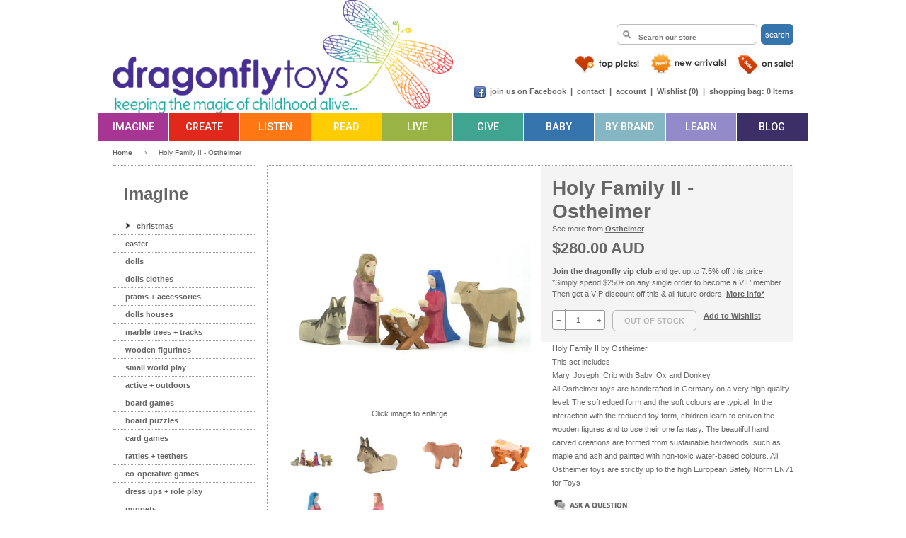

--- FILE ---
content_type: text/html; charset=utf-8
request_url: https://www.dragonflytoys.com.au/products/bremer-donkey-26304-ostheimer
body_size: 36533
content:
<!doctype html>
<!--[if lt IE 7]><html class="no-js lt-ie9 lt-ie8 lt-ie7" lang="en"> <![endif]-->
<!--[if IE 7]><html class="no-js lt-ie9 lt-ie8" lang="en"> <![endif]-->
<!--[if IE 8]><html class="no-js lt-ie9" lang="en"> <![endif]-->
<!--[if IE 9 ]><html class="ie9 no-js"> <![endif]-->
<!--[if (gt IE 9)|!(IE)]><!--> <html class="no-js"> <!--<![endif]-->
<head>
  <!-- Basic page needs ================================================== -->
  <meta charset="utf-8">
  <meta http-equiv="X-UA-Compatible" content="IE=edge,chrome=1">

  
  <link rel="shortcut icon" href="//www.dragonflytoys.com.au/cdn/shop/t/11/assets/favicon.png?v=34672802275579494311700054128" type="image/png" />
  

  <!-- Title and description ================================================== -->
  <title>
  Holy Family II - Ostheimer &ndash; Dragonfly Toys
  </title>

  
  <meta name="description" content="Holy Family II by Ostheimer. This set includes  Mary, Joseph, Crib with Baby, Ox and Donkey. All Ostheimer toys are handcrafted in Germany on a very high quality level. The soft edged form and the soft colours are typical. In the interaction with the reduced toy form, children learn to enliven the wooden figures and to">
  
  
  
  

  <!-- Product meta ================================================== -->
  <!-- /snippets/open-graph-tags.liquid -->


  <meta property="og:type" content="product">
  <meta property="og:title" content="Holy Family II  - Ostheimer">
  
  <meta property="og:image" content="http://www.dragonflytoys.com.au/cdn/shop/products/42110-ostheimer-holy-family-ii-5-pieces_grande.jpg?v=1571444067">
  <meta property="og:image:secure_url" content="https://www.dragonflytoys.com.au/cdn/shop/products/42110-ostheimer-holy-family-ii-5-pieces_grande.jpg?v=1571444067">
  
  <meta property="og:image" content="http://www.dragonflytoys.com.au/cdn/shop/products/42117-ostheimer-donkey-ii_94x94_7738a46b-ac84-4929-ba02-518a3026ca48_grande.jpg?v=1571444067">
  <meta property="og:image:secure_url" content="https://www.dragonflytoys.com.au/cdn/shop/products/42117-ostheimer-donkey-ii_94x94_7738a46b-ac84-4929-ba02-518a3026ca48_grande.jpg?v=1571444067">
  
  <meta property="og:image" content="http://www.dragonflytoys.com.au/cdn/shop/products/42116-ostheimer-ox-ii_1800x1800_47d5775e-1f95-405f-b192-abf9fa2ae7b7_grande.jpg?v=1571444067">
  <meta property="og:image:secure_url" content="https://www.dragonflytoys.com.au/cdn/shop/products/42116-ostheimer-ox-ii_1800x1800_47d5775e-1f95-405f-b192-abf9fa2ae7b7_grande.jpg?v=1571444067">
  
  <meta property="og:price:amount" content="280.00">
  <meta property="og:price:currency" content="AUD">


  <meta property="og:description" content="Holy Family II by Ostheimer. This set includes  Mary, Joseph, Crib with Baby, Ox and Donkey. All Ostheimer toys are handcrafted in Germany on a very high quality level. The soft edged form and the soft colours are typical. In the interaction with the reduced toy form, children learn to enliven the wooden figures and to">

  <meta property="og:url" content="https://www.dragonflytoys.com.au/products/bremer-donkey-26304-ostheimer">
  <meta property="og:site_name" content="Dragonfly Toys">
  <meta property="fb:app_id" content="152043704907064">

  <!-- /snippets/twitter-card.liquid -->




  <meta name="twitter:site" content="@">


  <meta name="twitter:card" content="product">
  <meta name="twitter:title" content="Holy Family II  - Ostheimer">
  <meta name="twitter:description" content="
Holy Family II by Ostheimer.
This set includes 

Mary, Joseph, Crib with Baby, Ox and Donkey.
All Ostheimer toys are handcrafted in Germany on a very high quality level. The soft edged form and the soft colours are typical. In the interaction with the reduced toy form, children learn to enliven the wooden figures and to use their one fantasy. The beautiful hand carved creations are formed from sustainable hardwoods, such as maple and ash and painted with non-toxic water-based colours. All Ostheimer toys are strictly up to the high European Safety Norm EN71 for Toys">
  <meta name="twitter:image" content="https://www.dragonflytoys.com.au/cdn/shop/products/42110-ostheimer-holy-family-ii-5-pieces_medium.jpg?v=1571444067">
  <meta name="twitter:image:width" content="240">
  <meta name="twitter:image:height" content="240">
  <meta name="twitter:label1" content="Price">
  <meta name="twitter:data1" content="$280.00 AUD">
  
  <meta name="twitter:label2" content="Brand">
  <meta name="twitter:data2" content="Ostheimer">
  



  <!-- Helpers ================================================== -->
  <link rel="canonical" href="https://www.dragonflytoys.com.au/products/bremer-donkey-26304-ostheimer">
  
  <meta name="viewport" content="width=device-width,maximum-scale=1.0, minimum-scale=1.0, user-scalable=no">  
  
  <meta name="theme-color" content="#666666">



  <!-- CSS ================================================== -->    
  <link href="//fonts.googleapis.com/css?family=Roboto:500" rel="stylesheet" type="text/css" media="all" />
  <link href="//www.dragonflytoys.com.au/cdn/shop/t/11/assets/dragonfly.scss.css?v=17319177198868677841732337284" rel="stylesheet" type="text/css" media="all" />
  	   
    
  <link href="//www.dragonflytoys.com.au/cdn/shop/t/11/assets/slidebars.min.css?v=156991279931972610711498559262" rel="stylesheet" type="text/css" media="all" />  
  
  <script type="text/javascript">
	<!--
	document.write('<style type="text/css">.js-disabled { display: none!important; } .js-required { display:block!important; }</style>');
	-->
  </script>  

  <!-- Header hook for plugins ================================================== -->
  <script src="//www.searchanise.com/widgets/shopify/init.js?a=9d7Y9M3j1f"></script>
  <script>window.performance && window.performance.mark && window.performance.mark('shopify.content_for_header.start');</script><meta name="google-site-verification" content="ex3I1EsdGPELsduRK7Rb6EQ6h_4aJi5jK5zdsAvkRrU">
<meta name="google-site-verification" content="uMrMNNfTHkXgQsPzQhYenEG9nWdlzypsGOS1LIwDhdk">
<meta id="shopify-digital-wallet" name="shopify-digital-wallet" content="/7868051/digital_wallets/dialog">
<meta name="shopify-checkout-api-token" content="23ef15b2ac62ad75720ebe529b1fcce2">
<meta id="in-context-paypal-metadata" data-shop-id="7868051" data-venmo-supported="false" data-environment="production" data-locale="en_US" data-paypal-v4="true" data-currency="AUD">
<link rel="alternate" type="application/json+oembed" href="https://www.dragonflytoys.com.au/products/bremer-donkey-26304-ostheimer.oembed">
<script async="async" src="/checkouts/internal/preloads.js?locale=en-AU"></script>
<link rel="preconnect" href="https://shop.app" crossorigin="anonymous">
<script async="async" src="https://shop.app/checkouts/internal/preloads.js?locale=en-AU&shop_id=7868051" crossorigin="anonymous"></script>
<script id="apple-pay-shop-capabilities" type="application/json">{"shopId":7868051,"countryCode":"AU","currencyCode":"AUD","merchantCapabilities":["supports3DS"],"merchantId":"gid:\/\/shopify\/Shop\/7868051","merchantName":"Dragonfly Toys","requiredBillingContactFields":["postalAddress","email","phone"],"requiredShippingContactFields":["postalAddress","email","phone"],"shippingType":"shipping","supportedNetworks":["visa","masterCard"],"total":{"type":"pending","label":"Dragonfly Toys","amount":"1.00"},"shopifyPaymentsEnabled":true,"supportsSubscriptions":true}</script>
<script id="shopify-features" type="application/json">{"accessToken":"23ef15b2ac62ad75720ebe529b1fcce2","betas":["rich-media-storefront-analytics"],"domain":"www.dragonflytoys.com.au","predictiveSearch":true,"shopId":7868051,"locale":"en"}</script>
<script>var Shopify = Shopify || {};
Shopify.shop = "dragonfly-toys-2.myshopify.com";
Shopify.locale = "en";
Shopify.currency = {"active":"AUD","rate":"1.0"};
Shopify.country = "AU";
Shopify.theme = {"name":"Dragonfly (wholesale)","id":186579023,"schema_name":null,"schema_version":null,"theme_store_id":null,"role":"main"};
Shopify.theme.handle = "null";
Shopify.theme.style = {"id":null,"handle":null};
Shopify.cdnHost = "www.dragonflytoys.com.au/cdn";
Shopify.routes = Shopify.routes || {};
Shopify.routes.root = "/";</script>
<script type="module">!function(o){(o.Shopify=o.Shopify||{}).modules=!0}(window);</script>
<script>!function(o){function n(){var o=[];function n(){o.push(Array.prototype.slice.apply(arguments))}return n.q=o,n}var t=o.Shopify=o.Shopify||{};t.loadFeatures=n(),t.autoloadFeatures=n()}(window);</script>
<script>
  window.ShopifyPay = window.ShopifyPay || {};
  window.ShopifyPay.apiHost = "shop.app\/pay";
  window.ShopifyPay.redirectState = null;
</script>
<script id="shop-js-analytics" type="application/json">{"pageType":"product"}</script>
<script defer="defer" async type="module" src="//www.dragonflytoys.com.au/cdn/shopifycloud/shop-js/modules/v2/client.init-shop-cart-sync_C5BV16lS.en.esm.js"></script>
<script defer="defer" async type="module" src="//www.dragonflytoys.com.au/cdn/shopifycloud/shop-js/modules/v2/chunk.common_CygWptCX.esm.js"></script>
<script type="module">
  await import("//www.dragonflytoys.com.au/cdn/shopifycloud/shop-js/modules/v2/client.init-shop-cart-sync_C5BV16lS.en.esm.js");
await import("//www.dragonflytoys.com.au/cdn/shopifycloud/shop-js/modules/v2/chunk.common_CygWptCX.esm.js");

  window.Shopify.SignInWithShop?.initShopCartSync?.({"fedCMEnabled":true,"windoidEnabled":true});

</script>
<script>
  window.Shopify = window.Shopify || {};
  if (!window.Shopify.featureAssets) window.Shopify.featureAssets = {};
  window.Shopify.featureAssets['shop-js'] = {"shop-cart-sync":["modules/v2/client.shop-cart-sync_ZFArdW7E.en.esm.js","modules/v2/chunk.common_CygWptCX.esm.js"],"init-fed-cm":["modules/v2/client.init-fed-cm_CmiC4vf6.en.esm.js","modules/v2/chunk.common_CygWptCX.esm.js"],"shop-button":["modules/v2/client.shop-button_tlx5R9nI.en.esm.js","modules/v2/chunk.common_CygWptCX.esm.js"],"shop-cash-offers":["modules/v2/client.shop-cash-offers_DOA2yAJr.en.esm.js","modules/v2/chunk.common_CygWptCX.esm.js","modules/v2/chunk.modal_D71HUcav.esm.js"],"init-windoid":["modules/v2/client.init-windoid_sURxWdc1.en.esm.js","modules/v2/chunk.common_CygWptCX.esm.js"],"shop-toast-manager":["modules/v2/client.shop-toast-manager_ClPi3nE9.en.esm.js","modules/v2/chunk.common_CygWptCX.esm.js"],"init-shop-email-lookup-coordinator":["modules/v2/client.init-shop-email-lookup-coordinator_B8hsDcYM.en.esm.js","modules/v2/chunk.common_CygWptCX.esm.js"],"init-shop-cart-sync":["modules/v2/client.init-shop-cart-sync_C5BV16lS.en.esm.js","modules/v2/chunk.common_CygWptCX.esm.js"],"avatar":["modules/v2/client.avatar_BTnouDA3.en.esm.js"],"pay-button":["modules/v2/client.pay-button_FdsNuTd3.en.esm.js","modules/v2/chunk.common_CygWptCX.esm.js"],"init-customer-accounts":["modules/v2/client.init-customer-accounts_DxDtT_ad.en.esm.js","modules/v2/client.shop-login-button_C5VAVYt1.en.esm.js","modules/v2/chunk.common_CygWptCX.esm.js","modules/v2/chunk.modal_D71HUcav.esm.js"],"init-shop-for-new-customer-accounts":["modules/v2/client.init-shop-for-new-customer-accounts_ChsxoAhi.en.esm.js","modules/v2/client.shop-login-button_C5VAVYt1.en.esm.js","modules/v2/chunk.common_CygWptCX.esm.js","modules/v2/chunk.modal_D71HUcav.esm.js"],"shop-login-button":["modules/v2/client.shop-login-button_C5VAVYt1.en.esm.js","modules/v2/chunk.common_CygWptCX.esm.js","modules/v2/chunk.modal_D71HUcav.esm.js"],"init-customer-accounts-sign-up":["modules/v2/client.init-customer-accounts-sign-up_CPSyQ0Tj.en.esm.js","modules/v2/client.shop-login-button_C5VAVYt1.en.esm.js","modules/v2/chunk.common_CygWptCX.esm.js","modules/v2/chunk.modal_D71HUcav.esm.js"],"shop-follow-button":["modules/v2/client.shop-follow-button_Cva4Ekp9.en.esm.js","modules/v2/chunk.common_CygWptCX.esm.js","modules/v2/chunk.modal_D71HUcav.esm.js"],"checkout-modal":["modules/v2/client.checkout-modal_BPM8l0SH.en.esm.js","modules/v2/chunk.common_CygWptCX.esm.js","modules/v2/chunk.modal_D71HUcav.esm.js"],"lead-capture":["modules/v2/client.lead-capture_Bi8yE_yS.en.esm.js","modules/v2/chunk.common_CygWptCX.esm.js","modules/v2/chunk.modal_D71HUcav.esm.js"],"shop-login":["modules/v2/client.shop-login_D6lNrXab.en.esm.js","modules/v2/chunk.common_CygWptCX.esm.js","modules/v2/chunk.modal_D71HUcav.esm.js"],"payment-terms":["modules/v2/client.payment-terms_CZxnsJam.en.esm.js","modules/v2/chunk.common_CygWptCX.esm.js","modules/v2/chunk.modal_D71HUcav.esm.js"]};
</script>
<script>(function() {
  var isLoaded = false;
  function asyncLoad() {
    if (isLoaded) return;
    isLoaded = true;
    var urls = ["https:\/\/chimpstatic.com\/mcjs-connected\/js\/users\/69a76f7b769d63819bce15acb\/674e74ce5412f3a825b6a8bad.js?shop=dragonfly-toys-2.myshopify.com","https:\/\/intg.snapchat.com\/shopify\/shopify-scevent-init.js?id=30648244-3cae-40df-83b8-2928d31b8cb2\u0026shop=dragonfly-toys-2.myshopify.com","https:\/\/searchanise-ef84.kxcdn.com\/widgets\/shopify\/init.js?a=9d7Y9M3j1f\u0026shop=dragonfly-toys-2.myshopify.com"];
    for (var i = 0; i < urls.length; i++) {
      var s = document.createElement('script');
      s.type = 'text/javascript';
      s.async = true;
      s.src = urls[i];
      var x = document.getElementsByTagName('script')[0];
      x.parentNode.insertBefore(s, x);
    }
  };
  if(window.attachEvent) {
    window.attachEvent('onload', asyncLoad);
  } else {
    window.addEventListener('load', asyncLoad, false);
  }
})();</script>
<script id="__st">var __st={"a":7868051,"offset":39600,"reqid":"2dd571a3-33ec-4e17-b323-fa2dff086f93-1768804765","pageurl":"www.dragonflytoys.com.au\/products\/bremer-donkey-26304-ostheimer","u":"4aeb1cb651c5","p":"product","rtyp":"product","rid":1600555974750};</script>
<script>window.ShopifyPaypalV4VisibilityTracking = true;</script>
<script id="captcha-bootstrap">!function(){'use strict';const t='contact',e='account',n='new_comment',o=[[t,t],['blogs',n],['comments',n],[t,'customer']],c=[[e,'customer_login'],[e,'guest_login'],[e,'recover_customer_password'],[e,'create_customer']],r=t=>t.map((([t,e])=>`form[action*='/${t}']:not([data-nocaptcha='true']) input[name='form_type'][value='${e}']`)).join(','),a=t=>()=>t?[...document.querySelectorAll(t)].map((t=>t.form)):[];function s(){const t=[...o],e=r(t);return a(e)}const i='password',u='form_key',d=['recaptcha-v3-token','g-recaptcha-response','h-captcha-response',i],f=()=>{try{return window.sessionStorage}catch{return}},m='__shopify_v',_=t=>t.elements[u];function p(t,e,n=!1){try{const o=window.sessionStorage,c=JSON.parse(o.getItem(e)),{data:r}=function(t){const{data:e,action:n}=t;return t[m]||n?{data:e,action:n}:{data:t,action:n}}(c);for(const[e,n]of Object.entries(r))t.elements[e]&&(t.elements[e].value=n);n&&o.removeItem(e)}catch(o){console.error('form repopulation failed',{error:o})}}const l='form_type',E='cptcha';function T(t){t.dataset[E]=!0}const w=window,h=w.document,L='Shopify',v='ce_forms',y='captcha';let A=!1;((t,e)=>{const n=(g='f06e6c50-85a8-45c8-87d0-21a2b65856fe',I='https://cdn.shopify.com/shopifycloud/storefront-forms-hcaptcha/ce_storefront_forms_captcha_hcaptcha.v1.5.2.iife.js',D={infoText:'Protected by hCaptcha',privacyText:'Privacy',termsText:'Terms'},(t,e,n)=>{const o=w[L][v],c=o.bindForm;if(c)return c(t,g,e,D).then(n);var r;o.q.push([[t,g,e,D],n]),r=I,A||(h.body.append(Object.assign(h.createElement('script'),{id:'captcha-provider',async:!0,src:r})),A=!0)});var g,I,D;w[L]=w[L]||{},w[L][v]=w[L][v]||{},w[L][v].q=[],w[L][y]=w[L][y]||{},w[L][y].protect=function(t,e){n(t,void 0,e),T(t)},Object.freeze(w[L][y]),function(t,e,n,w,h,L){const[v,y,A,g]=function(t,e,n){const i=e?o:[],u=t?c:[],d=[...i,...u],f=r(d),m=r(i),_=r(d.filter((([t,e])=>n.includes(e))));return[a(f),a(m),a(_),s()]}(w,h,L),I=t=>{const e=t.target;return e instanceof HTMLFormElement?e:e&&e.form},D=t=>v().includes(t);t.addEventListener('submit',(t=>{const e=I(t);if(!e)return;const n=D(e)&&!e.dataset.hcaptchaBound&&!e.dataset.recaptchaBound,o=_(e),c=g().includes(e)&&(!o||!o.value);(n||c)&&t.preventDefault(),c&&!n&&(function(t){try{if(!f())return;!function(t){const e=f();if(!e)return;const n=_(t);if(!n)return;const o=n.value;o&&e.removeItem(o)}(t);const e=Array.from(Array(32),(()=>Math.random().toString(36)[2])).join('');!function(t,e){_(t)||t.append(Object.assign(document.createElement('input'),{type:'hidden',name:u})),t.elements[u].value=e}(t,e),function(t,e){const n=f();if(!n)return;const o=[...t.querySelectorAll(`input[type='${i}']`)].map((({name:t})=>t)),c=[...d,...o],r={};for(const[a,s]of new FormData(t).entries())c.includes(a)||(r[a]=s);n.setItem(e,JSON.stringify({[m]:1,action:t.action,data:r}))}(t,e)}catch(e){console.error('failed to persist form',e)}}(e),e.submit())}));const S=(t,e)=>{t&&!t.dataset[E]&&(n(t,e.some((e=>e===t))),T(t))};for(const o of['focusin','change'])t.addEventListener(o,(t=>{const e=I(t);D(e)&&S(e,y())}));const B=e.get('form_key'),M=e.get(l),P=B&&M;t.addEventListener('DOMContentLoaded',(()=>{const t=y();if(P)for(const e of t)e.elements[l].value===M&&p(e,B);[...new Set([...A(),...v().filter((t=>'true'===t.dataset.shopifyCaptcha))])].forEach((e=>S(e,t)))}))}(h,new URLSearchParams(w.location.search),n,t,e,['guest_login'])})(!0,!0)}();</script>
<script integrity="sha256-4kQ18oKyAcykRKYeNunJcIwy7WH5gtpwJnB7kiuLZ1E=" data-source-attribution="shopify.loadfeatures" defer="defer" src="//www.dragonflytoys.com.au/cdn/shopifycloud/storefront/assets/storefront/load_feature-a0a9edcb.js" crossorigin="anonymous"></script>
<script crossorigin="anonymous" defer="defer" src="//www.dragonflytoys.com.au/cdn/shopifycloud/storefront/assets/shopify_pay/storefront-65b4c6d7.js?v=20250812"></script>
<script data-source-attribution="shopify.dynamic_checkout.dynamic.init">var Shopify=Shopify||{};Shopify.PaymentButton=Shopify.PaymentButton||{isStorefrontPortableWallets:!0,init:function(){window.Shopify.PaymentButton.init=function(){};var t=document.createElement("script");t.src="https://www.dragonflytoys.com.au/cdn/shopifycloud/portable-wallets/latest/portable-wallets.en.js",t.type="module",document.head.appendChild(t)}};
</script>
<script data-source-attribution="shopify.dynamic_checkout.buyer_consent">
  function portableWalletsHideBuyerConsent(e){var t=document.getElementById("shopify-buyer-consent"),n=document.getElementById("shopify-subscription-policy-button");t&&n&&(t.classList.add("hidden"),t.setAttribute("aria-hidden","true"),n.removeEventListener("click",e))}function portableWalletsShowBuyerConsent(e){var t=document.getElementById("shopify-buyer-consent"),n=document.getElementById("shopify-subscription-policy-button");t&&n&&(t.classList.remove("hidden"),t.removeAttribute("aria-hidden"),n.addEventListener("click",e))}window.Shopify?.PaymentButton&&(window.Shopify.PaymentButton.hideBuyerConsent=portableWalletsHideBuyerConsent,window.Shopify.PaymentButton.showBuyerConsent=portableWalletsShowBuyerConsent);
</script>
<script data-source-attribution="shopify.dynamic_checkout.cart.bootstrap">document.addEventListener("DOMContentLoaded",(function(){function t(){return document.querySelector("shopify-accelerated-checkout-cart, shopify-accelerated-checkout")}if(t())Shopify.PaymentButton.init();else{new MutationObserver((function(e,n){t()&&(Shopify.PaymentButton.init(),n.disconnect())})).observe(document.body,{childList:!0,subtree:!0})}}));
</script>
<link id="shopify-accelerated-checkout-styles" rel="stylesheet" media="screen" href="https://www.dragonflytoys.com.au/cdn/shopifycloud/portable-wallets/latest/accelerated-checkout-backwards-compat.css" crossorigin="anonymous">
<style id="shopify-accelerated-checkout-cart">
        #shopify-buyer-consent {
  margin-top: 1em;
  display: inline-block;
  width: 100%;
}

#shopify-buyer-consent.hidden {
  display: none;
}

#shopify-subscription-policy-button {
  background: none;
  border: none;
  padding: 0;
  text-decoration: underline;
  font-size: inherit;
  cursor: pointer;
}

#shopify-subscription-policy-button::before {
  box-shadow: none;
}

      </style>

<script>window.performance && window.performance.mark && window.performance.mark('shopify.content_for_header.end');</script>

  <!-- /snippets/oldIE-js.liquid -->


<!--[if lt IE 9]>
<script src="//html5shiv.googlecode.com/svn/trunk/html5.js" type="text/javascript"></script>
<script src="//www.dragonflytoys.com.au/cdn/shop/t/11/assets/respond.min.js?v=52248677837542619231498559259" type="text/javascript"></script>
<link href="//www.dragonflytoys.com.au/cdn/shop/t/11/assets/respond-proxy.html" id="respond-proxy" rel="respond-proxy" />
<link href="//www.dragonflytoys.com.au/search?q=72e5b10d353385269dcb683bc92e1d17" id="respond-redirect" rel="respond-redirect" />
<script src="//www.dragonflytoys.com.au/search?q=72e5b10d353385269dcb683bc92e1d17" type="text/javascript"></script>
<![endif]-->

   
  
  <script src="//ajax.googleapis.com/ajax/libs/jquery/1.11.0/jquery.min.js" type="text/javascript"></script>
  <script src="//www.dragonflytoys.com.au/cdn/shop/t/11/assets/jquery.zoom.min.js?v=81361597531765788961498559255" type="text/javascript"></script>
  
	<script>
	  var iwish_template='product';
	  var iwish_cid='';
	</script>
	<script src="//www.dragonflytoys.com.au/cdn/shop/t/11/assets/iwishHeader.js?v=24354550780871569831498559269" type="text/javascript"></script>

    
  <script src="//www.dragonflytoys.com.au/cdn/shop/t/11/assets/slidebars.min.js?v=89791187934309453111498559262" type="text/javascript"></script>  
  
  
  
  <![if !(lte IE 8)]>  
  <script src="//www.dragonflytoys.com.au/cdn/shop/t/11/assets/ReView.js?v=24448631116840760501498559260" type="text/javascript"></script>
  <![endif]>	
  
  <script src="//www.dragonflytoys.com.au/cdn/shop/t/11/assets/modernizr.min.js?v=137617515274177302221498559256" type="text/javascript"></script>

  
      
  
  <script src="//static.addtoany.com/menu/page.js" type="text/javascript"></script>  
  
  <script src="//www.dragonflytoys.com.au/cdn/shop/t/11/assets/jquery.colorbox-min.js?v=59652405769557393881498559255" type="text/javascript"></script>
  
  <script>  	
	(function($) {
		$(document).ready(function() {
			$.slidebars({	
				disableOver: 768,
				hideControlClasses: true
			});
		});
	}) (jQuery);
	
	
  </script>
  

  
<!-- Start of Judge.me Core -->
<link rel="dns-prefetch" href="https://cdn.judge.me/">
<script data-cfasync='false' class='jdgm-settings-script'>window.jdgmSettings={"pagination":5,"disable_web_reviews":false,"badge_no_review_text":"No reviews","badge_n_reviews_text":"{{ n }} review/reviews","badge_star_color":"#fbcd0a","hide_badge_preview_if_no_reviews":false,"badge_hide_text":false,"enforce_center_preview_badge":false,"widget_title":"Customer Reviews","widget_open_form_text":"Write a review","widget_close_form_text":"Cancel review","widget_refresh_page_text":"Refresh page","widget_summary_text":"Based on {{ number_of_reviews }} review/reviews","widget_no_review_text":"Be the first to write a review","widget_name_field_text":"Display name","widget_verified_name_field_text":"Verified Name (public)","widget_name_placeholder_text":"Display name","widget_required_field_error_text":"This field is required.","widget_email_field_text":"Email address","widget_verified_email_field_text":"Verified Email (private, can not be edited)","widget_email_placeholder_text":"Your email address","widget_email_field_error_text":"Please enter a valid email address.","widget_rating_field_text":"Rating","widget_review_title_field_text":"Review Title","widget_review_title_placeholder_text":"Give your review a title","widget_review_body_field_text":"Review content","widget_review_body_placeholder_text":"Start writing here...","widget_pictures_field_text":"Picture/Video (optional)","widget_submit_review_text":"Submit Review","widget_submit_verified_review_text":"Submit Verified Review","widget_submit_success_msg_with_auto_publish":"Thank you! Please refresh the page in a few moments to see your review. You can remove or edit your review by logging into \u003ca href='https://judge.me/login' target='_blank' rel='nofollow noopener'\u003eJudge.me\u003c/a\u003e","widget_submit_success_msg_no_auto_publish":"Thank you! Your review will be published as soon as it is approved by the shop admin. You can remove or edit your review by logging into \u003ca href='https://judge.me/login' target='_blank' rel='nofollow noopener'\u003eJudge.me\u003c/a\u003e","widget_show_default_reviews_out_of_total_text":"Showing {{ n_reviews_shown }} out of {{ n_reviews }} reviews.","widget_show_all_link_text":"Show all","widget_show_less_link_text":"Show less","widget_author_said_text":"{{ reviewer_name }} said:","widget_days_text":"{{ n }} days ago","widget_weeks_text":"{{ n }} week/weeks ago","widget_months_text":"{{ n }} month/months ago","widget_years_text":"{{ n }} year/years ago","widget_yesterday_text":"Yesterday","widget_today_text":"Today","widget_replied_text":"\u003e\u003e {{ shop_name }} replied:","widget_read_more_text":"Read more","widget_reviewer_name_as_initial":"","widget_rating_filter_color":"","widget_rating_filter_see_all_text":"See all reviews","widget_sorting_most_recent_text":"Most Recent","widget_sorting_highest_rating_text":"Highest Rating","widget_sorting_lowest_rating_text":"Lowest Rating","widget_sorting_with_pictures_text":"Only Pictures","widget_sorting_most_helpful_text":"Most Helpful","widget_open_question_form_text":"Ask a question","widget_reviews_subtab_text":"Reviews","widget_questions_subtab_text":"Questions","widget_question_label_text":"Question","widget_answer_label_text":"Answer","widget_question_placeholder_text":"Write your question here","widget_submit_question_text":"Submit Question","widget_question_submit_success_text":"Thank you for your question! We will notify you once it gets answered.","widget_star_color":"#fbcd0a","verified_badge_text":"Verified","verified_badge_bg_color":"","verified_badge_text_color":"","verified_badge_placement":"left-of-reviewer-name","widget_review_max_height":"","widget_hide_border":false,"widget_social_share":true,"widget_thumb":false,"widget_review_location_show":false,"widget_location_format":"country_iso_code","all_reviews_include_out_of_store_products":false,"all_reviews_out_of_store_text":"(out of store)","all_reviews_pagination":100,"all_reviews_product_name_prefix_text":"about","enable_review_pictures":true,"enable_question_anwser":false,"widget_theme":"","review_date_format":"dd/mm/yyyy","default_sort_method":"most-recent","widget_product_reviews_subtab_text":"Product Reviews","widget_shop_reviews_subtab_text":"Shop Reviews","widget_other_products_reviews_text":"Reviews for other products","widget_store_reviews_subtab_text":"Store reviews","widget_no_store_reviews_text":"This store hasn't received any reviews yet","widget_web_restriction_product_reviews_text":"This product hasn't received any reviews yet","widget_no_items_text":"No items found","widget_show_more_text":"Show more","widget_write_a_store_review_text":"Write a Store Review","widget_other_languages_heading":"Reviews in Other Languages","widget_translate_review_text":"Translate review to {{ language }}","widget_translating_review_text":"Translating...","widget_show_original_translation_text":"Show original ({{ language }})","widget_translate_review_failed_text":"Review couldn't be translated.","widget_translate_review_retry_text":"Retry","widget_translate_review_try_again_later_text":"Try again later","show_product_url_for_grouped_product":false,"widget_sorting_pictures_first_text":"Pictures First","show_pictures_on_all_rev_page_mobile":false,"show_pictures_on_all_rev_page_desktop":false,"floating_tab_hide_mobile_install_preference":false,"floating_tab_button_name":"★ Reviews","floating_tab_title":"Let customers speak for us","floating_tab_button_color":"","floating_tab_button_background_color":"","floating_tab_url":"","floating_tab_url_enabled":false,"floating_tab_tab_style":"text","all_reviews_text_badge_text":"Customers rate us {{ shop.metafields.judgeme.all_reviews_rating | round: 1 }}/5 based on {{ shop.metafields.judgeme.all_reviews_count }} reviews.","all_reviews_text_badge_text_branded_style":"{{ shop.metafields.judgeme.all_reviews_rating | round: 1 }} out of 5 stars based on {{ shop.metafields.judgeme.all_reviews_count }} reviews","is_all_reviews_text_badge_a_link":false,"show_stars_for_all_reviews_text_badge":false,"all_reviews_text_badge_url":"","all_reviews_text_style":"text","all_reviews_text_color_style":"judgeme_brand_color","all_reviews_text_color":"#108474","all_reviews_text_show_jm_brand":true,"featured_carousel_show_header":true,"featured_carousel_title":"Let customers speak for us","testimonials_carousel_title":"Customers are saying","videos_carousel_title":"Real customer stories","cards_carousel_title":"Customers are saying","featured_carousel_count_text":"from {{ n }} reviews","featured_carousel_add_link_to_all_reviews_page":false,"featured_carousel_url":"","featured_carousel_show_images":true,"featured_carousel_autoslide_interval":5,"featured_carousel_arrows_on_the_sides":false,"featured_carousel_height":250,"featured_carousel_width":80,"featured_carousel_image_size":0,"featured_carousel_image_height":250,"featured_carousel_arrow_color":"#eeeeee","verified_count_badge_style":"vintage","verified_count_badge_orientation":"horizontal","verified_count_badge_color_style":"judgeme_brand_color","verified_count_badge_color":"#108474","is_verified_count_badge_a_link":false,"verified_count_badge_url":"","verified_count_badge_show_jm_brand":true,"widget_rating_preset_default":5,"widget_first_sub_tab":"product-reviews","widget_show_histogram":true,"widget_histogram_use_custom_color":false,"widget_pagination_use_custom_color":false,"widget_star_use_custom_color":true,"widget_verified_badge_use_custom_color":false,"widget_write_review_use_custom_color":false,"picture_reminder_submit_button":"Upload Pictures","enable_review_videos":false,"mute_video_by_default":false,"widget_sorting_videos_first_text":"Videos First","widget_review_pending_text":"Pending","featured_carousel_items_for_large_screen":3,"social_share_options_order":"Facebook,Twitter","remove_microdata_snippet":false,"disable_json_ld":false,"enable_json_ld_products":false,"preview_badge_show_question_text":false,"preview_badge_no_question_text":"No questions","preview_badge_n_question_text":"{{ number_of_questions }} question/questions","qa_badge_show_icon":false,"qa_badge_position":"same-row","remove_judgeme_branding":true,"widget_add_search_bar":false,"widget_search_bar_placeholder":"Search","widget_sorting_verified_only_text":"Verified only","featured_carousel_theme":"default","featured_carousel_show_rating":true,"featured_carousel_show_title":true,"featured_carousel_show_body":true,"featured_carousel_show_date":false,"featured_carousel_show_reviewer":true,"featured_carousel_show_product":false,"featured_carousel_header_background_color":"#108474","featured_carousel_header_text_color":"#ffffff","featured_carousel_name_product_separator":"reviewed","featured_carousel_full_star_background":"#108474","featured_carousel_empty_star_background":"#dadada","featured_carousel_vertical_theme_background":"#f9fafb","featured_carousel_verified_badge_enable":false,"featured_carousel_verified_badge_color":"#108474","featured_carousel_border_style":"round","featured_carousel_review_line_length_limit":3,"featured_carousel_more_reviews_button_text":"Read more reviews","featured_carousel_view_product_button_text":"View product","all_reviews_page_load_reviews_on":"scroll","all_reviews_page_load_more_text":"Load More Reviews","disable_fb_tab_reviews":false,"enable_ajax_cdn_cache":false,"widget_public_name_text":"displayed publicly like","default_reviewer_name":"John Smith","default_reviewer_name_has_non_latin":true,"widget_reviewer_anonymous":"Anonymous","medals_widget_title":"Judge.me Review Medals","medals_widget_background_color":"#f9fafb","medals_widget_position":"footer_all_pages","medals_widget_border_color":"#f9fafb","medals_widget_verified_text_position":"left","medals_widget_use_monochromatic_version":false,"medals_widget_elements_color":"#108474","show_reviewer_avatar":true,"widget_invalid_yt_video_url_error_text":"Not a YouTube video URL","widget_max_length_field_error_text":"Please enter no more than {0} characters.","widget_show_country_flag":false,"widget_show_collected_via_shop_app":true,"widget_verified_by_shop_badge_style":"light","widget_verified_by_shop_text":"Verified by Shop","widget_show_photo_gallery":false,"widget_load_with_code_splitting":true,"widget_ugc_install_preference":false,"widget_ugc_title":"Made by us, Shared by you","widget_ugc_subtitle":"Tag us to see your picture featured in our page","widget_ugc_arrows_color":"#ffffff","widget_ugc_primary_button_text":"Buy Now","widget_ugc_primary_button_background_color":"#108474","widget_ugc_primary_button_text_color":"#ffffff","widget_ugc_primary_button_border_width":"0","widget_ugc_primary_button_border_style":"none","widget_ugc_primary_button_border_color":"#108474","widget_ugc_primary_button_border_radius":"25","widget_ugc_secondary_button_text":"Load More","widget_ugc_secondary_button_background_color":"#ffffff","widget_ugc_secondary_button_text_color":"#108474","widget_ugc_secondary_button_border_width":"2","widget_ugc_secondary_button_border_style":"solid","widget_ugc_secondary_button_border_color":"#108474","widget_ugc_secondary_button_border_radius":"25","widget_ugc_reviews_button_text":"View Reviews","widget_ugc_reviews_button_background_color":"#ffffff","widget_ugc_reviews_button_text_color":"#108474","widget_ugc_reviews_button_border_width":"2","widget_ugc_reviews_button_border_style":"solid","widget_ugc_reviews_button_border_color":"#108474","widget_ugc_reviews_button_border_radius":"25","widget_ugc_reviews_button_link_to":"judgeme-reviews-page","widget_ugc_show_post_date":true,"widget_ugc_max_width":"800","widget_rating_metafield_value_type":true,"widget_primary_color":"#108474","widget_enable_secondary_color":false,"widget_secondary_color":"#edf5f5","widget_summary_average_rating_text":"{{ average_rating }} out of 5","widget_media_grid_title":"Customer photos \u0026 videos","widget_media_grid_see_more_text":"See more","widget_round_style":false,"widget_show_product_medals":true,"widget_verified_by_judgeme_text":"Verified by Judge.me","widget_show_store_medals":true,"widget_verified_by_judgeme_text_in_store_medals":"Verified by Judge.me","widget_media_field_exceed_quantity_message":"Sorry, we can only accept {{ max_media }} for one review.","widget_media_field_exceed_limit_message":"{{ file_name }} is too large, please select a {{ media_type }} less than {{ size_limit }}MB.","widget_review_submitted_text":"Review Submitted!","widget_question_submitted_text":"Question Submitted!","widget_close_form_text_question":"Cancel","widget_write_your_answer_here_text":"Write your answer here","widget_enabled_branded_link":true,"widget_show_collected_by_judgeme":false,"widget_reviewer_name_color":"","widget_write_review_text_color":"","widget_write_review_bg_color":"","widget_collected_by_judgeme_text":"collected by Judge.me","widget_pagination_type":"standard","widget_load_more_text":"Load More","widget_load_more_color":"#108474","widget_full_review_text":"Full Review","widget_read_more_reviews_text":"Read More Reviews","widget_read_questions_text":"Read Questions","widget_questions_and_answers_text":"Questions \u0026 Answers","widget_verified_by_text":"Verified by","widget_verified_text":"Verified","widget_number_of_reviews_text":"{{ number_of_reviews }} reviews","widget_back_button_text":"Back","widget_next_button_text":"Next","widget_custom_forms_filter_button":"Filters","custom_forms_style":"vertical","widget_show_review_information":false,"how_reviews_are_collected":"How reviews are collected?","widget_show_review_keywords":false,"widget_gdpr_statement":"How we use your data: We'll only contact you about the review you left, and only if necessary. By submitting your review, you agree to Judge.me's \u003ca href='https://judge.me/terms' target='_blank' rel='nofollow noopener'\u003eterms\u003c/a\u003e, \u003ca href='https://judge.me/privacy' target='_blank' rel='nofollow noopener'\u003eprivacy\u003c/a\u003e and \u003ca href='https://judge.me/content-policy' target='_blank' rel='nofollow noopener'\u003econtent\u003c/a\u003e policies.","widget_multilingual_sorting_enabled":false,"widget_translate_review_content_enabled":false,"widget_translate_review_content_method":"manual","popup_widget_review_selection":"automatically_with_pictures","popup_widget_round_border_style":true,"popup_widget_show_title":true,"popup_widget_show_body":true,"popup_widget_show_reviewer":false,"popup_widget_show_product":true,"popup_widget_show_pictures":true,"popup_widget_use_review_picture":true,"popup_widget_show_on_home_page":true,"popup_widget_show_on_product_page":true,"popup_widget_show_on_collection_page":true,"popup_widget_show_on_cart_page":true,"popup_widget_position":"bottom_left","popup_widget_first_review_delay":5,"popup_widget_duration":5,"popup_widget_interval":5,"popup_widget_review_count":5,"popup_widget_hide_on_mobile":true,"review_snippet_widget_round_border_style":true,"review_snippet_widget_card_color":"#FFFFFF","review_snippet_widget_slider_arrows_background_color":"#FFFFFF","review_snippet_widget_slider_arrows_color":"#000000","review_snippet_widget_star_color":"#108474","show_product_variant":false,"all_reviews_product_variant_label_text":"Variant: ","widget_show_verified_branding":false,"widget_ai_summary_title":"Customers say","widget_ai_summary_disclaimer":"AI-powered review summary based on recent customer reviews","widget_show_ai_summary":false,"widget_show_ai_summary_bg":false,"widget_show_review_title_input":true,"redirect_reviewers_invited_via_email":"review_widget","request_store_review_after_product_review":false,"request_review_other_products_in_order":false,"review_form_color_scheme":"default","review_form_corner_style":"square","review_form_star_color":{},"review_form_text_color":"#333333","review_form_background_color":"#ffffff","review_form_field_background_color":"#fafafa","review_form_button_color":{},"review_form_button_text_color":"#ffffff","review_form_modal_overlay_color":"#000000","review_content_screen_title_text":"How would you rate this product?","review_content_introduction_text":"We would love it if you would share a bit about your experience.","store_review_form_title_text":"How would you rate this store?","store_review_form_introduction_text":"We would love it if you would share a bit about your experience.","show_review_guidance_text":true,"one_star_review_guidance_text":"Poor","five_star_review_guidance_text":"Great","customer_information_screen_title_text":"About you","customer_information_introduction_text":"Please tell us more about you.","custom_questions_screen_title_text":"Your experience in more detail","custom_questions_introduction_text":"Here are a few questions to help us understand more about your experience.","review_submitted_screen_title_text":"Thanks for your review!","review_submitted_screen_thank_you_text":"We are processing it and it will appear on the store soon.","review_submitted_screen_email_verification_text":"Please confirm your email by clicking the link we just sent you. This helps us keep reviews authentic.","review_submitted_request_store_review_text":"Would you like to share your experience of shopping with us?","review_submitted_review_other_products_text":"Would you like to review these products?","store_review_screen_title_text":"Would you like to share your experience of shopping with us?","store_review_introduction_text":"We value your feedback and use it to improve. Please share any thoughts or suggestions you have.","reviewer_media_screen_title_picture_text":"Share a picture","reviewer_media_introduction_picture_text":"Upload a photo to support your review.","reviewer_media_screen_title_video_text":"Share a video","reviewer_media_introduction_video_text":"Upload a video to support your review.","reviewer_media_screen_title_picture_or_video_text":"Share a picture or video","reviewer_media_introduction_picture_or_video_text":"Upload a photo or video to support your review.","reviewer_media_youtube_url_text":"Paste your Youtube URL here","advanced_settings_next_step_button_text":"Next","advanced_settings_close_review_button_text":"Close","modal_write_review_flow":false,"write_review_flow_required_text":"Required","write_review_flow_privacy_message_text":"We respect your privacy.","write_review_flow_anonymous_text":"Post review as anonymous","write_review_flow_visibility_text":"This won't be visible to other customers.","write_review_flow_multiple_selection_help_text":"Select as many as you like","write_review_flow_single_selection_help_text":"Select one option","write_review_flow_required_field_error_text":"This field is required","write_review_flow_invalid_email_error_text":"Please enter a valid email address","write_review_flow_max_length_error_text":"Max. {{ max_length }} characters.","write_review_flow_media_upload_text":"\u003cb\u003eClick to upload\u003c/b\u003e or drag and drop","write_review_flow_gdpr_statement":"We'll only contact you about your review if necessary. By submitting your review, you agree to our \u003ca href='https://judge.me/terms' target='_blank' rel='nofollow noopener'\u003eterms and conditions\u003c/a\u003e and \u003ca href='https://judge.me/privacy' target='_blank' rel='nofollow noopener'\u003eprivacy policy\u003c/a\u003e.","rating_only_reviews_enabled":false,"show_negative_reviews_help_screen":false,"new_review_flow_help_screen_rating_threshold":3,"negative_review_resolution_screen_title_text":"Tell us more","negative_review_resolution_text":"Your experience matters to us. If there were issues with your purchase, we're here to help. Feel free to reach out to us, we'd love the opportunity to make things right.","negative_review_resolution_button_text":"Contact us","negative_review_resolution_proceed_with_review_text":"Leave a review","negative_review_resolution_subject":"Issue with purchase from {{ shop_name }}.{{ order_name }}","preview_badge_collection_page_install_status":false,"widget_review_custom_css":"","preview_badge_custom_css":"","preview_badge_stars_count":"5-stars","featured_carousel_custom_css":"","floating_tab_custom_css":"","all_reviews_widget_custom_css":"","medals_widget_custom_css":"","verified_badge_custom_css":"","all_reviews_text_custom_css":"","transparency_badges_collected_via_store_invite":false,"transparency_badges_from_another_provider":false,"transparency_badges_collected_from_store_visitor":false,"transparency_badges_collected_by_verified_review_provider":false,"transparency_badges_earned_reward":false,"transparency_badges_collected_via_store_invite_text":"Review collected via store invitation","transparency_badges_from_another_provider_text":"Review collected from another provider","transparency_badges_collected_from_store_visitor_text":"Review collected from a store visitor","transparency_badges_written_in_google_text":"Review written in Google","transparency_badges_written_in_etsy_text":"Review written in Etsy","transparency_badges_written_in_shop_app_text":"Review written in Shop App","transparency_badges_earned_reward_text":"Review earned a reward for future purchase","product_review_widget_per_page":10,"widget_store_review_label_text":"Review about the store","checkout_comment_extension_title_on_product_page":"Customer Comments","checkout_comment_extension_num_latest_comment_show":5,"checkout_comment_extension_format":"name_and_timestamp","checkout_comment_customer_name":"last_initial","checkout_comment_comment_notification":true,"preview_badge_collection_page_install_preference":false,"preview_badge_home_page_install_preference":false,"preview_badge_product_page_install_preference":false,"review_widget_install_preference":"","review_carousel_install_preference":false,"floating_reviews_tab_install_preference":"none","verified_reviews_count_badge_install_preference":false,"all_reviews_text_install_preference":false,"review_widget_best_location":false,"judgeme_medals_install_preference":false,"review_widget_revamp_enabled":false,"review_widget_qna_enabled":false,"review_widget_header_theme":"minimal","review_widget_widget_title_enabled":true,"review_widget_header_text_size":"medium","review_widget_header_text_weight":"regular","review_widget_average_rating_style":"compact","review_widget_bar_chart_enabled":true,"review_widget_bar_chart_type":"numbers","review_widget_bar_chart_style":"standard","review_widget_expanded_media_gallery_enabled":false,"review_widget_reviews_section_theme":"standard","review_widget_image_style":"thumbnails","review_widget_review_image_ratio":"square","review_widget_stars_size":"medium","review_widget_verified_badge":"standard_text","review_widget_review_title_text_size":"medium","review_widget_review_text_size":"medium","review_widget_review_text_length":"medium","review_widget_number_of_columns_desktop":3,"review_widget_carousel_transition_speed":5,"review_widget_custom_questions_answers_display":"always","review_widget_button_text_color":"#FFFFFF","review_widget_text_color":"#000000","review_widget_lighter_text_color":"#7B7B7B","review_widget_corner_styling":"soft","review_widget_review_word_singular":"review","review_widget_review_word_plural":"reviews","review_widget_voting_label":"Helpful?","review_widget_shop_reply_label":"Reply from {{ shop_name }}:","review_widget_filters_title":"Filters","qna_widget_question_word_singular":"Question","qna_widget_question_word_plural":"Questions","qna_widget_answer_reply_label":"Answer from {{ answerer_name }}:","qna_content_screen_title_text":"Ask a question about this product","qna_widget_question_required_field_error_text":"Please enter your question.","qna_widget_flow_gdpr_statement":"We'll only contact you about your question if necessary. By submitting your question, you agree to our \u003ca href='https://judge.me/terms' target='_blank' rel='nofollow noopener'\u003eterms and conditions\u003c/a\u003e and \u003ca href='https://judge.me/privacy' target='_blank' rel='nofollow noopener'\u003eprivacy policy\u003c/a\u003e.","qna_widget_question_submitted_text":"Thanks for your question!","qna_widget_close_form_text_question":"Close","qna_widget_question_submit_success_text":"We’ll notify you by email when your question is answered.","all_reviews_widget_v2025_enabled":false,"all_reviews_widget_v2025_header_theme":"default","all_reviews_widget_v2025_widget_title_enabled":true,"all_reviews_widget_v2025_header_text_size":"medium","all_reviews_widget_v2025_header_text_weight":"regular","all_reviews_widget_v2025_average_rating_style":"compact","all_reviews_widget_v2025_bar_chart_enabled":true,"all_reviews_widget_v2025_bar_chart_type":"numbers","all_reviews_widget_v2025_bar_chart_style":"standard","all_reviews_widget_v2025_expanded_media_gallery_enabled":false,"all_reviews_widget_v2025_show_store_medals":true,"all_reviews_widget_v2025_show_photo_gallery":true,"all_reviews_widget_v2025_show_review_keywords":false,"all_reviews_widget_v2025_show_ai_summary":false,"all_reviews_widget_v2025_show_ai_summary_bg":false,"all_reviews_widget_v2025_add_search_bar":false,"all_reviews_widget_v2025_default_sort_method":"most-recent","all_reviews_widget_v2025_reviews_per_page":10,"all_reviews_widget_v2025_reviews_section_theme":"default","all_reviews_widget_v2025_image_style":"thumbnails","all_reviews_widget_v2025_review_image_ratio":"square","all_reviews_widget_v2025_stars_size":"medium","all_reviews_widget_v2025_verified_badge":"bold_badge","all_reviews_widget_v2025_review_title_text_size":"medium","all_reviews_widget_v2025_review_text_size":"medium","all_reviews_widget_v2025_review_text_length":"medium","all_reviews_widget_v2025_number_of_columns_desktop":3,"all_reviews_widget_v2025_carousel_transition_speed":5,"all_reviews_widget_v2025_custom_questions_answers_display":"always","all_reviews_widget_v2025_show_product_variant":false,"all_reviews_widget_v2025_show_reviewer_avatar":true,"all_reviews_widget_v2025_reviewer_name_as_initial":"","all_reviews_widget_v2025_review_location_show":false,"all_reviews_widget_v2025_location_format":"","all_reviews_widget_v2025_show_country_flag":false,"all_reviews_widget_v2025_verified_by_shop_badge_style":"light","all_reviews_widget_v2025_social_share":false,"all_reviews_widget_v2025_social_share_options_order":"Facebook,Twitter,LinkedIn,Pinterest","all_reviews_widget_v2025_pagination_type":"standard","all_reviews_widget_v2025_button_text_color":"#FFFFFF","all_reviews_widget_v2025_text_color":"#000000","all_reviews_widget_v2025_lighter_text_color":"#7B7B7B","all_reviews_widget_v2025_corner_styling":"soft","all_reviews_widget_v2025_title":"Customer reviews","all_reviews_widget_v2025_ai_summary_title":"Customers say about this store","all_reviews_widget_v2025_no_review_text":"Be the first to write a review","platform":"shopify","branding_url":"https://app.judge.me/reviews/stores/www.dragonflytoys.com.au","branding_text":"Powered by Judge.me","locale":"en","reply_name":"Dragonfly Toys","widget_version":"2.1","footer":true,"autopublish":false,"review_dates":true,"enable_custom_form":false,"shop_use_review_site":true,"shop_locale":"en","enable_multi_locales_translations":false,"show_review_title_input":true,"review_verification_email_status":"never","can_be_branded":true,"reply_name_text":"Dragonfly Toys"};</script> <style class='jdgm-settings-style'>.jdgm-xx{left:0}:not(.jdgm-prev-badge__stars)>.jdgm-star{color:#fbcd0a}.jdgm-histogram .jdgm-star.jdgm-star{color:#fbcd0a}.jdgm-preview-badge .jdgm-star.jdgm-star{color:#fbcd0a}.jdgm-author-all-initials{display:none !important}.jdgm-author-last-initial{display:none !important}.jdgm-rev-widg__title{visibility:hidden}.jdgm-rev-widg__summary-text{visibility:hidden}.jdgm-prev-badge__text{visibility:hidden}.jdgm-rev__replier:before{content:'Dragonfly Toys'}.jdgm-rev__prod-link-prefix:before{content:'about'}.jdgm-rev__variant-label:before{content:'Variant: '}.jdgm-rev__out-of-store-text:before{content:'(out of store)'}@media only screen and (min-width: 768px){.jdgm-rev__pics .jdgm-rev_all-rev-page-picture-separator,.jdgm-rev__pics .jdgm-rev__product-picture{display:none}}@media only screen and (max-width: 768px){.jdgm-rev__pics .jdgm-rev_all-rev-page-picture-separator,.jdgm-rev__pics .jdgm-rev__product-picture{display:none}}.jdgm-preview-badge[data-template="product"]{display:none !important}.jdgm-preview-badge[data-template="collection"]{display:none !important}.jdgm-preview-badge[data-template="index"]{display:none !important}.jdgm-review-widget[data-from-snippet="true"]{display:none !important}.jdgm-verified-count-badget[data-from-snippet="true"]{display:none !important}.jdgm-carousel-wrapper[data-from-snippet="true"]{display:none !important}.jdgm-all-reviews-text[data-from-snippet="true"]{display:none !important}.jdgm-medals-section[data-from-snippet="true"]{display:none !important}.jdgm-ugc-media-wrapper[data-from-snippet="true"]{display:none !important}.jdgm-rev__transparency-badge[data-badge-type="review_collected_via_store_invitation"]{display:none !important}.jdgm-rev__transparency-badge[data-badge-type="review_collected_from_another_provider"]{display:none !important}.jdgm-rev__transparency-badge[data-badge-type="review_collected_from_store_visitor"]{display:none !important}.jdgm-rev__transparency-badge[data-badge-type="review_written_in_etsy"]{display:none !important}.jdgm-rev__transparency-badge[data-badge-type="review_written_in_google_business"]{display:none !important}.jdgm-rev__transparency-badge[data-badge-type="review_written_in_shop_app"]{display:none !important}.jdgm-rev__transparency-badge[data-badge-type="review_earned_for_future_purchase"]{display:none !important}
</style> <style class='jdgm-settings-style'></style>

  
  
  
  <style class='jdgm-miracle-styles'>
  @-webkit-keyframes jdgm-spin{0%{-webkit-transform:rotate(0deg);-ms-transform:rotate(0deg);transform:rotate(0deg)}100%{-webkit-transform:rotate(359deg);-ms-transform:rotate(359deg);transform:rotate(359deg)}}@keyframes jdgm-spin{0%{-webkit-transform:rotate(0deg);-ms-transform:rotate(0deg);transform:rotate(0deg)}100%{-webkit-transform:rotate(359deg);-ms-transform:rotate(359deg);transform:rotate(359deg)}}@font-face{font-family:'JudgemeStar';src:url("[data-uri]") format("woff");font-weight:normal;font-style:normal}.jdgm-star{font-family:'JudgemeStar';display:inline !important;text-decoration:none !important;padding:0 4px 0 0 !important;margin:0 !important;font-weight:bold;opacity:1;-webkit-font-smoothing:antialiased;-moz-osx-font-smoothing:grayscale}.jdgm-star:hover{opacity:1}.jdgm-star:last-of-type{padding:0 !important}.jdgm-star.jdgm--on:before{content:"\e000"}.jdgm-star.jdgm--off:before{content:"\e001"}.jdgm-star.jdgm--half:before{content:"\e002"}.jdgm-widget *{margin:0;line-height:1.4;-webkit-box-sizing:border-box;-moz-box-sizing:border-box;box-sizing:border-box;-webkit-overflow-scrolling:touch}.jdgm-hidden{display:none !important;visibility:hidden !important}.jdgm-temp-hidden{display:none}.jdgm-spinner{width:40px;height:40px;margin:auto;border-radius:50%;border-top:2px solid #eee;border-right:2px solid #eee;border-bottom:2px solid #eee;border-left:2px solid #ccc;-webkit-animation:jdgm-spin 0.8s infinite linear;animation:jdgm-spin 0.8s infinite linear}.jdgm-prev-badge{display:block !important}

</style>


  
  
   


<script data-cfasync='false' class='jdgm-script'>
!function(e){window.jdgm=window.jdgm||{},jdgm.CDN_HOST="https://cdn.judge.me/",
jdgm.docReady=function(d){(e.attachEvent?"complete"===e.readyState:"loading"!==e.readyState)?
setTimeout(d,0):e.addEventListener("DOMContentLoaded",d)},jdgm.loadCSS=function(d,t,o,s){
!o&&jdgm.loadCSS.requestedUrls.indexOf(d)>=0||(jdgm.loadCSS.requestedUrls.push(d),
(s=e.createElement("link")).rel="stylesheet",s.class="jdgm-stylesheet",s.media="nope!",
s.href=d,s.onload=function(){this.media="all",t&&setTimeout(t)},e.body.appendChild(s))},
jdgm.loadCSS.requestedUrls=[],jdgm.docReady(function(){(window.jdgmLoadCSS||e.querySelectorAll(
".jdgm-widget, .jdgm-all-reviews-page").length>0)&&(jdgmSettings.widget_load_with_code_splitting?
parseFloat(jdgmSettings.widget_version)>=3?jdgm.loadCSS(jdgm.CDN_HOST+"widget_v3/base.css"):
jdgm.loadCSS(jdgm.CDN_HOST+"widget/base.css"):jdgm.loadCSS(jdgm.CDN_HOST+"shopify_v2.css"))})}(document);
</script>
<script async data-cfasync="false" type="text/javascript" src="https://cdn.judge.me/loader.js"></script>

<noscript><link rel="stylesheet" type="text/css" media="all" href="https://cdn.judge.me/shopify_v2.css"></noscript>
<!-- End of Judge.me Core -->



<link href="https://monorail-edge.shopifysvc.com" rel="dns-prefetch">
<script>(function(){if ("sendBeacon" in navigator && "performance" in window) {try {var session_token_from_headers = performance.getEntriesByType('navigation')[0].serverTiming.find(x => x.name == '_s').description;} catch {var session_token_from_headers = undefined;}var session_cookie_matches = document.cookie.match(/_shopify_s=([^;]*)/);var session_token_from_cookie = session_cookie_matches && session_cookie_matches.length === 2 ? session_cookie_matches[1] : "";var session_token = session_token_from_headers || session_token_from_cookie || "";function handle_abandonment_event(e) {var entries = performance.getEntries().filter(function(entry) {return /monorail-edge.shopifysvc.com/.test(entry.name);});if (!window.abandonment_tracked && entries.length === 0) {window.abandonment_tracked = true;var currentMs = Date.now();var navigation_start = performance.timing.navigationStart;var payload = {shop_id: 7868051,url: window.location.href,navigation_start,duration: currentMs - navigation_start,session_token,page_type: "product"};window.navigator.sendBeacon("https://monorail-edge.shopifysvc.com/v1/produce", JSON.stringify({schema_id: "online_store_buyer_site_abandonment/1.1",payload: payload,metadata: {event_created_at_ms: currentMs,event_sent_at_ms: currentMs}}));}}window.addEventListener('pagehide', handle_abandonment_event);}}());</script>
<script id="web-pixels-manager-setup">(function e(e,d,r,n,o){if(void 0===o&&(o={}),!Boolean(null===(a=null===(i=window.Shopify)||void 0===i?void 0:i.analytics)||void 0===a?void 0:a.replayQueue)){var i,a;window.Shopify=window.Shopify||{};var t=window.Shopify;t.analytics=t.analytics||{};var s=t.analytics;s.replayQueue=[],s.publish=function(e,d,r){return s.replayQueue.push([e,d,r]),!0};try{self.performance.mark("wpm:start")}catch(e){}var l=function(){var e={modern:/Edge?\/(1{2}[4-9]|1[2-9]\d|[2-9]\d{2}|\d{4,})\.\d+(\.\d+|)|Firefox\/(1{2}[4-9]|1[2-9]\d|[2-9]\d{2}|\d{4,})\.\d+(\.\d+|)|Chrom(ium|e)\/(9{2}|\d{3,})\.\d+(\.\d+|)|(Maci|X1{2}).+ Version\/(15\.\d+|(1[6-9]|[2-9]\d|\d{3,})\.\d+)([,.]\d+|)( \(\w+\)|)( Mobile\/\w+|) Safari\/|Chrome.+OPR\/(9{2}|\d{3,})\.\d+\.\d+|(CPU[ +]OS|iPhone[ +]OS|CPU[ +]iPhone|CPU IPhone OS|CPU iPad OS)[ +]+(15[._]\d+|(1[6-9]|[2-9]\d|\d{3,})[._]\d+)([._]\d+|)|Android:?[ /-](13[3-9]|1[4-9]\d|[2-9]\d{2}|\d{4,})(\.\d+|)(\.\d+|)|Android.+Firefox\/(13[5-9]|1[4-9]\d|[2-9]\d{2}|\d{4,})\.\d+(\.\d+|)|Android.+Chrom(ium|e)\/(13[3-9]|1[4-9]\d|[2-9]\d{2}|\d{4,})\.\d+(\.\d+|)|SamsungBrowser\/([2-9]\d|\d{3,})\.\d+/,legacy:/Edge?\/(1[6-9]|[2-9]\d|\d{3,})\.\d+(\.\d+|)|Firefox\/(5[4-9]|[6-9]\d|\d{3,})\.\d+(\.\d+|)|Chrom(ium|e)\/(5[1-9]|[6-9]\d|\d{3,})\.\d+(\.\d+|)([\d.]+$|.*Safari\/(?![\d.]+ Edge\/[\d.]+$))|(Maci|X1{2}).+ Version\/(10\.\d+|(1[1-9]|[2-9]\d|\d{3,})\.\d+)([,.]\d+|)( \(\w+\)|)( Mobile\/\w+|) Safari\/|Chrome.+OPR\/(3[89]|[4-9]\d|\d{3,})\.\d+\.\d+|(CPU[ +]OS|iPhone[ +]OS|CPU[ +]iPhone|CPU IPhone OS|CPU iPad OS)[ +]+(10[._]\d+|(1[1-9]|[2-9]\d|\d{3,})[._]\d+)([._]\d+|)|Android:?[ /-](13[3-9]|1[4-9]\d|[2-9]\d{2}|\d{4,})(\.\d+|)(\.\d+|)|Mobile Safari.+OPR\/([89]\d|\d{3,})\.\d+\.\d+|Android.+Firefox\/(13[5-9]|1[4-9]\d|[2-9]\d{2}|\d{4,})\.\d+(\.\d+|)|Android.+Chrom(ium|e)\/(13[3-9]|1[4-9]\d|[2-9]\d{2}|\d{4,})\.\d+(\.\d+|)|Android.+(UC? ?Browser|UCWEB|U3)[ /]?(15\.([5-9]|\d{2,})|(1[6-9]|[2-9]\d|\d{3,})\.\d+)\.\d+|SamsungBrowser\/(5\.\d+|([6-9]|\d{2,})\.\d+)|Android.+MQ{2}Browser\/(14(\.(9|\d{2,})|)|(1[5-9]|[2-9]\d|\d{3,})(\.\d+|))(\.\d+|)|K[Aa][Ii]OS\/(3\.\d+|([4-9]|\d{2,})\.\d+)(\.\d+|)/},d=e.modern,r=e.legacy,n=navigator.userAgent;return n.match(d)?"modern":n.match(r)?"legacy":"unknown"}(),u="modern"===l?"modern":"legacy",c=(null!=n?n:{modern:"",legacy:""})[u],f=function(e){return[e.baseUrl,"/wpm","/b",e.hashVersion,"modern"===e.buildTarget?"m":"l",".js"].join("")}({baseUrl:d,hashVersion:r,buildTarget:u}),m=function(e){var d=e.version,r=e.bundleTarget,n=e.surface,o=e.pageUrl,i=e.monorailEndpoint;return{emit:function(e){var a=e.status,t=e.errorMsg,s=(new Date).getTime(),l=JSON.stringify({metadata:{event_sent_at_ms:s},events:[{schema_id:"web_pixels_manager_load/3.1",payload:{version:d,bundle_target:r,page_url:o,status:a,surface:n,error_msg:t},metadata:{event_created_at_ms:s}}]});if(!i)return console&&console.warn&&console.warn("[Web Pixels Manager] No Monorail endpoint provided, skipping logging."),!1;try{return self.navigator.sendBeacon.bind(self.navigator)(i,l)}catch(e){}var u=new XMLHttpRequest;try{return u.open("POST",i,!0),u.setRequestHeader("Content-Type","text/plain"),u.send(l),!0}catch(e){return console&&console.warn&&console.warn("[Web Pixels Manager] Got an unhandled error while logging to Monorail."),!1}}}}({version:r,bundleTarget:l,surface:e.surface,pageUrl:self.location.href,monorailEndpoint:e.monorailEndpoint});try{o.browserTarget=l,function(e){var d=e.src,r=e.async,n=void 0===r||r,o=e.onload,i=e.onerror,a=e.sri,t=e.scriptDataAttributes,s=void 0===t?{}:t,l=document.createElement("script"),u=document.querySelector("head"),c=document.querySelector("body");if(l.async=n,l.src=d,a&&(l.integrity=a,l.crossOrigin="anonymous"),s)for(var f in s)if(Object.prototype.hasOwnProperty.call(s,f))try{l.dataset[f]=s[f]}catch(e){}if(o&&l.addEventListener("load",o),i&&l.addEventListener("error",i),u)u.appendChild(l);else{if(!c)throw new Error("Did not find a head or body element to append the script");c.appendChild(l)}}({src:f,async:!0,onload:function(){if(!function(){var e,d;return Boolean(null===(d=null===(e=window.Shopify)||void 0===e?void 0:e.analytics)||void 0===d?void 0:d.initialized)}()){var d=window.webPixelsManager.init(e)||void 0;if(d){var r=window.Shopify.analytics;r.replayQueue.forEach((function(e){var r=e[0],n=e[1],o=e[2];d.publishCustomEvent(r,n,o)})),r.replayQueue=[],r.publish=d.publishCustomEvent,r.visitor=d.visitor,r.initialized=!0}}},onerror:function(){return m.emit({status:"failed",errorMsg:"".concat(f," has failed to load")})},sri:function(e){var d=/^sha384-[A-Za-z0-9+/=]+$/;return"string"==typeof e&&d.test(e)}(c)?c:"",scriptDataAttributes:o}),m.emit({status:"loading"})}catch(e){m.emit({status:"failed",errorMsg:(null==e?void 0:e.message)||"Unknown error"})}}})({shopId: 7868051,storefrontBaseUrl: "https://www.dragonflytoys.com.au",extensionsBaseUrl: "https://extensions.shopifycdn.com/cdn/shopifycloud/web-pixels-manager",monorailEndpoint: "https://monorail-edge.shopifysvc.com/unstable/produce_batch",surface: "storefront-renderer",enabledBetaFlags: ["2dca8a86"],webPixelsConfigList: [{"id":"1104150622","configuration":"{\"accountID\":\"V9Ft9E\",\"webPixelConfig\":\"eyJlbmFibGVBZGRlZFRvQ2FydEV2ZW50cyI6IHRydWV9\"}","eventPayloadVersion":"v1","runtimeContext":"STRICT","scriptVersion":"524f6c1ee37bacdca7657a665bdca589","type":"APP","apiClientId":123074,"privacyPurposes":["ANALYTICS","MARKETING"],"dataSharingAdjustments":{"protectedCustomerApprovalScopes":["read_customer_address","read_customer_email","read_customer_name","read_customer_personal_data","read_customer_phone"]}},{"id":"942276702","configuration":"{\"apiKey\":\"9d7Y9M3j1f\", \"host\":\"searchserverapi1.com\"}","eventPayloadVersion":"v1","runtimeContext":"STRICT","scriptVersion":"5559ea45e47b67d15b30b79e7c6719da","type":"APP","apiClientId":578825,"privacyPurposes":["ANALYTICS"],"dataSharingAdjustments":{"protectedCustomerApprovalScopes":["read_customer_personal_data"]}},{"id":"769359966","configuration":"{\"webPixelName\":\"Judge.me\"}","eventPayloadVersion":"v1","runtimeContext":"STRICT","scriptVersion":"34ad157958823915625854214640f0bf","type":"APP","apiClientId":683015,"privacyPurposes":["ANALYTICS"],"dataSharingAdjustments":{"protectedCustomerApprovalScopes":["read_customer_email","read_customer_name","read_customer_personal_data","read_customer_phone"]}},{"id":"337969246","configuration":"{\"config\":\"{\\\"pixel_id\\\":\\\"AW-762138078\\\",\\\"target_country\\\":\\\"AU\\\",\\\"gtag_events\\\":[{\\\"type\\\":\\\"search\\\",\\\"action_label\\\":\\\"AW-762138078\\\/O6RxCMTkpbABEN6btesC\\\"},{\\\"type\\\":\\\"begin_checkout\\\",\\\"action_label\\\":\\\"AW-762138078\\\/MXLtCMHkpbABEN6btesC\\\"},{\\\"type\\\":\\\"view_item\\\",\\\"action_label\\\":[\\\"AW-762138078\\\/JrmYCLvkpbABEN6btesC\\\",\\\"MC-FLC80M7P38\\\"]},{\\\"type\\\":\\\"purchase\\\",\\\"action_label\\\":[\\\"AW-762138078\\\/0aRbCLjkpbABEN6btesC\\\",\\\"MC-FLC80M7P38\\\"]},{\\\"type\\\":\\\"page_view\\\",\\\"action_label\\\":[\\\"AW-762138078\\\/njgVCLXkpbABEN6btesC\\\",\\\"MC-FLC80M7P38\\\"]},{\\\"type\\\":\\\"add_payment_info\\\",\\\"action_label\\\":\\\"AW-762138078\\\/JusRCMfkpbABEN6btesC\\\"},{\\\"type\\\":\\\"add_to_cart\\\",\\\"action_label\\\":\\\"AW-762138078\\\/dTvUCL7kpbABEN6btesC\\\"}],\\\"enable_monitoring_mode\\\":false}\"}","eventPayloadVersion":"v1","runtimeContext":"OPEN","scriptVersion":"b2a88bafab3e21179ed38636efcd8a93","type":"APP","apiClientId":1780363,"privacyPurposes":[],"dataSharingAdjustments":{"protectedCustomerApprovalScopes":["read_customer_address","read_customer_email","read_customer_name","read_customer_personal_data","read_customer_phone"]}},{"id":"172884062","configuration":"{\"pixel_id\":\"200261860400627\",\"pixel_type\":\"facebook_pixel\",\"metaapp_system_user_token\":\"-\"}","eventPayloadVersion":"v1","runtimeContext":"OPEN","scriptVersion":"ca16bc87fe92b6042fbaa3acc2fbdaa6","type":"APP","apiClientId":2329312,"privacyPurposes":["ANALYTICS","MARKETING","SALE_OF_DATA"],"dataSharingAdjustments":{"protectedCustomerApprovalScopes":["read_customer_address","read_customer_email","read_customer_name","read_customer_personal_data","read_customer_phone"]}},{"id":"55476318","configuration":"{\"tagID\":\"2614439312920\"}","eventPayloadVersion":"v1","runtimeContext":"STRICT","scriptVersion":"18031546ee651571ed29edbe71a3550b","type":"APP","apiClientId":3009811,"privacyPurposes":["ANALYTICS","MARKETING","SALE_OF_DATA"],"dataSharingAdjustments":{"protectedCustomerApprovalScopes":["read_customer_address","read_customer_email","read_customer_name","read_customer_personal_data","read_customer_phone"]}},{"id":"1114206","configuration":"{\"pixelId\":\"30648244-3cae-40df-83b8-2928d31b8cb2\"}","eventPayloadVersion":"v1","runtimeContext":"STRICT","scriptVersion":"c119f01612c13b62ab52809eb08154bb","type":"APP","apiClientId":2556259,"privacyPurposes":["ANALYTICS","MARKETING","SALE_OF_DATA"],"dataSharingAdjustments":{"protectedCustomerApprovalScopes":["read_customer_address","read_customer_email","read_customer_name","read_customer_personal_data","read_customer_phone"]}},{"id":"94109790","eventPayloadVersion":"v1","runtimeContext":"LAX","scriptVersion":"1","type":"CUSTOM","privacyPurposes":["ANALYTICS"],"name":"Google Analytics tag (migrated)"},{"id":"shopify-app-pixel","configuration":"{}","eventPayloadVersion":"v1","runtimeContext":"STRICT","scriptVersion":"0450","apiClientId":"shopify-pixel","type":"APP","privacyPurposes":["ANALYTICS","MARKETING"]},{"id":"shopify-custom-pixel","eventPayloadVersion":"v1","runtimeContext":"LAX","scriptVersion":"0450","apiClientId":"shopify-pixel","type":"CUSTOM","privacyPurposes":["ANALYTICS","MARKETING"]}],isMerchantRequest: false,initData: {"shop":{"name":"Dragonfly Toys","paymentSettings":{"currencyCode":"AUD"},"myshopifyDomain":"dragonfly-toys-2.myshopify.com","countryCode":"AU","storefrontUrl":"https:\/\/www.dragonflytoys.com.au"},"customer":null,"cart":null,"checkout":null,"productVariants":[{"price":{"amount":280.0,"currencyCode":"AUD"},"product":{"title":"Holy Family II  - Ostheimer","vendor":"Ostheimer","id":"1600555974750","untranslatedTitle":"Holy Family II  - Ostheimer","url":"\/products\/bremer-donkey-26304-ostheimer","type":"wooden figurines"},"id":"15893703524446","image":{"src":"\/\/www.dragonflytoys.com.au\/cdn\/shop\/products\/42110-ostheimer-holy-family-ii-5-pieces.jpg?v=1571444067"},"sku":null,"title":"Default Title","untranslatedTitle":"Default Title"}],"purchasingCompany":null},},"https://www.dragonflytoys.com.au/cdn","fcfee988w5aeb613cpc8e4bc33m6693e112",{"modern":"","legacy":""},{"shopId":"7868051","storefrontBaseUrl":"https:\/\/www.dragonflytoys.com.au","extensionBaseUrl":"https:\/\/extensions.shopifycdn.com\/cdn\/shopifycloud\/web-pixels-manager","surface":"storefront-renderer","enabledBetaFlags":"[\"2dca8a86\"]","isMerchantRequest":"false","hashVersion":"fcfee988w5aeb613cpc8e4bc33m6693e112","publish":"custom","events":"[[\"page_viewed\",{}],[\"product_viewed\",{\"productVariant\":{\"price\":{\"amount\":280.0,\"currencyCode\":\"AUD\"},\"product\":{\"title\":\"Holy Family II  - Ostheimer\",\"vendor\":\"Ostheimer\",\"id\":\"1600555974750\",\"untranslatedTitle\":\"Holy Family II  - Ostheimer\",\"url\":\"\/products\/bremer-donkey-26304-ostheimer\",\"type\":\"wooden figurines\"},\"id\":\"15893703524446\",\"image\":{\"src\":\"\/\/www.dragonflytoys.com.au\/cdn\/shop\/products\/42110-ostheimer-holy-family-ii-5-pieces.jpg?v=1571444067\"},\"sku\":null,\"title\":\"Default Title\",\"untranslatedTitle\":\"Default Title\"}}]]"});</script><script>
  window.ShopifyAnalytics = window.ShopifyAnalytics || {};
  window.ShopifyAnalytics.meta = window.ShopifyAnalytics.meta || {};
  window.ShopifyAnalytics.meta.currency = 'AUD';
  var meta = {"product":{"id":1600555974750,"gid":"gid:\/\/shopify\/Product\/1600555974750","vendor":"Ostheimer","type":"wooden figurines","handle":"bremer-donkey-26304-ostheimer","variants":[{"id":15893703524446,"price":28000,"name":"Holy Family II  - Ostheimer","public_title":null,"sku":null}],"remote":false},"page":{"pageType":"product","resourceType":"product","resourceId":1600555974750,"requestId":"2dd571a3-33ec-4e17-b323-fa2dff086f93-1768804765"}};
  for (var attr in meta) {
    window.ShopifyAnalytics.meta[attr] = meta[attr];
  }
</script>
<script class="analytics">
  (function () {
    var customDocumentWrite = function(content) {
      var jquery = null;

      if (window.jQuery) {
        jquery = window.jQuery;
      } else if (window.Checkout && window.Checkout.$) {
        jquery = window.Checkout.$;
      }

      if (jquery) {
        jquery('body').append(content);
      }
    };

    var hasLoggedConversion = function(token) {
      if (token) {
        return document.cookie.indexOf('loggedConversion=' + token) !== -1;
      }
      return false;
    }

    var setCookieIfConversion = function(token) {
      if (token) {
        var twoMonthsFromNow = new Date(Date.now());
        twoMonthsFromNow.setMonth(twoMonthsFromNow.getMonth() + 2);

        document.cookie = 'loggedConversion=' + token + '; expires=' + twoMonthsFromNow;
      }
    }

    var trekkie = window.ShopifyAnalytics.lib = window.trekkie = window.trekkie || [];
    if (trekkie.integrations) {
      return;
    }
    trekkie.methods = [
      'identify',
      'page',
      'ready',
      'track',
      'trackForm',
      'trackLink'
    ];
    trekkie.factory = function(method) {
      return function() {
        var args = Array.prototype.slice.call(arguments);
        args.unshift(method);
        trekkie.push(args);
        return trekkie;
      };
    };
    for (var i = 0; i < trekkie.methods.length; i++) {
      var key = trekkie.methods[i];
      trekkie[key] = trekkie.factory(key);
    }
    trekkie.load = function(config) {
      trekkie.config = config || {};
      trekkie.config.initialDocumentCookie = document.cookie;
      var first = document.getElementsByTagName('script')[0];
      var script = document.createElement('script');
      script.type = 'text/javascript';
      script.onerror = function(e) {
        var scriptFallback = document.createElement('script');
        scriptFallback.type = 'text/javascript';
        scriptFallback.onerror = function(error) {
                var Monorail = {
      produce: function produce(monorailDomain, schemaId, payload) {
        var currentMs = new Date().getTime();
        var event = {
          schema_id: schemaId,
          payload: payload,
          metadata: {
            event_created_at_ms: currentMs,
            event_sent_at_ms: currentMs
          }
        };
        return Monorail.sendRequest("https://" + monorailDomain + "/v1/produce", JSON.stringify(event));
      },
      sendRequest: function sendRequest(endpointUrl, payload) {
        // Try the sendBeacon API
        if (window && window.navigator && typeof window.navigator.sendBeacon === 'function' && typeof window.Blob === 'function' && !Monorail.isIos12()) {
          var blobData = new window.Blob([payload], {
            type: 'text/plain'
          });

          if (window.navigator.sendBeacon(endpointUrl, blobData)) {
            return true;
          } // sendBeacon was not successful

        } // XHR beacon

        var xhr = new XMLHttpRequest();

        try {
          xhr.open('POST', endpointUrl);
          xhr.setRequestHeader('Content-Type', 'text/plain');
          xhr.send(payload);
        } catch (e) {
          console.log(e);
        }

        return false;
      },
      isIos12: function isIos12() {
        return window.navigator.userAgent.lastIndexOf('iPhone; CPU iPhone OS 12_') !== -1 || window.navigator.userAgent.lastIndexOf('iPad; CPU OS 12_') !== -1;
      }
    };
    Monorail.produce('monorail-edge.shopifysvc.com',
      'trekkie_storefront_load_errors/1.1',
      {shop_id: 7868051,
      theme_id: 186579023,
      app_name: "storefront",
      context_url: window.location.href,
      source_url: "//www.dragonflytoys.com.au/cdn/s/trekkie.storefront.cd680fe47e6c39ca5d5df5f0a32d569bc48c0f27.min.js"});

        };
        scriptFallback.async = true;
        scriptFallback.src = '//www.dragonflytoys.com.au/cdn/s/trekkie.storefront.cd680fe47e6c39ca5d5df5f0a32d569bc48c0f27.min.js';
        first.parentNode.insertBefore(scriptFallback, first);
      };
      script.async = true;
      script.src = '//www.dragonflytoys.com.au/cdn/s/trekkie.storefront.cd680fe47e6c39ca5d5df5f0a32d569bc48c0f27.min.js';
      first.parentNode.insertBefore(script, first);
    };
    trekkie.load(
      {"Trekkie":{"appName":"storefront","development":false,"defaultAttributes":{"shopId":7868051,"isMerchantRequest":null,"themeId":186579023,"themeCityHash":"8784085428882127429","contentLanguage":"en","currency":"AUD","eventMetadataId":"0ee2e712-faac-4fde-a6b8-fecca89f7ccc"},"isServerSideCookieWritingEnabled":true,"monorailRegion":"shop_domain","enabledBetaFlags":["65f19447"]},"Session Attribution":{},"S2S":{"facebookCapiEnabled":true,"source":"trekkie-storefront-renderer","apiClientId":580111}}
    );

    var loaded = false;
    trekkie.ready(function() {
      if (loaded) return;
      loaded = true;

      window.ShopifyAnalytics.lib = window.trekkie;

      var originalDocumentWrite = document.write;
      document.write = customDocumentWrite;
      try { window.ShopifyAnalytics.merchantGoogleAnalytics.call(this); } catch(error) {};
      document.write = originalDocumentWrite;

      window.ShopifyAnalytics.lib.page(null,{"pageType":"product","resourceType":"product","resourceId":1600555974750,"requestId":"2dd571a3-33ec-4e17-b323-fa2dff086f93-1768804765","shopifyEmitted":true});

      var match = window.location.pathname.match(/checkouts\/(.+)\/(thank_you|post_purchase)/)
      var token = match? match[1]: undefined;
      if (!hasLoggedConversion(token)) {
        setCookieIfConversion(token);
        window.ShopifyAnalytics.lib.track("Viewed Product",{"currency":"AUD","variantId":15893703524446,"productId":1600555974750,"productGid":"gid:\/\/shopify\/Product\/1600555974750","name":"Holy Family II  - Ostheimer","price":"280.00","sku":null,"brand":"Ostheimer","variant":null,"category":"wooden figurines","nonInteraction":true,"remote":false},undefined,undefined,{"shopifyEmitted":true});
      window.ShopifyAnalytics.lib.track("monorail:\/\/trekkie_storefront_viewed_product\/1.1",{"currency":"AUD","variantId":15893703524446,"productId":1600555974750,"productGid":"gid:\/\/shopify\/Product\/1600555974750","name":"Holy Family II  - Ostheimer","price":"280.00","sku":null,"brand":"Ostheimer","variant":null,"category":"wooden figurines","nonInteraction":true,"remote":false,"referer":"https:\/\/www.dragonflytoys.com.au\/products\/bremer-donkey-26304-ostheimer"});
      }
    });


        var eventsListenerScript = document.createElement('script');
        eventsListenerScript.async = true;
        eventsListenerScript.src = "//www.dragonflytoys.com.au/cdn/shopifycloud/storefront/assets/shop_events_listener-3da45d37.js";
        document.getElementsByTagName('head')[0].appendChild(eventsListenerScript);

})();</script>
  <script>
  if (!window.ga || (window.ga && typeof window.ga !== 'function')) {
    window.ga = function ga() {
      (window.ga.q = window.ga.q || []).push(arguments);
      if (window.Shopify && window.Shopify.analytics && typeof window.Shopify.analytics.publish === 'function') {
        window.Shopify.analytics.publish("ga_stub_called", {}, {sendTo: "google_osp_migration"});
      }
      console.error("Shopify's Google Analytics stub called with:", Array.from(arguments), "\nSee https://help.shopify.com/manual/promoting-marketing/pixels/pixel-migration#google for more information.");
    };
    if (window.Shopify && window.Shopify.analytics && typeof window.Shopify.analytics.publish === 'function') {
      window.Shopify.analytics.publish("ga_stub_initialized", {}, {sendTo: "google_osp_migration"});
    }
  }
</script>
<script
  defer
  src="https://www.dragonflytoys.com.au/cdn/shopifycloud/perf-kit/shopify-perf-kit-3.0.4.min.js"
  data-application="storefront-renderer"
  data-shop-id="7868051"
  data-render-region="gcp-us-central1"
  data-page-type="product"
  data-theme-instance-id="186579023"
  data-theme-name=""
  data-theme-version=""
  data-monorail-region="shop_domain"
  data-resource-timing-sampling-rate="10"
  data-shs="true"
  data-shs-beacon="true"
  data-shs-export-with-fetch="true"
  data-shs-logs-sample-rate="1"
  data-shs-beacon-endpoint="https://www.dragonflytoys.com.au/api/collect"
></script>
</head>




<body id="holy-family-ii-ostheimer" class="template-product" >
<div id="sb-site">
<div class="container">
<div class="header-top medium-down--hide"></div>
  <header class="site-header" role="banner"> 
  <div class="wrapper">
	<noscript>
	<div class="no-js-warn">
		It appears that you have JavaScript disabled in your web browser. We recommend that you enable JavaScript for full functionality of this page. Go here for <a href="http://www.enable-javascript.com" target="_blank">instructions</a> on how to enable JavaScript
	</div>
	</noscript>
		<div class="grid--full">
			<div class="grid__item large--one-half text-center large--text-left">		
			
				<div class="h1 site-header__logo large--left" itemscope itemtype="http://schema.org/Organization">
			  
				
				  <a href="/" itemprop="url">
					<img src="//www.dragonflytoys.com.au/cdn/shop/t/11/assets/logo.png?v=177587848333051288861700054128" alt="Dragonfly Toys" border="0" itemprop="logo">
				  </a>
				
			  
				</div>
			  		
			</div>
			<div class="grid__item large--one-half text-center large--text-right medium-down--hide">						
				<div class="header-search">
					<!-- /snippets/search-bar.liquid -->


<form action="/search" method="get" class="search-bar input-group" role="search">
  <input type="hidden" name="type" value="product">  
  <input type="search" name="q" value="" placeholder="Search our store" class="input-group-field" aria-label="Search our store">       
  <span class="input-group-btn">
    <button type="submit" class="btn btn-search icon-fallback-text">
      <span style="padding: 0 15px;" class="medium-down--show large--hide icon icon-search" aria-hidden="true"></span>
      <span class="medium-down--show large--hide fallback-text">search</span>
	  <span class="medium-down--hide large--show">search</span>
    </button>
  </span>
</form>
				</div>
				<div class="header-subnav2">
					<img width="308" height="30" border="0" usemap="#Map" alt="basket" src="//www.dragonflytoys.com.au/cdn/shop/t/11/assets/top_icons.png?v=122645933327918013491498559263">
				</div>
				<map id="Map" name="Map">
					<area alt="top picks" href="/collections/top-picks-week" coords="-2,-1,98,30" shape="rect">
					<area alt="new arrivals" href="/collections/new-products" coords="97,1,221,44" shape="rect">
					<area alt="sale" href="/collections/on-sale" coords="219,-4,376,29" shape="rect">
				</map>
				<div class="header-subnav small--hide">
					<img src="//www.dragonflytoys.com.au/cdn/shop/t/11/assets/facebook_22_16.png?v=127509991986779299251498559250" alt="facebook" align="absmiddle" height="16" width="22"><a href="https://www.facebook.com/dragonflytoys" target="blank">join us on Facebook</a>&nbsp;&nbsp;|&nbsp;  
					<a href="/pages/contact-us">contact</a> &nbsp;|&nbsp; 
					<a href="/account">account</a> &nbsp;|&nbsp; 
					
					
	<a class="iWishView" href="/apps/iwish">Wishlist (<span class="iWishCount">0</span>)</a>
 &nbsp;|&nbsp; 
					<span class="no-wrap"><a href="/cart">shopping bag:</a>
                    
                    
					<span id="CartCount">0</span> Items  </span>
				</div>		 				
			</div>
		</div>		
	</div>
	<div class="mobile-search sb-side">
		<div class="wrapper">
			<div class="mobile-search-wrapper">			
				<div>
					<!-- /snippets/search-bar.liquid -->


<form action="/search" method="get" class="search-bar input-group" role="search">
  <input type="hidden" name="type" value="product">  
  <input type="search" name="q" value="" placeholder="Search our store" class="input-group-field" aria-label="Search our store">       
  <span class="input-group-btn">
    <button type="submit" class="btn btn-search icon-fallback-text">
      <span style="padding: 0 15px;" class="medium-down--show large--hide icon icon-search" aria-hidden="true"></span>
      <span class="medium-down--show large--hide fallback-text">search</span>
	  <span class="medium-down--hide large--show">search</span>
    </button>
  </span>
</form>
				</div>
				<div class="mobile-search-icons">
					<a class="icon-fallback-text" href="/cart">															
						<span class="icon icon-cart"></span>
						<span class="fallback-text">cart</span>										
					</a> 
				</div>
				<div class="mobile-search-icons">
					<span class="icon-fallback-text sb-toggle-right">															
						<span class="icon icon-hamburger"></span>
						<span class="fallback-text">menu</span>										
					</span>				
				</div>
			</div>
		</div>
	</div>
  </header>
	
  
  <nav id="nav-bar" role="navigation" class="medium-down--hide">   	
  <div class="grid--full">	
	<div id="regular-menu" class="grid__item">
    <!-- /snippets/site-nav.liquid -->


<ul id="nav-menu" class="nav-parent">
	<li class="nav-parent-item imagine">
		<a href="/collections/imagine" class="main-nav-a" title="imagine">IMAGINE</a>					
				<ul class="nav-child">
					
					
					
					<li class="nav-child-item">
					
						<a title="christmas" href="/collections/christmas">christmas</a>
					</li>
					
					
					
					<li class="nav-child-item">
					
						<a title="easter" href="/collections/easter-gifts">easter</a>
					</li>
					
					
					
					<li class="nav-child-item">
					
						<a title="dolls" href="/collections/dolls">dolls</a>
					</li>
					
					
					
					<li class="nav-child-item">
					
						<a title="dolls clothes" href="/collections/dolls-clothes">dolls clothes</a>
					</li>
					
					
					
					<li class="nav-child-item">
					
						<a title="prams + accessories" href="/collections/prams-accessories">prams + accessories</a>
					</li>
					
					
					
					<li class="nav-child-item">
					
						<a title="dolls houses" href="/collections/dolls-houses">dolls houses</a>
					</li>
					
					
					
					<li class="nav-child-item">
					
						<a title="marble trees + tracks" href="/collections/marble-tracks-and-trees">marble trees + tracks</a>
					</li>
					
					
					
					<li class="nav-child-item">
					
						<a title="wooden figurines" href="/collections/wooden-figurines">wooden figurines</a>
					</li>
					
					
					
					<li class="nav-child-item">
					
						<a title="small world play" href="/collections/small-world-play">small world play</a>
					</li>
					
					
					
					<li class="nav-child-item">
					
						<a title="active + outdoors" href="/collections/active-outdoors">active + outdoors</a>
					</li>
					
					
					
					<li class="nav-child-item">
					
						<a title="board games" href="/collections/board-games">board games</a>
					</li>
					
					
					
					<li class="nav-child-item">
					
						<a title="board puzzles" href="/collections/board-puzzles">board puzzles</a>
					</li>
					
					
					
					<li class="nav-child-item">
					
						<a title="card games" href="/collections/card-games">card games</a>
					</li>
					
					
					
					<li class="nav-child-item">
					
						<a title="rattles + teethers" href="/collections/rattles-teethers">rattles + teethers</a>
					</li>
					
					
					
					<li class="nav-child-item">
					
						<a title="co-operative games" href="/collections/co-operative-games">co-operative games</a>
					</li>
					
					
					
					<li class="nav-child-item">
					
						<a title="dress ups + role play" href="/collections/dress-ups-role-play">dress ups + role play</a>
					</li>
					
					
					
					<li class="nav-child-item">
					
						<a title="puppets" href="/collections/puppets">puppets</a>
					</li>
					
					
					
					<li class="nav-child-item">
					
						<a title="push + pull toys" href="/collections/push-pull-toys">push + pull toys</a>
					</li>
					
					
					
					<li class="nav-child-item">
					
						<a title="science + discovery" href="/collections/science-discovery">science + discovery</a>
					</li>
					
					
					
					<li class="nav-child-item">
					
						<a title="soft toys" href="/collections/soft-toys">soft toys</a>
					</li>
					
					
					
					<li class="nav-child-item">
					
						<a title="stacking + building" href="/collections/stacking-building">stacking + building</a>
					</li>
					
					
					
					<li class="nav-child-item">
					
						<a title="wooden puzzles" href="/collections/wooden-puzzles">wooden puzzles</a>
					</li>
					
					
					
					<li class="nav-child-item">
					
						<a title="wooden treehouse" href="/collections/wooden-treehouse">wooden treehouse</a>
					</li>
					
					
					
					<li class="nav-child-item">
					
						<a title="wooden vehicles" href="/collections/wooden-vehicles">wooden vehicles</a>
					</li>
					
					
					
					<li class="nav-child-item">
					
						<a title="small wooden toys" href="/collections/small-wooden-toys">small wooden toys</a>
					</li>
					
					
					
					<li class="nav-child-item last-item">
					
						<a title="bath toys" href="/collections/bath-toys">bath toys</a>
					</li>
					
				</ul>					
	</li>	
	<li class="nav-parent-item create">
		<a href="/collections/create" class="main-nav-a" title="create">CREATE</a>			
				<ul class="nav-child">
					
					
					
					<li class="nav-child-item">
					
						<a title="colouring + sticker books" href="/collections/colouring-sticker-books">colouring + sticker books</a>
					</li>
					
					
					
					<li class="nav-child-item">
					
						<a title="pencil and crayon rolls" href="/collections/pencil-and-crayon-rolls">pencil and crayon rolls</a>
					</li>
					
					
					
					<li class="nav-child-item">
					
						<a title="cut out sheets" href="/collections/cut-out-sheets">cut out sheets</a>
					</li>
					
					
					
					<li class="nav-child-item">
					
						<a title="art" href="/collections/childrens-art-materials">art</a>
					</li>
					
					
					
					<li class="nav-child-item">
					
						<a title="craft kits" href="/collections/craft-kits">craft kits</a>
					</li>
					
					
					
					<li class="nav-child-item">
					
						<a title="wool" href="/collections/wool">wool</a>
					</li>
					
					
					
					<li class="nav-child-item">
					
						<a title="weaving frames" href="/collections/weaving-frames">weaving frames</a>
					</li>
					
					
					
					<li class="nav-child-item">
					
						<a title="knitting spools" href="/collections/knitting-spools">knitting spools</a>
					</li>
					
					
					
					<li class="nav-child-item">
					
						<a title="wooden knitting needles" href="/collections/wooden-knitting-needles">wooden knitting needles</a>
					</li>
					
					
					
					<li class="nav-child-item">
					
						<a title="craft books" href="/collections/craft-books">craft books</a>
					</li>
					
					
					
					<li class="nav-child-item last-item">
					
						<a title="wool roving + felting supplies" href="/collections/wool-roving-and-felting-supplies">wool roving + felting supplies</a>
					</li>
					
				</ul>					
	</li>
	<li class="nav-parent-item listen">
		<a href="/collections/listen" class="main-nav-a" title="listen">LISTEN</a>	
				<ul class="nav-child">
					
					
					
					<li class="nav-child-item">
					
						<a title="story cds" href="/collections/story-cds">story cds</a>
					</li>
					
					
					
					<li class="nav-child-item">
					
						<a title="music cds" href="/collections/music-cds">music cds</a>
					</li>
					
					
					
					<li class="nav-child-item">
					
						<a title="instruments" href="/collections/instruments">instruments</a>
					</li>
					
					
					
					<li class="nav-child-item last-item">
					
						<a title="music boxes" href="/collections/music-boxes">music boxes</a>
					</li>
					
				</ul>							
	</li>
	<li class="nav-parent-item read">
		<a href="/collections/read" class="main-nav-a" title="read">READ</a>
				<ul class="nav-child">
					
					
					
					<li class="nav-child-item">
					
						<a title="children's non-fiction" href="/collections/childrens-non-fiction">children's non-fiction</a>
					</li>
					
					
					
					<li class="nav-child-item">
					
						<a title="board books" href="/collections/board-books">board books</a>
					</li>
					
					
					
					<li class="nav-child-item">
					
						<a title="illustrated storybooks" href="/collections/illustrated-storybooks">illustrated storybooks</a>
					</li>
					
					
					
					<li class="nav-child-item">
					
						<a title="maths + literacy" href="/collections/maths-literacy">maths + literacy</a>
					</li>
					
					
					
					<li class="nav-child-item">
					
						<a title="young fiction" href="/collections/young-fiction">young fiction</a>
					</li>
					
					
					
					<li class="nav-child-item">
					
						<a title="cookbooks" href="/collections/cookbooks">cookbooks</a>
					</li>
					
					
					
					<li class="nav-child-item">
					
						<a title="children's craft" href="/collections/childrens-craft">children's craft</a>
					</li>
					
					
					
					<li class="nav-child-item">
					
						<a title="adult's craft" href="/collections/adults-craft">adult's craft</a>
					</li>
					
					
					
					<li class="nav-child-item last-item">
					
						<a title="parenting" href="/collections/parenting">parenting</a>
					</li>
					
				</ul>					
	</li>
	<li class="nav-parent-item live">
		<a href="/collections/live" class="main-nav-a" title="live">LIVE</a>
				<ul class="nav-child">
					
					
					
					<li class="nav-child-item">
					
						<a title="posters" href="/collections/posters-for-childrens-rooms">posters</a>
					</li>
					
					
					
					<li class="nav-child-item">
					
						<a title="décor" href="/collections/decor">décor</a>
					</li>
					
					
					
					<li class="nav-child-item">
					
						<a title="keepsakes" href="/collections/keepsakes">keepsakes</a>
					</li>
					
					
					
					<li class="nav-child-item">
					
						<a title="natural remedies" href="/collections/natural-remedies">natural remedies</a>
					</li>
					
					
					
					<li class="nav-child-item">
					
						<a title="traditions" href="/collections/traditions">traditions</a>
					</li>
					
					
					
					<li class="nav-child-item">
					
						<a title="kitchen play" href="/collections/kitchen-play">kitchen play</a>
					</li>
					
					
					
					<li class="nav-child-item">
					
						<a title="garden play" href="/collections/garden-play">garden play</a>
					</li>
					
					
					
					<li class="nav-child-item last-item">
					
						<a title="lanterns" href="/collections/lantern/lantern">lanterns</a>
					</li>
					
				</ul>					
	</li>
	<li class="nav-parent-item give">
		<a href="/collections/give" class="main-nav-a" title="give">GIVE</a>
				<ul class="nav-child">
					
					
					
					<li class="nav-child-item">
					
						<a title="stocking fillers/party gifts" href="/collections/stocking-fillers-party-gifts">stocking fillers/party gifts</a>
					</li>
					
					
					
					<li class="nav-child-item">
					
						<a title="birthdays" href="/collections/birthdays">birthdays</a>
					</li>
					
					
					
					<li class="nav-child-item">
					
						<a title="cards + wrap" href="/collections/cards-wrap">cards + wrap</a>
					</li>
					
					
					
					<li class="nav-child-item">
					
						<a title="for baby + toddler" href="/collections/for-baby-toddler">for baby + toddler</a>
					</li>
					
					
					
					<li class="nav-child-item">
					
						<a title="for 3-5 years" href="/collections/for-3-5-years">for 3-5 years</a>
					</li>
					
					
					
					<li class="nav-child-item">
					
						<a title="for 6-9 years" href="/collections/for-6-9-years">for 6-9 years</a>
					</li>
					
					
					
					<li class="nav-child-item">
					
						<a title="for 9+" href="/collections/for-9">for 9+</a>
					</li>
					
					
					
					<li class="nav-child-item">
					
						<a title="under $20" href="/collections/under-20">under $20</a>
					</li>
					
					
					
					<li class="nav-child-item">
					
						<a title="under $30" href="/collections/under-30">under $30</a>
					</li>
					
					
					
					<li class="nav-child-item">
					
						<a title="under $50" href="/collections/under-50">under $50</a>
					</li>
					
					
					
					<li class="nav-child-item">
					
						<a title="under $100" href="/collections/under-100">under $100</a>
					</li>
					
					
					
					<li class="nav-child-item last-item">
					
						<a title="gift vouchers" href="/collections/gift-vouchers">gift vouchers</a>
					</li>
					
				</ul>					
	</li>
	<li class="nav-parent-item baby">
		<a href="/collections/baby" class="main-nav-a" title="baby">BABY</a>
				<ul class="nav-child">
					
					
					
					<li class="nav-child-item">
					
						<a title="playing" href="/collections/playing-natural-baby-toys">playing</a>
					</li>
					
					
					
					<li class="nav-child-item">
					
						<a title="sleeping" href="/collections/sleeping">sleeping</a>
					</li>
					
					
					
					<li class="nav-child-item">
					
						<a title="keepsakes" href="/collections/keepsakes-for-baby">keepsakes</a>
					</li>
					
					
					
					<li class="nav-child-item">
					
						<a title="rattles + teethers" href="/collections/rattles-teethers">rattles + teethers</a>
					</li>
					
					
					
					<li class="nav-child-item last-item">
					
						<a title="soft toys" href="/collections/soft-toys">soft toys</a>
					</li>
					
				</ul>					
	</li>
	<li class="nav-parent-item by-brand">
		<a href="/pages/brands" class="main-nav-a" title="by brand">BY BRAND</a>
	</li>
	<li class="nav-parent-item learn">
		<a href="/pages/learn" class="main-nav-a" title="learn">LEARN</a>
				<ul class="nav-child">
					
					
					
					<li class="nav-child-item">
					
						<a title="learn" href="/collections/learn">learn</a>
					</li>
					
					
					
					<li class="nav-child-item">
					
						<a title="teach" href="/collections/set-up-family-day-care-melbourne">teach</a>
					</li>
					
					
					
					<li class="nav-child-item">
					
						<a title="being" href="/collections/being">being</a>
					</li>
					
					
					
					<li class="nav-child-item last-item">
					
						<a title="belonging" href="/collections/belonging">belonging</a>
					</li>
					
				</ul>					
	</li>
	<li class="nav-parent-item blog">
		<a href="/blogs/blog" class="main-nav-a" title="blog">BLOG</a>
	</li>
</ul>	
	</div>	
  </div>    
  </nav>    

  <main class="wrapper main-content" role="main">
	<!-- /snippets/breadcrumb.liquid -->




<nav class="breadcrumb" role="navigation" aria-label="breadcrumbs">
  <div class="grid--rev">  
  <div class="grid__item large--one-half text-center large--text-right medium-down--dotted-bottom">  
	  	  
  </div>  
  <div class="grid__item large--one-half text-left">  
  <a href="/" title="Back to the frontpage">Home</a>

  

    
    <span aria-hidden="true">&rsaquo;</span>
    <span>Holy Family II  - Ostheimer</span>
	
    
  
	</div>
  </div>  
</nav>


    <!-- /templates/product.liquid -->

<div itemscope itemtype="http://schema.org/Product">
    <meta itemprop="url" content="https://www.dragonflytoys.com.au/products/bremer-donkey-26304-ostheimer">
    
    
        
            
            
                <meta itemprop="brand" content="Ostheimer">
            
        
    
    

    <div class="grid--rev">
      <div class="grid__item large--three-quarters product_main">	  
        <div class="grid product-single">			
            
            
            <div class="grid__item large--one-half text-center">
                <div class="product-single__photos" id="ProductPhoto">
                    <div id="pinterest-button">
                    <a href="//pinterest.com/pin/create/button/?url=https://www.dragonflytoys.com.au/products/bremer-donkey-26304-ostheimer&amp;media=http://www.dragonflytoys.com.au/cdn/shop/products/42110-ostheimer-holy-family-ii-5-pieces.jpg&amp;description=Holy%20Family%20II%20%20-%20Ostheimer" data-pin-do="buttonPin" data-pin-config="none" target="_blank">
                      <img src="//assets.pinterest.com/images/pidgets/pinit_fg_en_rect_red_28.png" />
                    </a>
                </div>
                    
                    <a href="//www.dragonflytoys.com.au/cdn/shop/products/42110-ostheimer-holy-family-ii-5-pieces.jpg?v=1571444067" id="ProductPhotoHref" itemprop="image">
                    <img src="//www.dragonflytoys.com.au/cdn/shop/products/42110-ostheimer-holy-family-ii-5-pieces_large.jpg?v=1571444067" alt="Holy Family II  - Ostheimer" id="ProductPhotoImg" class="gallery" data-gallery-index="0">
                    </a>
                <div>Click image to enlarge</div>
                </div>
                  
                  
                    <ul class="product-single__thumbnails grid-uniform" id="ProductThumbs">

                      
                        <li class="grid__item one-quarter">
                            <a href="//www.dragonflytoys.com.au/cdn/shop/products/42110-ostheimer-holy-family-ii-5-pieces_large.jpg?v=1571444067" data-zoom-img="//www.dragonflytoys.com.au/cdn/shop/products/42110-ostheimer-holy-family-ii-5-pieces.jpg?v=1571444067" itemprop="image" data-gallery-index="0" data-pin-ref="//pinterest.com/pin/create/button/?url=https://www.dragonflytoys.com.au/products/bremer-donkey-26304-ostheimer&amp;media=http://www.dragonflytoys.com.au/cdn/shop/products/42110-ostheimer-holy-family-ii-5-pieces.jpg&amp;description=Holy%20Family%20II%20%20-%20Ostheimer" class="product-single__thumbnail" rel="product-gallery">
                            <img src="//www.dragonflytoys.com.au/cdn/shop/products/42110-ostheimer-holy-family-ii-5-pieces_compact.jpg?v=1571444067" alt="Holy Family II  - Ostheimer">
                          </a>
                        </li>
                      
                        <li class="grid__item one-quarter">
                            <a href="//www.dragonflytoys.com.au/cdn/shop/products/42117-ostheimer-donkey-ii_94x94_7738a46b-ac84-4929-ba02-518a3026ca48_large.jpg?v=1571444067" data-zoom-img="//www.dragonflytoys.com.au/cdn/shop/products/42117-ostheimer-donkey-ii_94x94_7738a46b-ac84-4929-ba02-518a3026ca48.jpg?v=1571444067" itemprop="image" data-gallery-index="1" data-pin-ref="//pinterest.com/pin/create/button/?url=https://www.dragonflytoys.com.au/products/bremer-donkey-26304-ostheimer&amp;media=http://www.dragonflytoys.com.au/cdn/shop/products/42117-ostheimer-donkey-ii_94x94_7738a46b-ac84-4929-ba02-518a3026ca48.jpg&amp;description=Holy%20Family%20II%20%20-%20Ostheimer" class="product-single__thumbnail" rel="product-gallery">
                            <img src="//www.dragonflytoys.com.au/cdn/shop/products/42117-ostheimer-donkey-ii_94x94_7738a46b-ac84-4929-ba02-518a3026ca48_compact.jpg?v=1571444067" alt="Holy Family II  - Ostheimer">
                          </a>
                        </li>
                      
                        <li class="grid__item one-quarter">
                            <a href="//www.dragonflytoys.com.au/cdn/shop/products/42116-ostheimer-ox-ii_1800x1800_47d5775e-1f95-405f-b192-abf9fa2ae7b7_large.jpg?v=1571444067" data-zoom-img="//www.dragonflytoys.com.au/cdn/shop/products/42116-ostheimer-ox-ii_1800x1800_47d5775e-1f95-405f-b192-abf9fa2ae7b7.jpg?v=1571444067" itemprop="image" data-gallery-index="2" data-pin-ref="//pinterest.com/pin/create/button/?url=https://www.dragonflytoys.com.au/products/bremer-donkey-26304-ostheimer&amp;media=http://www.dragonflytoys.com.au/cdn/shop/products/42116-ostheimer-ox-ii_1800x1800_47d5775e-1f95-405f-b192-abf9fa2ae7b7.jpg&amp;description=Holy%20Family%20II%20%20-%20Ostheimer" class="product-single__thumbnail" rel="product-gallery">
                            <img src="//www.dragonflytoys.com.au/cdn/shop/products/42116-ostheimer-ox-ii_1800x1800_47d5775e-1f95-405f-b192-abf9fa2ae7b7_compact.jpg?v=1571444067" alt="Holy Family II  - Ostheimer">
                          </a>
                        </li>
                      
                        <li class="grid__item one-quarter">
                            <a href="//www.dragonflytoys.com.au/cdn/shop/products/42113-ostheimer-crip-with-child-2-pieces_800x800_49e903b8-ab6a-4516-b3a1-1039ae9b8420_large.jpg?v=1571444067" data-zoom-img="//www.dragonflytoys.com.au/cdn/shop/products/42113-ostheimer-crip-with-child-2-pieces_800x800_49e903b8-ab6a-4516-b3a1-1039ae9b8420.jpg?v=1571444067" itemprop="image" data-gallery-index="3" data-pin-ref="//pinterest.com/pin/create/button/?url=https://www.dragonflytoys.com.au/products/bremer-donkey-26304-ostheimer&amp;media=http://www.dragonflytoys.com.au/cdn/shop/products/42113-ostheimer-crip-with-child-2-pieces_800x800_49e903b8-ab6a-4516-b3a1-1039ae9b8420.jpg&amp;description=Holy%20Family%20II%20%20-%20Ostheimer" class="product-single__thumbnail" rel="product-gallery">
                            <img src="//www.dragonflytoys.com.au/cdn/shop/products/42113-ostheimer-crip-with-child-2-pieces_800x800_49e903b8-ab6a-4516-b3a1-1039ae9b8420_compact.jpg?v=1571444067" alt="Holy Family II  - Ostheimer">
                          </a>
                        </li>
                      
                        <li class="grid__item one-quarter">
                            <a href="//www.dragonflytoys.com.au/cdn/shop/products/42111-ostheimer-maria-ii_1800x1800_c7046762-d897-43a6-9ce2-a58487a2f591_large.jpg?v=1571444067" data-zoom-img="//www.dragonflytoys.com.au/cdn/shop/products/42111-ostheimer-maria-ii_1800x1800_c7046762-d897-43a6-9ce2-a58487a2f591.jpg?v=1571444067" itemprop="image" data-gallery-index="4" data-pin-ref="//pinterest.com/pin/create/button/?url=https://www.dragonflytoys.com.au/products/bremer-donkey-26304-ostheimer&amp;media=http://www.dragonflytoys.com.au/cdn/shop/products/42111-ostheimer-maria-ii_1800x1800_c7046762-d897-43a6-9ce2-a58487a2f591.jpg&amp;description=Holy%20Family%20II%20%20-%20Ostheimer" class="product-single__thumbnail" rel="product-gallery">
                            <img src="//www.dragonflytoys.com.au/cdn/shop/products/42111-ostheimer-maria-ii_1800x1800_c7046762-d897-43a6-9ce2-a58487a2f591_compact.jpg?v=1571444067" alt="Holy Family II  - Ostheimer">
                          </a>
                        </li>
                      
                        <li class="grid__item one-quarter">
                            <a href="//www.dragonflytoys.com.au/cdn/shop/products/42112-ostheimer-josef-ii_1800x1800_1861bb60-e681-45ba-ad7c-83218f87d627_large.jpg?v=1571444067" data-zoom-img="//www.dragonflytoys.com.au/cdn/shop/products/42112-ostheimer-josef-ii_1800x1800_1861bb60-e681-45ba-ad7c-83218f87d627.jpg?v=1571444067" itemprop="image" data-gallery-index="5" data-pin-ref="//pinterest.com/pin/create/button/?url=https://www.dragonflytoys.com.au/products/bremer-donkey-26304-ostheimer&amp;media=http://www.dragonflytoys.com.au/cdn/shop/products/42112-ostheimer-josef-ii_1800x1800_1861bb60-e681-45ba-ad7c-83218f87d627.jpg&amp;description=Holy%20Family%20II%20%20-%20Ostheimer" class="product-single__thumbnail" rel="product-gallery">
                            <img src="//www.dragonflytoys.com.au/cdn/shop/products/42112-ostheimer-josef-ii_1800x1800_1861bb60-e681-45ba-ad7c-83218f87d627_compact.jpg?v=1571444067" alt="Holy Family II  - Ostheimer">
                          </a>
                        </li>
                      

                    </ul>
                  
            </div>			
            <div class="grid__item large--one-half">
             <div class="background_style_offers">
              <h1 class="product_h1" itemprop="name">Holy Family II  - Ostheimer</h1>
              <div itemprop="offers" class="offers" itemscope itemtype="http://schema.org/Offer">
                
                  
                      
                      
                      
                      See more from <a href=/collections/ostheimer>Ostheimer</a>
                  
                
                
                
                

                <meta itemprop="price" content="280.00" />
                <meta itemprop="priceCurrency" content="AUD">

                <link itemprop="availability" href="http://schema.org/OutOfStock">

                


                <form action="/cart/add" method="post" enctype="multipart/form-data" id="AddToCartForm">
                  

                  





                  
                  
          <!-- original prices here -->
                  <span id="ProductPrice" class="h2">
                          <span class=money>$280.00 AUD</span>
                        </span>

                        	
                  
                  

                













<div style='margin-bottom:5px' class='jdgm-widget jdgm-preview-badge' data-id='1600555974750'
data-template='manual-installation'
data-auto-install='false'>
  
</div>





                  <div>
                  <strong>Join the dragonfly vip club</strong> and get up to 7.5% off this price. *Simply spend $250+ on any single order to become a VIP member. Then get a VIP discount off this & all future orders. <a href="/pages/dragonfly-vip-club">More info*</a>				  
                  </div>
                  <div class="variants_wrapper">
                  				  
                  
                  <select name="id" id="productSelect" class="product-single__variants">
                    
                      
                        <option value="15893703524446">
                          Default Title - Sold Out
                        </option>
                      
                    
                  </select>
                  
                  				  
                  
                  
                  </div>		
                
                <div class="checkout_wrapper">
                    <div class="clear_wrapper">
                      <div class="single_elem">				  
                      <input type="number" id="Quantity" name="quantity" value="1" min="1" class="quantity-selector">
                      </div>
                      <div class="single_elem">
                          
                          
                          	
                              <input type="submit" name="add" id="OutOfStock" value="OUT OF STOCK" class="btn--secondary" disabled>
                            
                          
                             <div class="text-center hide" style="margin-top: 5px;" id="productPreorderInfo">
                             <a target="blank_" href="/pages/pre-orders" style="text-decoration: none;"><i>About Pre-orders</i></a>
                             </div>
                      </div>											  				
                      <div class="single_elem">
                      
<div class="iwishAddWrap">
	<a class="iWishAdd" href="#" data-product="1600555974750" data-pTitle="Holy Family II  - Ostheimer">Add to Wishlist</a>
	<p class="iWishLoginMsg" style="display: none;">Your wishlist has been temporarily saved. Please <a href="/account/login">Log in</a> to save it permanently.</p>
</div>

                      </div>
                    </div>				  		  
                </div>				
                </form>
              </div>
             </div>		
             



<div style='clear:both'></div>
<div id='judgeme_product_reviews' class='jdgm-widget jdgm-review-widget' data-product-title='Holy Family II  - Ostheimer' data-id='1600555974750'
data-from-snippet='false'
data-auto-install='false'>
  
</div>













              <div class="product-description rte" itemprop="description">
                <meta charset="utf-8">
<p>Holy Family II by Ostheimer.</p>
<p>This set includes </p>
<meta charset="utf-8">
<p><span>Mary, Joseph, Crib with Baby, Ox and Donkey.</span></p>
<p><span>All Ostheimer toys are handcrafted in Germany on a very high quality level. The soft edged form and the soft colours are typical. In the interaction with the reduced toy form, children learn to enliven the wooden figures and to use their one fantasy. The beautiful hand carved creations are formed from sustainable hardwoods, such as maple and ash and painted with non-toxic water-based colours. All Ostheimer toys are strictly up to the high European Safety Norm EN71 for Toys</span></p>
                
              </div>
            
            <p>
            
                <p><a id="ask-question" href="#"><img src="//www.dragonflytoys.com.au/cdn/shop/t/11/assets/product_askquestion.jpg?v=36991845384908604871498559259" alt="Ask a Question" /></a></p>
                <div id="please-login-wrapper" class="clearfix" style="display:none">
                    Please <a style="text-decoration:underline;" href="/account/login?checkout_url=/products/bremer-donkey-26304-ostheimer">login</a> to ask a question about this product.
                    <br>
                    <br>
                </div>				
              			
            </p>
            <p>			
            <a class="a2a_dd" href="http://www.addtoany.com/share_save">
                <img src="//www.dragonflytoys.com.au/cdn/shop/t/11/assets/product_share.jpg?v=50487408497763072181498559259" alt="Share this..." />
            </a>
            </p>	
            </div>	
            <div class="searchanise-recommendations" id="4I2F7E1R3I5W6O2"></div>
             
 <div class="grid__item one-whole hide related-parent">
	<p class="h3">
		related products
	</p>
	 <div class="grid-uniform related-products">		
	 </div>
 </div>
 


 
 <script type="text/javascript" charset="utf-8">
//<![CDATA[
  var recommendations = [];
  
  recommendations.push('christmas');
  
  recommendations.push('large-land-yacht-with-4-sailors');
  
  recommendations.push('ostheimer');
  
  recommendations.push('under-30');
  
  recommendations.push('wooden-figurines');
  
  if (recommendations.length) {
    var grid = jQuery('div.related-products');
	var gridParent = jQuery('div.related-parent');		
    for (var i=0; i<recommendations.length; i++) {
      jQuery.getJSON(recommendations[i] + '.js', function(product) {
        var reviewQuery = "https://judge.me/api/v1/widgets/preview_badge?shop_domain=dragonfly-toys-2.myshopify.com&api_token=LfBnfxvXnx4-zFW3HlziLGdXPac&external_id=" + product.id;
        jQuery.getJSON(reviewQuery, function(reviewBadge) {
          var onSale = "";
          var onSaleDesc = "";
          var soldOut = "";
          var soldOutDesc = "";
          var priceVaries = "";	
          var productVendor = "";
          if (product.compare_at_price > product.price) {
              onSale = "on-sale";
              var comparePrice = Shopify.formatMoney(product.compare_at_price, "<span class=money>${{amount}} AUD</span>");
              onSaleDesc = "<br><strong><font color='red'>On Sale</font></strong> from <span class='money'>" + comparePrice + "</span>";
          }
          if (!(product.available)) {
              soldOut = "sold-out";
              soldOutDesc = "<br><strong>Sold Out</strong>";
          }
          if (product.price_varies) {
              priceVaries = "From ";
          }
          if (product.vendor != "Not Specified") {
              productVendor = '<span class="product_vendor_collection">' + product.vendor + '</span>';
          }

          grid.append('<div class="grid__item text-center large--one-quarter medium--one-third small--one-half ' + onSale + ' ' + soldOut + '"><div class="collection-image"><a href="' + product.url + '"><img src="' + product.images[0].replace(/(\.jpg|\.png|\.jpeg|\.gif)/, '_medium$1') + '" nopin="nopin"/></a></div>' + productVendor + '<p class="h5"><a href="' + product.url + '">' + product.title + '</a></p><p>' + priceVaries + '<span id="display-price" class="money">' + Shopify.formatMoney(product.price, "<span class=money>${{amount}} AUD</span>") + '</span>'+ soldOutDesc + onSaleDesc +'</p> ' + reviewBadge.badge + ' </div>');		
          grid.addClass("dotted-top");		
          gridParent.removeClass("hide");
        });

      });	 
    }	
  }
//]]>
</script>
	
            <div id="shopify-section-related-products" class="shopify-section">
<div class="grid__item one-whole related-parent" id="ProductSection-related-products" data-section-id="related-products" data-section-type="product" data-enable-history-state="true">

























  
    
      
      
      






  
  
  

    


  

  

  

  <aside class="grid">
    <div class="grid__item">
      
	<p class="h3">
		other fine products
	</p>
      
      <div class="grid-uniform dotted-top">
        
    
      
         
           

    <!-- /snippets/product-grid-item.liquid -->

























<div class="grid__item large--one-quarter medium--one-third small--one-half" style="display:table-cell; vertical-align:bottom;">

        
	<div class='collection-image'>		
		<a href="/collections/above-100/products/gift-card">
			<img src="//www.dragonflytoys.com.au/cdn/shop/products/Dragonfly_voucher_4d7c9f7f-69aa-4e5c-8592-f55ea759f821_medium.jpg?v=1571443183" alt="Gift Card">
		</a>			
	</div>
  <span class="product_vendor_collection">    
	
	
		
		
		<a href=/collections/dragonfly-toys>Dragonfly Toys</a>
		
	
	
  </span>
  <p class="h5">
    <a href="/collections/above-100/products/gift-card">Gift Card</a>
  </p>
    
        
            
                <div class="variant-info">
                    Available Variants: <span>Title</span>
                </div>
            
        
    
  
  <p>
 
    From

    
        <!-- original prices here -->
        <span class=money>$10.00 AUD</span>
        
        
    

  </p>

  













<div style='padding: 0 5px 5px 5px' class='jdgm-widget jdgm-preview-badge' data-id='459401100'
data-template='manual-installation'
data-auto-install='false'>
  
</div>




</div>


             
             
           
        
      
    
      
         
           

    <!-- /snippets/product-grid-item.liquid -->

























<div class="grid__item large--one-quarter medium--one-third small--one-half sold-out" style="display:table-cell; vertical-align:bottom;">

        
	<div class='collection-image'>		
		<a href="/collections/above-100/products/gluckskafer-wooden-kitchen-new">
			<img src="//www.dragonflytoys.com.au/cdn/shop/products/Gluckskafer_Kitchen_medium.jpeg?v=1571443995" alt="Gluckskafer Wooden Kitchen">
		</a>			
	</div>
  <span class="product_vendor_collection">    
	
	
		
		
		<a href=/collections/gluckskafer>Gluckskafer</a>
		
	
	
  </span>
  <p class="h5">
    <a href="/collections/above-100/products/gluckskafer-wooden-kitchen-new">Gluckskafer Wooden Kitchen</a>
  </p>
    
        
    
  
  <p>
 
    

    
        <!-- original prices here -->
        <span class=money>$561.00 AUD</span>
        
          <br><strong>Sold Out</strong>
        
        
    

  </p>

  













<div style='padding: 0 5px 5px 5px' class='jdgm-widget jdgm-preview-badge' data-id='9625406351'
data-template='manual-installation'
data-auto-install='false'>
  
</div>




</div>


             
             
           
        
      
    
      
         
           

    <!-- /snippets/product-grid-item.liquid -->

























<div class="grid__item large--one-quarter medium--one-third small--one-half sold-out" style="display:table-cell; vertical-align:bottom;">

        
	<div class='collection-image'>		
		<a href="/collections/above-100/products/musical-marble-tree-medium">
			<img src="//www.dragonflytoys.com.au/cdn/shop/products/marble-tree-medium_db0215e9-248d-48a1-b295-be9da09eeeb5_medium.jpeg?v=1571443089" alt="Marble Tree Medium">
		</a>			
	</div>
  <span class="product_vendor_collection">    
	
	
	
  </span>
  <p class="h5">
    <a href="/collections/above-100/products/musical-marble-tree-medium">Musical Marble Tree Medium</a>
  </p>
    
        
    
  
  <p>
 
    

    
        <!-- original prices here -->
        <span class=money>$148.90 AUD</span>
        
          <br><strong>Sold Out</strong>
        
        
    

  </p>

  













<div style='padding: 0 5px 5px 5px' class='jdgm-widget jdgm-preview-badge' data-id='459259532'
data-template='manual-installation'
data-auto-install='false'>
  
</div>




</div>


             
             
           
        
      
    
      
         
           

    <!-- /snippets/product-grid-item.liquid -->

























<div class="grid__item large--one-quarter medium--one-third small--one-half sold-out" style="display:table-cell; vertical-align:bottom;">

        
	<div class='collection-image'>		
		<a href="/collections/above-100/products/grimms-rainbow-wooden-beads-20mm-x-180-beads">
			<img src="//www.dragonflytoys.com.au/cdn/shop/products/180_Grimms_Wooden_Beads_medium.jpg?v=1571444187" alt="Grimms Rainbow Wooden Beads 20mm x 180 Beads">
		</a>			
	</div>
  <span class="product_vendor_collection">    
	
	
		
		
		<a href=/collections/grimms-spiel-and-holz>Grimms - Spiel and Holz</a>
		
	
	
  </span>
  <p class="h5">
    <a href="/collections/above-100/products/grimms-rainbow-wooden-beads-20mm-x-180-beads">Grimms Rainbow Wooden Beads 20mm x 180 Beads</a>
  </p>
    
        
    
  
  <p>
 
    

    
        <!-- original prices here -->
        <span class=money>$118.80 AUD</span>
        
          <br><strong>Sold Out</strong>
        
        
    

  </p>

  













<div style='padding: 0 5px 5px 5px' class='jdgm-widget jdgm-preview-badge' data-id='3829260255326'
data-template='manual-installation'
data-auto-install='false'>
  
</div>




</div>


             
             
               
  
      </div>
    </div>
  </aside>

  
     

  
</div>


</div>

        </div>		

      </div>
      <div class="grid__item large--one-quarter text-left medium-down--text-center sub_sidebar">
        <!-- /snippets/collection-sidebar.liquid -->

<div class="grid--full">
<div class="grid__item one-whole large--hide medium-down--show dotted-top">
<br>
<h2><img src="//www.dragonflytoys.com.au/cdn/shop/t/11/assets/freeship-mobile.jpg?v=104530964775185609271498559251" border="0">free delivery!</h2>
Spend over $150 and receive free shipping to anywhere in Australia.*<br>
Other AU orders $10 flat rate and $25 overseas<br>
Conditions apply.<a style="text-decoration:underline;" href="/pages/frequently-asked-questions">More info</a><br><br>
</div>
<div class="grid__item one-whole small--hide">
  
	   
		
			
		
			
		
							
				
				
				<a href="/collections/imagine"><h1 style="border-top: 1px dotted #999; padding: 18px 0 0 15px; margin: 0;">imagine</h1></a>
				  
	  
  
  
  <ul class="collections_sidebar text-left medium-down--text-center">
    
			
    		
      
	    <li class="sidebar_active">
          <a title="christmas" href="/collections/christmas">christmas</a>
        </li>
      	
    		
      
        <li class="sidebar_link">
          
          <a class="sidebar_link" title="easter" href="/collections/easter-gifts">easter</a>
        </li>
      	
    		
      
        <li class="sidebar_link">
          
          <a class="sidebar_link" title="dolls" href="/collections/dolls">dolls</a>
        </li>
      	
    		
      
        <li class="sidebar_link">
          
          <a class="sidebar_link" title="dolls clothes" href="/collections/dolls-clothes">dolls clothes</a>
        </li>
      	
    		
      
        <li class="sidebar_link">
          
          <a class="sidebar_link" title="prams + accessories" href="/collections/prams-accessories">prams + accessories</a>
        </li>
      	
    		
      
        <li class="sidebar_link">
          
          <a class="sidebar_link" title="dolls houses" href="/collections/dolls-houses">dolls houses</a>
        </li>
      	
    		
      
        <li class="sidebar_link">
          
          <a class="sidebar_link" title="marble trees + tracks" href="/collections/marble-tracks-and-trees">marble trees + tracks</a>
        </li>
      	
    		
      
        <li class="sidebar_link">
          
          <a class="sidebar_link" title="wooden figurines" href="/collections/wooden-figurines">wooden figurines</a>
        </li>
      	
    		
      
        <li class="sidebar_link">
          
          <a class="sidebar_link" title="small world play" href="/collections/small-world-play">small world play</a>
        </li>
      	
    		
      
        <li class="sidebar_link">
          
          <a class="sidebar_link" title="active + outdoors" href="/collections/active-outdoors">active + outdoors</a>
        </li>
      	
    		
      
        <li class="sidebar_link">
          
          <a class="sidebar_link" title="board games" href="/collections/board-games">board games</a>
        </li>
      	
    		
      
        <li class="sidebar_link">
          
          <a class="sidebar_link" title="board puzzles" href="/collections/board-puzzles">board puzzles</a>
        </li>
      	
    		
      
        <li class="sidebar_link">
          
          <a class="sidebar_link" title="card games" href="/collections/card-games">card games</a>
        </li>
      	
    		
      
        <li class="sidebar_link">
          
          <a class="sidebar_link" title="rattles + teethers" href="/collections/rattles-teethers">rattles + teethers</a>
        </li>
      	
    		
      
        <li class="sidebar_link">
          
          <a class="sidebar_link" title="co-operative games" href="/collections/co-operative-games">co-operative games</a>
        </li>
      	
    		
      
        <li class="sidebar_link">
          
          <a class="sidebar_link" title="dress ups + role play" href="/collections/dress-ups-role-play">dress ups + role play</a>
        </li>
      	
    		
      
        <li class="sidebar_link">
          
          <a class="sidebar_link" title="puppets" href="/collections/puppets">puppets</a>
        </li>
      	
    		
      
        <li class="sidebar_link">
          
          <a class="sidebar_link" title="push + pull toys" href="/collections/push-pull-toys">push + pull toys</a>
        </li>
      	
    		
      
        <li class="sidebar_link">
          
          <a class="sidebar_link" title="science + discovery" href="/collections/science-discovery">science + discovery</a>
        </li>
      	
    		
      
        <li class="sidebar_link">
          
          <a class="sidebar_link" title="soft toys" href="/collections/soft-toys">soft toys</a>
        </li>
      	
    		
      
        <li class="sidebar_link">
          
          <a class="sidebar_link" title="stacking + building" href="/collections/stacking-building">stacking + building</a>
        </li>
      	
    		
      
        <li class="sidebar_link">
          
          <a class="sidebar_link" title="wooden puzzles" href="/collections/wooden-puzzles">wooden puzzles</a>
        </li>
      	
    		
      
        <li class="sidebar_link">
          
          <a class="sidebar_link" title="wooden treehouse" href="/collections/wooden-treehouse">wooden treehouse</a>
        </li>
      	
    		
      
        <li class="sidebar_link">
          
          <a class="sidebar_link" title="wooden vehicles" href="/collections/wooden-vehicles">wooden vehicles</a>
        </li>
      	
    		
      
        <li class="sidebar_link">
          
          <a class="sidebar_link" title="small wooden toys" href="/collections/small-wooden-toys">small wooden toys</a>
        </li>
      	
    		
      
        <li class="sidebar_link">
          
          <a class="sidebar_link" title="bath toys" href="/collections/bath-toys">bath toys</a>
        </li>
      	
    
	
  </ul>
  </div>
  <div class="grid__item one-whole large--show medium-down--hide">
<h2><img src="//www.dragonflytoys.com.au/cdn/shop/t/11/assets/freeship-mobile.jpg?v=104530964775185609271498559251" border="0">free delivery!</h2>
Spend over $150 and receive free shipping to anywhere in Australia.*<br>
Other AU orders $10 flat rate and $25 overseas<br>
Conditions apply.<a style="text-decoration:underline;" href="/pages/frequently-asked-questions">More info</a><br><br>
</div>
</div>
</div>

      </div>
    </div>
</div>

<script src="//www.dragonflytoys.com.au/cdn/shop/t/11/assets/option_selection_mod.js?v=62947929220596835471512449291" type="text/javascript"></script>

<script>
  var selectCallback = function(variant, selector) {	
    timber.productPage({
      money_format: "<span class=money>${{amount}} AUD</span>",
      variant: variant,
      selector: selector
    });
  };  

  if ((typeof Dragonfly) == 'undefined') {
      var Dragonfly = {};
  }

  jQuery(function($) {	
    function wholesale_product_json(product) {
        var not_wholesale_discount = 1
          if (not_wholesale_discount == 1) {
          return product ;
          }
      var wholesale_compare_at_price, variant_price;
      for (var vi = 0, vlen = product.variants.length; vi < vlen; vi++) {
          variant_price = product.variants[vi].price;

          wholesale_price = Math.round(variant_price * 0.5);
        
          product.variants[vi].price = wholesale_price;
      }
      product.price = product.variants[0].price;
      product.compare_at_price = product.variants[0].compare_at_price;
      product.compare_at_price_min = product.variants[0].compare_at_price_min;
      product.compare_at_price_max = product.variants[0].compare_at_price_max;

     //console.log(product)
      return product;
   }

    Dragonfly.productJson = wholesale_product_json({"id":1600555974750,"title":"Holy Family II  - Ostheimer","handle":"bremer-donkey-26304-ostheimer","description":"\u003cmeta charset=\"utf-8\"\u003e\n\u003cp\u003eHoly Family II by Ostheimer.\u003c\/p\u003e\n\u003cp\u003eThis set includes \u003c\/p\u003e\n\u003cmeta charset=\"utf-8\"\u003e\n\u003cp\u003e\u003cspan\u003eMary, Joseph, Crib with Baby, Ox and Donkey.\u003c\/span\u003e\u003c\/p\u003e\n\u003cp\u003e\u003cspan\u003eAll Ostheimer toys are handcrafted in Germany on a very high quality level. The soft edged form and the soft colours are typical. In the interaction with the reduced toy form, children learn to enliven the wooden figures and to use their one fantasy. The beautiful hand carved creations are formed from sustainable hardwoods, such as maple and ash and painted with non-toxic water-based colours. All Ostheimer toys are strictly up to the high European Safety Norm EN71 for Toys\u003c\/span\u003e\u003c\/p\u003e","published_at":"2015-04-13T03:29:00+10:00","created_at":"2018-12-20T12:41:28+11:00","vendor":"Ostheimer","type":"wooden figurines","tags":["christmas","large-land-yacht-with-4-sailors","Ostheimer","under $30","wooden figurines"],"price":28000,"price_min":28000,"price_max":28000,"available":false,"price_varies":false,"compare_at_price":null,"compare_at_price_min":0,"compare_at_price_max":0,"compare_at_price_varies":false,"variants":[{"id":15893703524446,"title":"Default Title","option1":"Default Title","option2":null,"option3":null,"sku":null,"requires_shipping":true,"taxable":true,"featured_image":null,"available":false,"name":"Holy Family II  - Ostheimer","public_title":null,"options":["Default Title"],"price":28000,"weight":0,"compare_at_price":null,"inventory_quantity":0,"inventory_management":"shopify","inventory_policy":"deny","barcode":"03524446","requires_selling_plan":false,"selling_plan_allocations":[]}],"images":["\/\/www.dragonflytoys.com.au\/cdn\/shop\/products\/42110-ostheimer-holy-family-ii-5-pieces.jpg?v=1571444067","\/\/www.dragonflytoys.com.au\/cdn\/shop\/products\/42117-ostheimer-donkey-ii_94x94_7738a46b-ac84-4929-ba02-518a3026ca48.jpg?v=1571444067","\/\/www.dragonflytoys.com.au\/cdn\/shop\/products\/42116-ostheimer-ox-ii_1800x1800_47d5775e-1f95-405f-b192-abf9fa2ae7b7.jpg?v=1571444067","\/\/www.dragonflytoys.com.au\/cdn\/shop\/products\/42113-ostheimer-crip-with-child-2-pieces_800x800_49e903b8-ab6a-4516-b3a1-1039ae9b8420.jpg?v=1571444067","\/\/www.dragonflytoys.com.au\/cdn\/shop\/products\/42111-ostheimer-maria-ii_1800x1800_c7046762-d897-43a6-9ce2-a58487a2f591.jpg?v=1571444067","\/\/www.dragonflytoys.com.au\/cdn\/shop\/products\/42112-ostheimer-josef-ii_1800x1800_1861bb60-e681-45ba-ad7c-83218f87d627.jpg?v=1571444067"],"featured_image":"\/\/www.dragonflytoys.com.au\/cdn\/shop\/products\/42110-ostheimer-holy-family-ii-5-pieces.jpg?v=1571444067","options":["Title"],"media":[{"alt":"Holy Family II  - Ostheimer","id":2622489755742,"position":1,"preview_image":{"aspect_ratio":1.0,"height":800,"width":800,"src":"\/\/www.dragonflytoys.com.au\/cdn\/shop\/products\/42110-ostheimer-holy-family-ii-5-pieces.jpg?v=1571444067"},"aspect_ratio":1.0,"height":800,"media_type":"image","src":"\/\/www.dragonflytoys.com.au\/cdn\/shop\/products\/42110-ostheimer-holy-family-ii-5-pieces.jpg?v=1571444067","width":800},{"alt":"Holy Family II  - Ostheimer","id":2622489788510,"position":2,"preview_image":{"aspect_ratio":1.0,"height":94,"width":94,"src":"\/\/www.dragonflytoys.com.au\/cdn\/shop\/products\/42117-ostheimer-donkey-ii_94x94_7738a46b-ac84-4929-ba02-518a3026ca48.jpg?v=1571444067"},"aspect_ratio":1.0,"height":94,"media_type":"image","src":"\/\/www.dragonflytoys.com.au\/cdn\/shop\/products\/42117-ostheimer-donkey-ii_94x94_7738a46b-ac84-4929-ba02-518a3026ca48.jpg?v=1571444067","width":94},{"alt":"Holy Family II  - Ostheimer","id":2622489821278,"position":3,"preview_image":{"aspect_ratio":1.0,"height":800,"width":800,"src":"\/\/www.dragonflytoys.com.au\/cdn\/shop\/products\/42116-ostheimer-ox-ii_1800x1800_47d5775e-1f95-405f-b192-abf9fa2ae7b7.jpg?v=1571444067"},"aspect_ratio":1.0,"height":800,"media_type":"image","src":"\/\/www.dragonflytoys.com.au\/cdn\/shop\/products\/42116-ostheimer-ox-ii_1800x1800_47d5775e-1f95-405f-b192-abf9fa2ae7b7.jpg?v=1571444067","width":800},{"alt":"Holy Family II  - Ostheimer","id":2622489854046,"position":4,"preview_image":{"aspect_ratio":1.0,"height":800,"width":800,"src":"\/\/www.dragonflytoys.com.au\/cdn\/shop\/products\/42113-ostheimer-crip-with-child-2-pieces_800x800_49e903b8-ab6a-4516-b3a1-1039ae9b8420.jpg?v=1571444067"},"aspect_ratio":1.0,"height":800,"media_type":"image","src":"\/\/www.dragonflytoys.com.au\/cdn\/shop\/products\/42113-ostheimer-crip-with-child-2-pieces_800x800_49e903b8-ab6a-4516-b3a1-1039ae9b8420.jpg?v=1571444067","width":800},{"alt":"Holy Family II  - Ostheimer","id":2622489886814,"position":5,"preview_image":{"aspect_ratio":1.0,"height":800,"width":800,"src":"\/\/www.dragonflytoys.com.au\/cdn\/shop\/products\/42111-ostheimer-maria-ii_1800x1800_c7046762-d897-43a6-9ce2-a58487a2f591.jpg?v=1571444067"},"aspect_ratio":1.0,"height":800,"media_type":"image","src":"\/\/www.dragonflytoys.com.au\/cdn\/shop\/products\/42111-ostheimer-maria-ii_1800x1800_c7046762-d897-43a6-9ce2-a58487a2f591.jpg?v=1571444067","width":800},{"alt":"Holy Family II  - Ostheimer","id":2622489919582,"position":6,"preview_image":{"aspect_ratio":1.0,"height":800,"width":800,"src":"\/\/www.dragonflytoys.com.au\/cdn\/shop\/products\/42112-ostheimer-josef-ii_1800x1800_1861bb60-e681-45ba-ad7c-83218f87d627.jpg?v=1571444067"},"aspect_ratio":1.0,"height":800,"media_type":"image","src":"\/\/www.dragonflytoys.com.au\/cdn\/shop\/products\/42112-ostheimer-josef-ii_1800x1800_1861bb60-e681-45ba-ad7c-83218f87d627.jpg?v=1571444067","width":800}],"requires_selling_plan":false,"selling_plan_groups":[],"content":"\u003cmeta charset=\"utf-8\"\u003e\n\u003cp\u003eHoly Family II by Ostheimer.\u003c\/p\u003e\n\u003cp\u003eThis set includes \u003c\/p\u003e\n\u003cmeta charset=\"utf-8\"\u003e\n\u003cp\u003e\u003cspan\u003eMary, Joseph, Crib with Baby, Ox and Donkey.\u003c\/span\u003e\u003c\/p\u003e\n\u003cp\u003e\u003cspan\u003eAll Ostheimer toys are handcrafted in Germany on a very high quality level. The soft edged form and the soft colours are typical. In the interaction with the reduced toy form, children learn to enliven the wooden figures and to use their one fantasy. The beautiful hand carved creations are formed from sustainable hardwoods, such as maple and ash and painted with non-toxic water-based colours. All Ostheimer toys are strictly up to the high European Safety Norm EN71 for Toys\u003c\/span\u003e\u003c\/p\u003e"});

    new Shopify.OptionSelectors('productSelect', {
        product: Dragonfly.productJson,
      onVariantSelected: selectCallback,	  
      enableHistoryState: true
    });

    // Add label if only one product option and it isn't 'Title'. Could be 'Size'.
    

    // Hide selectors if we only have 1 variant and its title contains 'Default'.
    
      $('.selector-wrapper').hide();
    
  });
                
    jQuery('#ask-question').click(function() {       
      
      jQuery('#please-login-wrapper').fadeToggle();  
      
      return false;
    });

    function popPin(e) {
        window.open($(e.currentTarget).attr('href'), 'pin' + new Date().getTime(), 'status=no,resizable=yes,scrollbars=yes,personalbar=no,directories=no,location=no,toolbar=no,menubar=no,width=750,height=320,left=0,top=0');
    }

    (function () {
        var productGallery = $('a[rel=product-gallery]');
        var pinButton = $('<div style="position:absolute;top:0;left:0"><a href="#" data-pin-do="buttonPin" data-pin-config="none" id="colorBoxPinButton"><img src="//assets.pinterest.com/images/pidgets/pinit_fg_en_rect_red_28.png" /></a></div>');
        $('#pinterest-button a').click(function(e) {
            e.preventDefault();
            popPin(e)
        });
        $('a#ProductPhotoHref').click(function(e) {
            var $this = $(this);
            e.preventDefault();
            
            productGallery.colorbox({
                href: function() {return $(this).data('zoom-img')},
                rel: 'gallery',
                maxWidth: "100%",
                maxHeight: "100%",
                title: "Click to zoom in/out (if available)",
                onOpen: function() {
                    $('#cboxContent').append(pinButton);
                    $('#colorBoxPinButton').click(function(e) {
                        e.preventDefault();
                        popPin(e);
                    });
                },
                onComplete: function() {
                    var $this = $(this);
                    $('#cboxLoadedContent').zoom({
                            on: 'toggle',
                            callback: function() {
                                $('#colorBoxPinButton').attr('href', $this.data('pin-ref'));
                            }
                    });
                },
                onClosed: function() {
                    $('#colorBoxPinButton').unbind();
                    $.colorbox.remove();
                }
            });
            productGallery.eq($(this).find('img').first().data('gallery-index')).click();
            
        });

    }());

Dragonfly.updateBuyPreorderButton = function() {
    var variants = Dragonfly.productJson.variants;
    var option1 = $('#productSelect-option-0');
    var option2 = $('#productSelect-option-1');
    var option3 = $('#productSelect-option-2');
    var qty = $('input[name=quantity]').val();
    var addButton = $('#AddToCart');

    for (i = 0; i < variants.length; i++) {
        if ((option1.val() == variants[i].option1 || variants[i].option1 == null) &&
           (option2.val() == variants[i].option2 || variants[i].option2 == null) &&
           (option3.val() == variants[i].option3 || variants[i].option3 == null)) {
            if (variants[i].inventory_management == 'shopify' &&
                    variants[i].inventory_policy == 'continue' &&
                    variants[i].inventory_quantity < qty) {
                addButton.addClass('btn--preorder');
                addButton.removeClass('btn--secondary');
                addButton.val("PRE ORDER");
                $('#productPreorderInfo').removeClass('hide');
            } else {
                addButton.addClass('btn--secondary');
                addButton.removeClass('btn--preorder');
                addButton.val("ADD TO BAG");
                $('#productPreorderInfo').addClass('hide');
            }
        }
    }
}

</script>

  </main>

  <!-- /snippets/footer.liquid -->
<footer class="site-footer small--text-center" role="contentinfo">
<div class="wrapper">
	<div class="grid-uniform footer_upper">	
			<div class="grid__item large--one-quarter medium--one-half small--one-whole text-left medium-down--text-center small--dotted-bottom">				
				<p class="footer_title_header" style="color:#3C2F68;">join mailing list and win!</p>
				<div class="small--hide">
				Sign up for the Dragonfly newsletter &amp; receive exclusive discounts, previews &amp; news and go into the draw for a chance to win a $100 online shopping spree
				</div>
				<!-- /snippets/newsletter-form.liquid -->


<div class="grid--full">
	<div class="grid__item one-whole">
		<div class="inline-field2">
			<form action="//dragonflytoys.us2.list-manage.com/subscribe/post?u=69a76f7b769d63819bce15acb&amp;id=79f8223b83" method="post" id="mc-embedded-subscribe-form" name="mc-embedded-subscribe-form" target="_blank" class="input-group">														
					<input type="email" value="" placeholder="your-email@example.com" name="EMAIL" id="mail" class="input-group-field" aria-label="your-email@example.com" autocorrect="off" autocapitalize="off" required>																
					<span class="input-group-btn">									  										
						<button type="submit" name="subscribe" id="subscribe" class="btn--tertiary btn-join">								  
						  <span>join</span>										  
						</button>
					</span>													
			</form>		
		</div>
	</div>
</div>

				
			</div>						
			<div class="grid__item large--one-quarter medium--one-half small--one-whole text-left medium-down--text-center small--dotted-bottom">							
				<p class="footer_title_header expandable" style="color:#3674AD;">customer service</p>
				<div class="styling-for-small">
				
					<div>
					<a href="/pages/frequently-asked-questions">Frequently asked questions</a>
					</div>
				
					<div>
					<a href="/pages/customer-comments">Customer comments</a>
					</div>
				
					<div>
					<a href="/pages/send-us-a-comment">We want your thoughts!</a>
					</div>
				
					<div>
					<a href="/pages/about-us">About dragonfly</a>
					</div>
				
					<div>
					<a href="/pages/contact-us">Contact dragonfly</a>
					</div>
				
					<div>
					<a href="/pages/lay-by-terms-and-conditions">Lay-by Terms and Conditions</a>
					</div>
								
				</div>
			</div>			
			<div class="grid__item large--one-quarter medium--one-half small--one-whole text-left medium-down--text-center small--dotted-bottom">							
				<p class="footer_title_header expandable" style="color:#3FA590;">from the dragonfly blog</p>
				<div class="styling-for-small">
									
						<div><a href="/blogs/blog/mooncake-festival-11-september-2022">Mooncake festival 11 September 2022</a></div>
									
						<div><a href="/blogs/blog/benefits-of-cooking-with-kids">Benefits of cooking with kids</a></div>
									
						<div><a href="/blogs/blog/making-transparencies">Making Transparencies</a></div>
									
						<div><a href="/blogs/blog/advent-sticks-explained">Advent Sticks explained</a></div>
									
						<div><a href="/blogs/blog/wet-on-wet-painting-preparation-and-action">Wet on Wet Painting - Preparation and Action</a></div>
									
				</div>
			</div>	
			<div class="grid__item large--one-quarter medium--one-half small--one-whole text-left medium-down--text-center">							
				<p class="footer_title_header expandable" style="color:#DF291B;"><img src="//www.dragonflytoys.com.au/cdn/shop/t/11/assets/contact_num.png?v=149315686746617300271498559249" alt="contact number"></img>&nbsp;1300 856 463</p>
				<div class="styling-for-small">
					<p>Having troubles ordering from the website? Would you like to speak to a real person? <br><br>Talk to our team on the phone or <br><a href="/pages/contact-us">send us an email</a></p>								
				</div>
			</div>			
	</div>
	<div class="grid--full">
		<div class="grid__item large--one-whole medium-down--hide text-center large--dotted-top large--dotted-bottom" style="padding: 10px 5px;">
              <div class="grid__item one-half text-left">
           	     <img src="//www.dragonflytoys.com.au/cdn/shop/t/11/assets/shipping.png?v=5267555480531585041603809379" style="height: 30px">
              </div>
              <div class="grid__item one-half text-right">
                 <img src="//www.dragonflytoys.com.au/cdn/shop/t/11/assets/mastercard.png?v=171771086014895870891603808331" style="height: 30px; margin-right: 10px;">
                 <img src="//www.dragonflytoys.com.au/cdn/shop/t/11/assets/visa.png?v=19225777317410655261603808337" style="height: 30px; margin-right: 10px;">
                 <a href="https://www.facebook.com/dragonflytoys/">
                 <img src="//www.dragonflytoys.com.au/cdn/shop/t/11/assets/fb.png?v=36929209200053945571603808323" alt="Find us on Facebook" style="height: 30px">
                 </a>
                 <a href="https://www.instagram.com/dragonflytoys/">
                 <img src="//www.dragonflytoys.com.au/cdn/shop/t/11/assets/Instagram_Glyph_Gradient.png?v=68544457965321716201666928730" alt="Follow us on Instagram" style="height: 30px">
                 </a>
              </div>

		</div>			
	</div>	
	<div class="grid--full">		
		<div class="grid__item large--one-whole text-center large--text-left footer_lower medium-down--dotted-top">			
				© 2015 Dragonfly all rights reserved | 
                
                    <a href="/pages/terms-and-conditions">Terms &amp conditions</a> |
                
				<a href="/pages/privacy-security">Privacy Policy</a> |
				<a href="/pages/all-products">All Products</a>			
				<a style="display:none;" class='reView' data-defaultText=' | View Mobile Site' data-coreText=' | View Full Site' href='http://responsiveviewport.com'> | View Full Site</a>				
		</div>
	</div>
</div>
</footer>
<script>
	$('p.expandable').click(function(){
		var winWidth = $( window ).width();
		if (winWidth < 481)		
		$(this).next('div.styling-for-small').toggleClass('opened-small');		
	});
</script>


  <script src="//www.dragonflytoys.com.au/cdn/shop/t/11/assets/dragonfly.js?v=52827480769424466071572168065" type="text/javascript"></script>

  
  <script>
    
    
  </script>  
  <!-- /snippets/js-qty-selectors.liquid -->
  <script src="//www.dragonflytoys.com.au/cdn/shop/t/11/assets/handlebars.min.js?v=79044469952368397291498559252" type="text/javascript"></script>	
  <!-- /snippets/ajax-cart-template.liquid -->

  <script id="JsQty" type="text/template">
  
    <div class="js-qty">
      <button type="button" class="js-qty__adjust js-qty__adjust--minus" data-id="{{id}}" data-qty="{{itemMinus}}">&minus;</button>
      <input type="text" class="js-qty__num" value="{{itemQty}}" min="1" data-id="{{id}}" aria-label="quantity" pattern="[0-9]*" name="{{inputName}}" id="{{inputId}}">
      <button type="button" class="js-qty__adjust js-qty__adjust--plus" data-id="{{id}}" data-qty="{{itemAdd}}">+</button>
    </div>
  
  </script>

  <script>  
    // Change number inputs to JS ones, similar to ajax cart but without API integration.
    // Make sure to add the existing name and id to the new input element
    var numInputs = $('input[type="number"]');

    if (numInputs.length) {
      numInputs.each(function() {
        var el = $(this),
            currentQty = el.val(),
            inputName = el.attr('name'),
            inputId = el.attr('id');

        var itemAdd = currentQty + 1,
            itemMinus = currentQty - 1,
            itemQty = currentQty;

        var source   = $("#JsQty").html(),
            template = Handlebars.compile(source),
            data = {
              id: el.data('id'),
              itemQty: itemQty,
              itemAdd: itemAdd,
              itemMinus: itemMinus,
              inputName: inputName,
              inputId: inputId
            };

        // Append new quantity selector then remove original
        el.after(template(data)).remove();
      });

      // Setup listeners to add/subtract from the input
      $('.js-qty__adjust').on('click', function() {
        var el = $(this),
            id = el.data('id'),
            qtySelector = el.siblings('.js-qty__num'),
            qty = parseInt(qtySelector.val().replace(/\D/g, ''));

        var qty = validateQty(qty);

        // Add or subtract from the current quantity
        if (el.hasClass('js-qty__adjust--plus')) {
          qty = qty + 1;
        } else {
          qty = qty - 1;
          if (qty <= 1) qty = 1;
        }

        // Update the input's number
        qtySelector.val(qty);	
        
            Dragonfly.updateBuyPreorderButton();
        

		if (id)	{			
          $("#checkout-btn").prop('disabled', true);
          var updateData = {};
          updateData[id] = qty;

          jQuery.post('/cart/update.js', {
            updates: updateData
          }).always(function() {
            window.location.reload();
          }); 
		}
      });	
	  
	  $('.js-qty__num').on('change', function() {
      var el = $(this),
          id = el.data('id'),
          qty = parseInt(el.val().replace(/\D/g, ''));

      var qty = validateQty(qty);
	  el.val(qty);
      
      if (id) {		
        $("#checkout-btn").prop('disabled', true);
        var updateData = {};
        updateData[id] = qty;

        jQuery.post('/cart/update.js', {
          updates: updateData
        }).always(function() {
          window.location.reload();
        }); 
		
      }
    });
    }


	validateQty = function (qty) {
    if((parseFloat(qty) == parseInt(qty)) && !isNaN(qty)) {
      // We have a valid number!
    } else {
      // Not a number. Default to 1.
      qty = 1;
    }
    return qty;
    };  
  </script>
      
  </script>
	
  <script src="//www.dragonflytoys.com.au/cdn/shop/t/11/assets/fastclick.min.js?v=29723458539410922371498559250" type="text/javascript"></script>  
</div>
</div>


<!-- /snippets/newsletter-popup.liquid -->

<div id="fb-root"></div>
<script>(function(d, s, id) {
  var js, fjs = d.getElementsByTagName(s)[0];
  if (d.getElementById(id)) return;
  js = d.createElement(s); js.id = id;
  js.src = "//connect.facebook.net/en_US/sdk.js#xfbml=1&version=v2.3&appId=152043704907064";
  fjs.parentNode.insertBefore(js, fjs);
}(document, 'script', 'facebook-jssdk'));

function openColorBox() {
    setTimeout( function() {$.colorbox({inline:true, maxWidth:"95%", scrolling:false, opacity:"0.4", href:"#newsletter-popup"}); },5000);
}
$(document).ready(function() {
    var visited = $.cookie('visited');
    if (visited == 'yes') {
        return false;		
    } else {
        openColorBox();
    }
    $.cookie('visited', 'yes', { expires: 1 });
	//$.cookie('visited', 'yes');
	
	$( ".cbox_close" ).on( "click", function() {		
		jQuery.colorbox.close();		
	});
});
jQuery(window).resize(function(){
  // Resize Colorbox when resizing window or changing mobile device orientation
  resizeColorBox();
  if(window.addEventListener)
	window.addEventListener("orientationchange", resizeColorBox, false);
  else
	window.attachEvent("orientationchange", resizeColorBox, false);
});

var resizeTimer;
function resizeColorBox() {
  if (resizeTimer) {
    clearTimeout(resizeTimer);
  }
  resizeTimer = setTimeout(function() {
    if (jQuery('#cboxOverlay').is(':visible')) {
      jQuery.colorbox.reload();
    }
  }, 300);
}


</script>
<div style='display:none'>
	<div id='newsletter-popup' style='padding:10px; background:#fff;'>
		<div class="grid">
			<div class="grid__item one-whole">		
				<div class="grid--full">
					<div class="grid__item one-whole">
						<div class="grid--rev">
							<div class="grid__item text-center small--one-whole large--one-third medium-down--one-whole">
								<img src="//www.dragonflytoys.com.au/cdn/shop/t/11/assets/signuplogo.jpg?v=25118978703081417321498559260" alt="Dragonfly Toys" />
							</div>
							<div class="grid__item text-center large--two-thirds medium-down--one-whole" style="color: #808080;">
                              <h2 style="font-size: 28px;">join our mailing list</h2>
                              <p style="font-size: 16px;">Join our VIP mailing list to receive restock alerts for <strong>Grimms, Ostheimer and Grapat</strong>. As well as updates, news and new toy releases</p>
							</div>
						</div>
					</div>
					<hr class="hr--clear medium-down--hide">
					<div class="grid__item one-whole">						
						<div class="inline-field">
							<form action="//dragonflytoys.us2.list-manage.com/subscribe/post?u=69a76f7b769d63819bce15acb&amp;id=79f8223b83" method="post" id="mc-embedded-subscribe-form" name="mc-embedded-subscribe-form" target="_blank" class="input-group">														
									<input type="email" value="" placeholder="your-email@example.com" name="EMAIL" id="mail" class="input-group-field" aria-label="your-email@example.com" autocorrect="off" autocapitalize="off" required>																
									<span class="input-group-btn">									  										
										<button type="submit" name="subscribe" id="subscribe" class="btn--secondary">								  
										  <span>Subscribe</span>										  
										</button>
									</span>													
							</form>		
						</div>						
						<br class="medium-down--hide">
						<font style="font-size:15px; color:#B2B2B2; font-weight:600;">OR STAY IN TOUCH VIA FACEBOOK!</font>
						<br>
						<div class="fb-like" style="height:20px;" data-href="https://www.facebook.com/dragonflytoys" data-layout="button_count" data-action="like" data-show-faces="false" data-share="true"></div>	
						<br>
						<br>
						<a class="cbox_close" href="javascript: void(0)">NO THANKS!</a>
					</div>
				</div>
			</div>	
		</div>
	</div>
</div>



<!-- /snippets/site-nav-mobile.liquid -->
<div class="sb-slidebar sb-right"> 
	<nav role="navigation">	
		<ul class="sb-menu">
			<li class="mobile-nav">
				<a class="sb-close" href="/">
					Dragonfly Toys
				</a>
			</li>
			<li>				
				<div class="grid--full header-icons">
                  	<div class="grid__item one-quarter">				
						<a class="sb-close icon-fallback-text" href="https://www.facebook.com/dragonflytoys" target="blank">					
							<span class="icon icon-facebook"></span>
							<span class="fallback-text">facebook</span>							
						</a>
					</div>
					<div class="grid__item one-quarter">				
						<a class="sb-close icon-fallback-text" href="https://www.instagram.com/dragonflytoys/" target="blank">					
							<span class="icon icon-instagram"></span>
							<span class="fallback-text">instagram</span>							
						</a>
					</div>
					<div class="sb-close grid__item one-quarter">	
					<a class="icon-fallback-text" href="/pages/contact-us">															
						<span class="icon icon-contact"></span>
						<span class="fallback-text">contact</span>										
					</a> 
					</div>
					<div class="grid__item one-quarter">	
					<a class="sb-close icon-fallback-text" href="/account">					
						<span class="icon icon-profile"></span>
						<span class="fallback-text">account</span>										
					</a>
					</div>
					
					<div class="grid__item one-quarter">	
					<a class="iWishView" href="/apps/iwish">
						<div class="icon-fallback-text">
							<span class="icon icon-wand"></span>
							<span class="fallback-text">wishlist</span>
						</div>
					</a>					
					</div>					
				</div>				
			</li>

			<li class="sb-close mobile-nav">
				<a href="/collections/top-picks-week">
				<img class="img-icon" src="//www.dragonflytoys.com.au/cdn/shop/t/11/assets/picks_icon.png?v=57497239147637030941498559258 alt="top picks">
				top picks!
				</a>
			</li>
			<li class="sb-close mobile-nav">
				<a href="/collections/new-products">
				<img class="img-icon" src="//www.dragonflytoys.com.au/cdn/shop/t/11/assets/new_icon.png?v=29515030448436207501498559257 alt="new arrivals">
				new arrivals!
				</a>
			</li>
			<li class="sb-close mobile-nav">
				<a href="/collections/on-sale">
				<img class="img-icon" src="//www.dragonflytoys.com.au/cdn/shop/t/11/assets/sale_icon.png?v=153647448136450318151498559260 alt="on sale">
				on sale!
				</a>
			</li>
			<li class="mobile-nav imagine">		
			<div class="has-sublist">			
			<a href="/collections/imagine" title="imagine" aria-haspopup="true" class="has-sublist">IMAGINE</a>
				<button type="button" class="icon-fallback-text open-sublist mobile-toggle-sublist">		
					<span class="icon icon-plus" aria-hidden="true"></span>
					<span class="fallback-text">see more</span>
				</button>	
				<button type="button" class="icon-fallback-text close-sublist mobile-toggle-sublist">		
					<span class="icon icon-minus" aria-hidden="true"></span>
					<span class="fallback-text">see less</span>
					</button>					
			</div>			
				<ul aria-hidden="true">					
															
					<li class="sb-close">					
						<a title="christmas" href="/collections/christmas">christmas</a>
					</li>
															
					<li class="sb-close">					
						<a title="easter" href="/collections/easter-gifts">easter</a>
					</li>
															
					<li class="sb-close">					
						<a title="dolls" href="/collections/dolls">dolls</a>
					</li>
															
					<li class="sb-close">					
						<a title="dolls clothes" href="/collections/dolls-clothes">dolls clothes</a>
					</li>
															
					<li class="sb-close">					
						<a title="prams + accessories" href="/collections/prams-accessories">prams + accessories</a>
					</li>
															
					<li class="sb-close">					
						<a title="dolls houses" href="/collections/dolls-houses">dolls houses</a>
					</li>
															
					<li class="sb-close">					
						<a title="marble trees + tracks" href="/collections/marble-tracks-and-trees">marble trees + tracks</a>
					</li>
															
					<li class="sb-close">					
						<a title="wooden figurines" href="/collections/wooden-figurines">wooden figurines</a>
					</li>
															
					<li class="sb-close">					
						<a title="small world play" href="/collections/small-world-play">small world play</a>
					</li>
															
					<li class="sb-close">					
						<a title="active + outdoors" href="/collections/active-outdoors">active + outdoors</a>
					</li>
															
					<li class="sb-close">					
						<a title="board games" href="/collections/board-games">board games</a>
					</li>
															
					<li class="sb-close">					
						<a title="board puzzles" href="/collections/board-puzzles">board puzzles</a>
					</li>
															
					<li class="sb-close">					
						<a title="card games" href="/collections/card-games">card games</a>
					</li>
															
					<li class="sb-close">					
						<a title="rattles + teethers" href="/collections/rattles-teethers">rattles + teethers</a>
					</li>
															
					<li class="sb-close">					
						<a title="co-operative games" href="/collections/co-operative-games">co-operative games</a>
					</li>
															
					<li class="sb-close">					
						<a title="dress ups + role play" href="/collections/dress-ups-role-play">dress ups + role play</a>
					</li>
															
					<li class="sb-close">					
						<a title="puppets" href="/collections/puppets">puppets</a>
					</li>
															
					<li class="sb-close">					
						<a title="push + pull toys" href="/collections/push-pull-toys">push + pull toys</a>
					</li>
															
					<li class="sb-close">					
						<a title="science + discovery" href="/collections/science-discovery">science + discovery</a>
					</li>
															
					<li class="sb-close">					
						<a title="soft toys" href="/collections/soft-toys">soft toys</a>
					</li>
															
					<li class="sb-close">					
						<a title="stacking + building" href="/collections/stacking-building">stacking + building</a>
					</li>
															
					<li class="sb-close">					
						<a title="wooden puzzles" href="/collections/wooden-puzzles">wooden puzzles</a>
					</li>
															
					<li class="sb-close">					
						<a title="wooden treehouse" href="/collections/wooden-treehouse">wooden treehouse</a>
					</li>
															
					<li class="sb-close">					
						<a title="wooden vehicles" href="/collections/wooden-vehicles">wooden vehicles</a>
					</li>
															
					<li class="sb-close">					
						<a title="small wooden toys" href="/collections/small-wooden-toys">small wooden toys</a>
					</li>
															
					<li class="sb-close">					
						<a title="bath toys" href="/collections/bath-toys">bath toys</a>
					</li>
					
				</ul>						
			</li>	
			<li class="mobile-nav create">
				<div class="has-sublist">
				<a href="/collections/create" title="create" aria-haspopup="true">CREATE</a>			
					<button type="button" class="icon-fallback-text open-sublist mobile-toggle-sublist">		
						<span class="icon icon-plus" aria-hidden="true"></span>
						<span class="fallback-text">see more</span>
					</button>	
					<button type="button" class="icon-fallback-text close-sublist mobile-toggle-sublist">		
						<span class="icon icon-minus" aria-hidden="true"></span>
						<span class="fallback-text">see less</span>
					</button>					
				</div>						
				<ul>
					
					<li class="sb-close">
						<a title="colouring + sticker books" href="/collections/colouring-sticker-books">colouring + sticker books</a>
					</li>
					
					<li class="sb-close">
						<a title="pencil and crayon rolls" href="/collections/pencil-and-crayon-rolls">pencil and crayon rolls</a>
					</li>
					
					<li class="sb-close">
						<a title="cut out sheets" href="/collections/cut-out-sheets">cut out sheets</a>
					</li>
					
					<li class="sb-close">
						<a title="art" href="/collections/childrens-art-materials">art</a>
					</li>
					
					<li class="sb-close">
						<a title="craft kits" href="/collections/craft-kits">craft kits</a>
					</li>
					
					<li class="sb-close">
						<a title="wool" href="/collections/wool">wool</a>
					</li>
					
					<li class="sb-close">
						<a title="weaving frames" href="/collections/weaving-frames">weaving frames</a>
					</li>
					
					<li class="sb-close">
						<a title="knitting spools" href="/collections/knitting-spools">knitting spools</a>
					</li>
					
					<li class="sb-close">
						<a title="wooden knitting needles" href="/collections/wooden-knitting-needles">wooden knitting needles</a>
					</li>
					
					<li class="sb-close">
						<a title="craft books" href="/collections/craft-books">craft books</a>
					</li>
					
					<li class="sb-close">
						<a title="wool roving + felting supplies" href="/collections/wool-roving-and-felting-supplies">wool roving + felting supplies</a>
					</li>
					
				</ul>					
			</li>
			<li class="mobile-nav listen">
				<div class="has-sublist">
				<a href="/collections/listen" title="listen" aria-haspopup="true" class="has-sublist">LISTEN </a>					
				<button type="button" class="icon-fallback-text open-sublist mobile-toggle-sublist">		
					<span class="icon icon-plus" aria-hidden="true"></span>
					<span class="fallback-text">see more</span>
				</button>	
				<button type="button" class="icon-fallback-text close-sublist mobile-toggle-sublist">		
					<span class="icon icon-minus" aria-hidden="true"></span>
					<span class="fallback-text">see less</span>
					</button>					
				</div>									
					<ul>						
						
						<li class="sb-close">
							<a title="story cds" href="/collections/story-cds">story cds</a>
						</li>
						
						<li class="sb-close">
							<a title="music cds" href="/collections/music-cds">music cds</a>
						</li>
						
						<li class="sb-close">
							<a title="instruments" href="/collections/instruments">instruments</a>
						</li>
						
						<li class="sb-close">
							<a title="music boxes" href="/collections/music-boxes">music boxes</a>
						</li>
						
					</ul>							
			</li>
			<li class="mobile-nav read">
				<div class="has-sublist">
				<a href="/collections/read" title="read" aria-haspopup="true" class="has-sublist">READ</a>
				<button type="button" class="icon-fallback-text open-sublist mobile-toggle-sublist">		
					<span class="icon icon-plus" aria-hidden="true"></span>
					<span class="fallback-text">see more</span>
				</button>	
				<button type="button" class="icon-fallback-text close-sublist mobile-toggle-sublist">		
					<span class="icon icon-minus" aria-hidden="true"></span>
					<span class="fallback-text">see less</span>
					</button>					
				</div>
					<ul>
						
						<li class="sb-close">
							<a title="children's non-fiction" href="/collections/childrens-non-fiction">children's non-fiction</a>
						</li>
						
						<li class="sb-close">
							<a title="board books" href="/collections/board-books">board books</a>
						</li>
						
						<li class="sb-close">
							<a title="illustrated storybooks" href="/collections/illustrated-storybooks">illustrated storybooks</a>
						</li>
						
						<li class="sb-close">
							<a title="maths + literacy" href="/collections/maths-literacy">maths + literacy</a>
						</li>
						
						<li class="sb-close">
							<a title="young fiction" href="/collections/young-fiction">young fiction</a>
						</li>
						
						<li class="sb-close">
							<a title="cookbooks" href="/collections/cookbooks">cookbooks</a>
						</li>
						
						<li class="sb-close">
							<a title="children's craft" href="/collections/childrens-craft">children's craft</a>
						</li>
						
						<li class="sb-close">
							<a title="adult's craft" href="/collections/adults-craft">adult's craft</a>
						</li>
						
						<li class="sb-close">
							<a title="parenting" href="/collections/parenting">parenting</a>
						</li>
						
					</ul>					
			</li>
			<li class="mobile-nav live">
				<div class="has-sublist">
				<a href="/collections/live" title="live" aria-haspopup="true" class="has-sublist">LIVE</a>
				<button type="button" class="icon-fallback-text open-sublist mobile-toggle-sublist">		
					<span class="icon icon-plus" aria-hidden="true"></span>
					<span class="fallback-text">see more</span>
				</button>	
				<button type="button" class="icon-fallback-text close-sublist mobile-toggle-sublist">		
					<span class="icon icon-minus" aria-hidden="true"></span>
					<span class="fallback-text">see less</span>
					</button>					
				</div>			
					<ul>
						
						<li class="sb-close">
							<a title="posters" href="/collections/posters-for-childrens-rooms">posters</a>
						</li>
						
						<li class="sb-close">
							<a title="décor" href="/collections/decor">décor</a>
						</li>
						
						<li class="sb-close">
							<a title="keepsakes" href="/collections/keepsakes">keepsakes</a>
						</li>
						
						<li class="sb-close">
							<a title="natural remedies" href="/collections/natural-remedies">natural remedies</a>
						</li>
						
						<li class="sb-close">
							<a title="traditions" href="/collections/traditions">traditions</a>
						</li>
						
						<li class="sb-close">
							<a title="kitchen play" href="/collections/kitchen-play">kitchen play</a>
						</li>
						
						<li class="sb-close">
							<a title="garden play" href="/collections/garden-play">garden play</a>
						</li>
						
						<li class="sb-close">
							<a title="lanterns" href="/collections/lantern/lantern">lanterns</a>
						</li>
						
					</ul>					
			</li>
			<li class="mobile-nav give">
				<div class="has-sublist">
				<a href="/collections/give" title="give" aria-haspopup="true" class="has-sublist">GIVE</a>
				<button type="button" class="icon-fallback-text open-sublist mobile-toggle-sublist">		
					<span class="icon icon-plus" aria-hidden="true"></span>
					<span class="fallback-text">see more</span>
				</button>	
				<button type="button" class="icon-fallback-text close-sublist mobile-toggle-sublist">		
					<span class="icon icon-minus" aria-hidden="true"></span>
					<span class="fallback-text">see less</span>
					</button>					
				</div>
					<ul>
						
						<li class="sb-close">
							<a title="stocking fillers/party gifts" href="/collections/stocking-fillers-party-gifts">stocking fillers/party gifts</a>
						</li>
						
						<li class="sb-close">
							<a title="birthdays" href="/collections/birthdays">birthdays</a>
						</li>
						
						<li class="sb-close">
							<a title="cards + wrap" href="/collections/cards-wrap">cards + wrap</a>
						</li>
						
						<li class="sb-close">
							<a title="for baby + toddler" href="/collections/for-baby-toddler">for baby + toddler</a>
						</li>
						
						<li class="sb-close">
							<a title="for 3-5 years" href="/collections/for-3-5-years">for 3-5 years</a>
						</li>
						
						<li class="sb-close">
							<a title="for 6-9 years" href="/collections/for-6-9-years">for 6-9 years</a>
						</li>
						
						<li class="sb-close">
							<a title="for 9+" href="/collections/for-9">for 9+</a>
						</li>
						
						<li class="sb-close">
							<a title="under $20" href="/collections/under-20">under $20</a>
						</li>
						
						<li class="sb-close">
							<a title="under $30" href="/collections/under-30">under $30</a>
						</li>
						
						<li class="sb-close">
							<a title="under $50" href="/collections/under-50">under $50</a>
						</li>
						
						<li class="sb-close">
							<a title="under $100" href="/collections/under-100">under $100</a>
						</li>
						
						<li class="sb-close">
							<a title="gift vouchers" href="/collections/gift-vouchers">gift vouchers</a>
						</li>
						
					</ul>					
			</li>
			<li class="mobile-nav baby">
				<div class="has-sublist">
				<a href="/collections/baby" title="baby" aria-haspopup="true" class="has-sublist">BABY</a>
				<button type="button" class="icon-fallback-text open-sublist mobile-toggle-sublist">		
					<span class="icon icon-plus" aria-hidden="true"></span>
					<span class="fallback-text">see more</span>
				</button>	
				<button type="button" class="icon-fallback-text close-sublist mobile-toggle-sublist">		
					<span class="icon icon-minus" aria-hidden="true"></span>
					<span class="fallback-text">see less</span>
					</button>					
				</div>
					<ul>
						
						<li class="sb-close">
							<a title="playing" href="/collections/playing-natural-baby-toys">playing</a>
						</li>
						
						<li class="sb-close">
							<a title="sleeping" href="/collections/sleeping">sleeping</a>
						</li>
						
						<li class="sb-close">
							<a title="keepsakes" href="/collections/keepsakes-for-baby">keepsakes</a>
						</li>
						
						<li class="sb-close">
							<a title="rattles + teethers" href="/collections/rattles-teethers">rattles + teethers</a>
						</li>
						
						<li class="sb-close">
							<a title="soft toys" href="/collections/soft-toys">soft toys</a>
						</li>
						
					</ul>					
			</li>
			<li class="mobile-nav by-brand">
				<a href="/pages/brands" title="by brand">BY BRAND</a>
			</li>
			<li class="mobile-nav learn">
				<div class="has-sublist">
				<a href="/pages/learn" title="learn" aria-haspopup="true" class="has-sublist">LEARN</a>
				<button type="button" class="icon-fallback-text open-sublist mobile-toggle-sublist">		
					<span class="icon icon-plus" aria-hidden="true"></span>
					<span class="fallback-text">see more</span>
				</button>	
				<button type="button" class="icon-fallback-text close-sublist mobile-toggle-sublist">		
					<span class="icon icon-minus" aria-hidden="true"></span>
					<span class="fallback-text">see less</span>
					</button>					
				</div>
					<ul>
						
						<li class="sb-close">
							<a title="learn" href="/collections/learn">learn</a>
						</li>
						
						<li class="sb-close">
							<a title="teach" href="/collections/set-up-family-day-care-melbourne">teach</a>
						</li>
						
						<li class="sb-close">
							<a title="being" href="/collections/being">being</a>
						</li>
						
						<li class="sb-close">
							<a title="belonging" href="/collections/belonging">belonging</a>
						</li>
						
					</ul>					
			</li>
			<li class="mobile-nav blog">
				<a href="/blogs/blog" title="blog">BLOG</a>
			</li>
		</ul>
	</nav>	
</div>
<script>
	$('button.mobile-toggle-sublist').click(function(){
		$(this).closest('li').toggleClass('mobile-sublist-opened');		
	});
</script>

<script type="text/javascript">
var iwish_shop = "dragonfly-toys-2.myshopify.com";
var iwish_pro_template = true;
var iwish_cid = "";
//Add to Wishlist - Product Page Text
var iwish_added_txt = 'Added in Wishlist';
var iwish_add_txt = 'Add to Wishlist';
//Add to Wishlist - Collection Page Text
var iwish_added_txt_col = 'Added in Wishlist';
var iwish_add_txt_col = 'Add to Wishlist';
//Quick View - Classes
//var iwish_qvButton = '.quick_view';
//var iwish_qvWrapper = '.reveal-modal';
</script>
<script src="https://cdn.myshopapps.com/iwish/iwishlist.js"></script>
<script type="text/javascript">
jQuery( document ).ready(function() {
	jQuery("a[href='/apps/iwish']").click(function(e) {
		if(typeof(Storage) !== "undefined") {
			e.preventDefault();
			iWishPost('/apps/iwish',{iwishlist:JSON.stringify(iWishlistmain),cId:iwish_cid});
		}
	});
	jQuery(".iWishAdd").click(function() {
		ga('send', 'event', 'Wishlist', 'Add Product');
		var iWishvId = jQuery(this).parents(iwishWrapperClass).find(iWishVarSelector).val();
		iwish_add(jQuery(this), iWishvId);
		return false;
	});
	jQuery(".iWishAddColl").click(function() {
      	ga('send', 'event', 'Wishlist', 'Add Collection');
		var iWishvId = jQuery(this).attr("data-variant");
	       	iwish_addCollection(jQuery(this),iWishvId);
	      	return false;
	});
	iwishCheckColl();
});
function iwishCheckColl(){
	if(jQuery(".iwishcheck").length > 0) {
	jQuery(".iwishcheck").each(function() {
		var iWishvId = jQuery(this).attr("data-variant");
		var iWishpId = jQuery(this).attr("data-product");
		if(isInWishlist(iWishpId,iWishvId)){ jQuery(this).addClass("iwishAdded").html(iwish_added_txt_col); }
		jQuery(this).removeClass("iwishcheck");
	});
	}
}
</script>

<script>

/**
 * Module to ajaxify all add to cart forms on the page.
 *
 * Copyright (c) 2014 Caroline Schnapp (11heavens.com)
 * Dual licensed under the MIT and GPL licenses:
 * http://www.opensource.org/licenses/mit-license.php
 * http://www.gnu.org/licenses/gpl.html
 *
 */
Shopify.AjaxifyCart = (function($) {
  var _config = {
    addedToCartBtnLabel: 'Thank you!',
    addingToCartBtnLabel: 'Adding...',
    soldOutBtnLabel: 'Sold Out',
    howLongTillBtnReturnsToNormal: 1000, // in milliseconds.
    cartCountSelector: '#CartCount',
    cartTotalSelector: '#cart-price',
    feedbackPosition: 'belowForm', // 'aboveForm' for top of add to cart form, 'belowForm' for below the add to cart form, and 'nextButton' for next to add to cart button.
    shopifyAjaxAddURL: '/cart/add.js',
    shopifyAjaxCartURL: '/cart.js'
  };
  var _showFeedback = function(success, html, addToCartForm) {
    $('.ajaxified-cart-feedback').remove();
    var feedback = '<p class="ajaxified-cart-feedback ' + success + '">' + html + '</p>';
    switch (_config.feedbackPosition) {
      case 'aboveForm':
        addToCartForm.before(feedback);
        break;
      case 'belowForm':
        addToCartForm.after(feedback);
        break;
      case 'nextButton':
      default:
        // In New Standard theme:
        // addToCartForm.find('#product-add').append(feedback);
        addToCartForm.find('input[type="submit"]').after(feedback);
        break;   
    }
    // If you use animate.css
    // $('.ajaxified-cart-feedback').addClass('animated bounceInDown');
    $('.ajaxified-cart-feedback').slideDown();
  };
  var _init = function() {   
    $(document).ready(function() { 
      $('form[action="/cart/add"]').submit(function(e) {
        e.preventDefault();
        var addToCartForm = $(this);  
        // Disable add to cart button.
        var addToCartBtn = addToCartForm.find('input[type="submit"]:visible').eq(0);
        addToCartBtn.attr('data-label', addToCartBtn.val());
        addToCartBtn.val(_config.addingToCartBtnLabel).addClass('disabled').attr('disabled', 'disabled');
        // Add to cart.
        $.ajax({
          url: _config.shopifyAjaxAddURL,
          dataType: 'json',
          type: 'post',
          data: addToCartForm.serialize(),
          success: function(itemData) {
            // Re-enable add to cart button.
            //ga('send', 'event', 'Cart', 'Add', 'Ajaxify Cart', itemData["finalPrice"]);
            addToCartBtn.addClass('inverted').val(_config.addedToCartBtnLabel);
            _showFeedback('success','<i class="fa fa-check"></i> Added to cart! <a href="/cart">View cart</a> or <a href="/collections/all">continue shopping</a>.',addToCartForm);
            window.setTimeout(function(){
              addToCartBtn.removeAttr('disabled').removeClass('disabled').removeClass('inverted').val(addToCartBtn.attr('data-label'));
            }, _config.howLongTillBtnReturnsToNormal);
            // Update cart count and show cart link.
            $.getJSON(_config.shopifyAjaxCartURL, function(cart) {
              if (_config.cartCountSelector && $(_config.cartCountSelector).size()) {
                var value = $(_config.cartCountSelector).html() || '0';
                $(_config.cartCountSelector).html(value.replace(/[0-9]+/,cart.item_count));
              }
              if (_config.cartTotalSelector && $(_config.cartTotalSelector).size()) {
                if (typeof Currency !== 'undefined' && typeof Currency.moneyFormats !== 'undefined') {
                  var newCurrency = '';
                  if ($('[name="currencies"]').size()) {
                    newCurrency = $('[name="currencies"]').val();
                  }
                  else if ($('#currencies span.selected').size()) {
                    newCurrency = $('#currencies span.selected').attr('data-currency');
                  }
                  if (newCurrency) {
                    $(_config.cartTotalSelector).html('<span class=money>' + Shopify.formatMoney(Currency.convert(cart.total_price, "AUD", newCurrency), Currency.money_format[newCurrency]) + '</span>');
                  } 
                  else {
                    $(_config.cartTotalSelector).html(Shopify.formatMoney(cart.total_price, "<span class=money>${{amount}} AUD</span>"));
                  }
                }
                else {
                  $(_config.cartTotalSelector).html(Shopify.formatMoney(cart.total_price, "<span class=money>${{amount}} AUD</span>"));
                }
              };
            });        
          }, 
          error: function(XMLHttpRequest) {
            var response = eval('(' + XMLHttpRequest.responseText + ')');
            response = response.description;
            if (response.slice(0,4) === 'All ') {
              _showFeedback('error', response.replace('All 1 ', 'All '), addToCartForm);
              addToCartBtn.removeAttr('disabled').val(_config.soldOutBtnLabel).attr('disabled','disabled');
            }
            else {
              _showFeedback('error', '<i class="fa fa-warning"></i> ' + response, addToCartForm);
              addToCartBtn.removeAttr('disabled').removeClass('disabled').removeClass('inverted').val(addToCartBtn.attr('data-label'));
            }
          }
        });   
        return false;    
      });
    });
  };
  return {
    init: function(params) {
        // Configuration
        params = params || {};
        // Merging with defaults.
        $.extend(_config, params);
        // Action
        $(function() {
          _init();
        });
    },    
    getConfig: function() {
      return _config;
    }
  }  
})(jQuery);

Shopify.AjaxifyCart.init();

</script>



<link href="//cdnjs.cloudflare.com/ajax/libs/font-awesome/4.0.3/css/font-awesome.css" rel="stylesheet" type="text/css" media="all" />

<style>
.ajaxified-cart-feedback {
  /* Below add to cart button */
  /* display: block; */
  display: inline;
  padding-left: 10px;
  line-height: 36px;
  font-size: 1.1em;
  vertical-align: middle;
}
.ajaxified-cart-feedback.success { color: #3D9970; }
.ajaxified-cart-feedback.error { color: #FF4136; } 
/* Making links stand out. */
.ajaxified-cart-feedback a {
  font-weight: bold;
  border-bottom: 1px solid;
}
</style>

<!-- customer.tags  -->
</body>
</html>


--- FILE ---
content_type: application/javascript; charset=utf-8
request_url: https://searchanise-ef84.kxcdn.com/templates.9d7Y9M3j1f.js
body_size: 2228
content:
Searchanise=window.Searchanise||{};Searchanise.templates={Platform:'shopify',StoreName:'Dragonfly Toys',AutocompleteLayout:'multicolumn',AutocompleteStyle:'ITEMS_MULTICOLUMN_LIGHT',AutocompleteSuggestionCount:3,AutocompleteItemCount:4,AutocompleteSuggestOnSearchBoxEmpty:'Y',AutocompleteShowProductCode:'N',AutocompleteShowMoreLink:'Y',AutocompleteIsMulticolumn:'Y',AutocompleteTemplate:'<div class="snize-ac-results-content"><div class="snize-results-html" style="cursor:auto;" id="snize-ac-results-html-container"></div><div class="snize-ac-results-columns"><div class="snize-ac-results-column"><ul class="snize-ac-results-list" id="snize-ac-items-container-1"></ul><ul class="snize-ac-results-list" id="snize-ac-items-container-2"></ul><ul class="snize-ac-results-list" id="snize-ac-items-container-3"></ul></div><div class="snize-ac-results-column"><ul class="snize-ac-results-multicolumn-list" id="snize-ac-items-container-4"></ul></div></div></div>',AutocompleteMobileTemplate:'<div class="snize-ac-results-content"><div class="snize-mobile-top-panel"><div class="snize-close-button"><button type="button" class="snize-close-button-arrow"></button></div><form action="#" style="margin: 0px"><div class="snize-search"><input id="snize-mobile-search-input" autocomplete="off" class="snize-input-style snize-mobile-input-style"></div><div class="snize-clear-button-container"><button type="button" class="snize-clear-button" style="visibility: hidden"></button></div></form></div><ul class="snize-ac-results-list" id="snize-ac-items-container-1"></ul><ul class="snize-ac-results-list" id="snize-ac-items-container-2"></ul><ul class="snize-ac-results-list" id="snize-ac-items-container-3"></ul><ul id="snize-ac-items-container-4"></ul><div class="snize-results-html" style="cursor:auto;" id="snize-ac-results-html-container"></div><div class="snize-close-area" id="snize-ac-close-area"></div></div>',AutocompleteItem:'<li class="snize-product ${product_classes}" data-original-product-id="${original_product_id}" id="snize-ac-product-${product_id}"><a href="${autocomplete_link}" class="snize-item" draggable="false"><div class="snize-thumbnail"><img src="${image_link}" class="snize-item-image ${additional_image_classes}" alt="${autocomplete_image_alt}"></div>${autocomplete_product_ribbons_html}${autocomplete_product_code_html}${autocomplete_product_attribute_html}<span class="snize-title">${title}</span><span class="snize-description">${description}</span>${autocomplete_prices_html}${autocomplete_in_stock_status_html}${reviews_html}</a></li>',AutocompleteMobileItem:'<li class="snize-product ${product_classes}" data-original-product-id="${original_product_id}" id="snize-ac-product-${product_id}"><a href="${autocomplete_link}" class="snize-item"><div class="snize-thumbnail"><img src="${image_link}" class="snize-item-image ${additional_image_classes}" alt="${autocomplete_image_alt}"></div><div class="snize-product-info">${autocomplete_product_ribbons_html}${autocomplete_product_code_html}${autocomplete_product_attribute_html}<span class="snize-title">${title}</span><span class="snize-description">${description}</span><div class="snize-ac-prices-container">${autocomplete_prices_html}${autocomplete_in_stock_status_html}</div>${reviews_html}</div></a></li>',AutocompleteResultsHTML:'<div style="text-align: center;"><a href="#" title="Exclusive sale"><img src="https://www.searchanise.com/images/sale_sign.jpg" style="display: inline;" /></a></div>',AutocompleteNoResultsHTML:'<p>Sorry, nothing found for [search_string].</p><p>Try some of our <a href="#" title="Bestsellers">bestsellers →</a>.</p>',AutocompleteShowInStockStatus:'Y',ResultsShow:'Y',ResultsItemCount:30,ResultsShowActionButton:'quick_view',ResultsShowInStockStatus:'Y',ResultsFlipImageOnHover:'N',ResultsShowOptionVariants:'Y',ResultsProductAttributeName:'reviews_messages',ResultsUseAsNavigation:'templates',ShowBestsellingSorting:'Y',ShowDiscountSorting:'Y',RecommendationShowActionButton:'quick_view',RecommendationShowOptionVariants:'Y',ReviewsShowRating:'Y',CategorySortingRule:"searchanise",ShopifyCurrency:'AUD',ShopifyMarketsSupport:'Y',ShopifyLocales:{"en":{"locale":"en","name":"English","primary":true,"published":true}},ShopifyRegionCatalogs:{"AU":["902103134"],"ZW":["422477918"],"ZM":["422477918"],"ZA":["422477918"],"YT":["422477918"],"YE":["422477918"],"XK":["422477918"],"WS":["422477918"],"WF":["422477918"],"VU":["422477918"],"VN":["422477918"],"VG":["422477918"],"VE":["422477918"],"VC":["422477918"],"VA":["422477918"],"UZ":["422477918"],"UY":["422477918"],"US":["422477918"],"UM":["422477918"],"UG":["422477918"],"UA":["422477918"],"TZ":["422477918"],"TW":["422477918"],"TV":["422477918"],"TT":["422477918"],"TR":["422477918"],"TO":["422477918"],"TN":["422477918"],"TM":["422477918"],"TL":["422477918"],"TK":["422477918"],"TJ":["422477918"],"TH":["422477918"],"TG":["422477918"],"TF":["422477918"],"TD":["422477918"],"TC":["422477918"],"TA":["422477918"],"SZ":["422477918"],"SX":["422477918"],"SV":["422477918"],"ST":["422477918"],"SS":["422477918"],"SR":["422477918"],"SO":["422477918"],"SN":["422477918"],"SM":["422477918"],"SL":["422477918"],"SK":["422477918"],"SJ":["422477918"],"SI":["422477918"],"SH":["422477918"],"SG":["422477918"],"SE":["422477918"],"SD":["422477918"],"SC":["422477918"],"SB":["422477918"],"SA":["422477918"],"RW":["422477918"],"RU":["422477918"],"RS":["422477918"],"RO":["422477918"],"RE":["422477918"],"QA":["422477918"],"PY":["422477918"],"PT":["422477918"],"PS":["422477918"],"PN":["422477918"],"PM":["422477918"],"PL":["422477918"],"PK":["422477918"],"PH":["422477918"],"PG":["422477918"],"PF":["422477918"],"PE":["422477918"],"PA":["422477918"],"OM":["422477918"],"NZ":["422477918"],"NU":["422477918"],"NR":["422477918"],"NP":["422477918"],"NO":["422477918"],"NL":["422477918"],"NI":["422477918"],"NG":["422477918"],"NF":["422477918"],"NE":["422477918"],"NC":["422477918"],"NA":["422477918"],"MZ":["422477918"],"MY":["422477918"],"MX":["422477918"],"MW":["422477918"],"MV":["422477918"],"MU":["422477918"],"MT":["422477918"],"MS":["422477918"],"MR":["422477918"],"MQ":["422477918"],"MO":["422477918"],"MN":["422477918"],"MM":["422477918"],"ML":["422477918"],"MK":["422477918"],"MG":["422477918"],"MF":["422477918"],"ME":["422477918"],"MD":["422477918"],"MC":["422477918"],"MA":["422477918"],"LY":["422477918"],"LV":["422477918"],"LU":["422477918"],"LT":["422477918"],"LS":["422477918"],"LR":["422477918"],"LK":["422477918"],"LI":["422477918"],"LC":["422477918"],"LB":["422477918"],"LA":["422477918"],"KZ":["422477918"],"KY":["422477918"],"KW":["422477918"],"KR":["422477918"],"KN":["422477918"],"KM":["422477918"],"KI":["422477918"],"KH":["422477918"],"KG":["422477918"],"KE":["422477918"],"JP":["422477918"],"JO":["422477918"],"JM":["422477918"],"JE":["422477918"],"IT":["422477918"],"IS":["422477918"],"IQ":["422477918"],"IO":["422477918"],"IN":["422477918"],"IM":["422477918"],"IL":["422477918"],"IE":["422477918"],"ID":["422477918"],"HU":["422477918"],"HT":["422477918"],"HR":["422477918"],"HN":["422477918"],"HK":["422477918"],"GY":["422477918"],"GW":["422477918"],"GT":["422477918"],"GS":["422477918"],"GR":["422477918"],"GQ":["422477918"],"GP":["422477918"],"GN":["422477918"],"GM":["422477918"],"GL":["422477918"],"GI":["422477918"],"GH":["422477918"],"GG":["422477918"],"GF":["422477918"],"GE":["422477918"],"GD":["422477918"],"GB":["422477918"],"GA":["422477918"],"FR":["422477918"],"FO":["422477918"],"FK":["422477918"],"FJ":["422477918"],"FI":["422477918"],"ET":["422477918"],"ES":["422477918"],"ER":["422477918"],"EH":["422477918"],"EG":["422477918"],"EE":["422477918"],"EC":["422477918"],"DZ":["422477918"],"DO":["422477918"],"DM":["422477918"],"DK":["422477918"],"DJ":["422477918"],"DE":["422477918"],"CZ":["422477918"],"CY":["422477918"],"CX":["422477918"],"CW":["422477918"],"CV":["422477918"],"CR":["422477918"],"CO":["422477918"],"CN":["422477918"],"CM":["422477918"],"CL":["422477918"],"CK":["422477918"],"CI":["422477918"],"CH":["422477918"],"CG":["422477918"],"CF":["422477918"],"CD":["422477918"],"CC":["422477918"],"CA":["422477918"],"BZ":["422477918"],"BY":["422477918"],"BW":["422477918"],"BT":["422477918"],"BS":["422477918"],"BR":["422477918"],"BQ":["422477918"],"BO":["422477918"],"BN":["422477918"],"BM":["422477918"],"BL":["422477918"],"BJ":["422477918"],"BI":["422477918"],"BH":["422477918"],"BG":["422477918"],"BF":["422477918"],"BE":["422477918"],"BD":["422477918"],"BB":["422477918"],"BA":["422477918"],"AZ":["422477918"],"AX":["422477918"],"AW":["422477918"],"AT":["422477918"],"AR":["422477918"],"AO":["422477918"],"AM":["422477918"],"AL":["422477918"],"AI":["422477918"],"AG":["422477918"],"AF":["422477918"],"AE":["422477918"],"AD":["422477918"],"AC":["422477918"]},PriceFormatSymbol:'AUD',PriceFormatAfter:' AUD',ColorsCSS:'.snize-ac-results .snize-label { color: #999999; }.snize-ac-results .snize-description { color: #666666; }div.snize-ac-results.snize-ac-results-mobile .snize-description { color: #666666; }.snize-ac-results span.snize-discounted-price { color: #949494; }.snize-ac-over-nodrop { background: #EEEEEE; }div.snize li.snize-product span.snize-title { color: #0288D1; }div.snize li.snize-category span.snize-title { color: #0288D1; }div.snize li.snize-page span.snize-title { color: #0288D1; }div.snize div.slider-container.snize-theme .back-bar .pointer { background-color: #0288D1; }div.snize ul.snize-product-filters-list li:hover span { color: #0288D1; }div.snize li.snize-no-products-found div.snize-no-products-found-text span a { color: #0288D1; }div.snize .snize-button { background-color: #74ACBB; }#snize-modal-product-quick-view .snize-button { background-color: #74ACBB; }#snize-search-results-grid-mode li.snize-product { border-color: #EEEEEE; }#snize-search-results-list-mode span.snize-thumbnail { border-color: #EEEEEE; }#snize_results.snize-mobile-design #snize-search-results-grid-mode li.snize-product { border-color: #EEEEEE; }',CustomCSS:'.snize-sticky-searchbox.bottom-right {    top: 85% !important;    right: 25px;}.snize-button {   visibility: visible !important;   cursor: pointer !important;}.snize-button:hover {   background: #3674ad !important;}',RecommendationCustomCSS:'h3.snize-recommendation-title {    font-size: 1.81em !important;    padding-left: 30px !important;    text-transform: lowercase !important;}div.snize-recommendation {    margin-bottom: 0 !important;}'}

--- FILE ---
content_type: text/javascript;charset=UTF-8
request_url: https://www.searchanise.com/recommendations?api_key=9d7Y9M3j1f&recommendation_widget_key=4I2F7E1R3I5W6O2&request_page=product&product_ids=1600555974750&recommendation_collection=&restrictBy%5Bshopify_market_catalogs%5D=902103134&prepareVariantOptions=true&output=jsonp&callback=jQuery371010323867469656056_1768804768445&_=1768804768446
body_size: 1693
content:
jQuery371010323867469656056_1768804768445({"totalItems":1,"startIndex":0,"itemsPerPage":5,"currentItemCount":1,"recommendation":{"title":"You May Also Like"},"items":[{"product_id":"1412408900","original_product_id":"1412408900","title":"My First Opinel Wood Whittling\/Carving Knive","description":"Opinel is a company that have manufactured high quality wooden handled knives since 1890 in France. They still make some of the best quality wooden handled knives today.  This is a beautifully made knife for a child that is ready for wood whittling and wood working projects as well as a multipurpose knife for exploring nature, building projects and camping. It is a real tool made for children with high quality stainless steel that is anti-corrosive and requires no special maintenance. Although it has a sharp blade, the tip is rounded and the blade is shorter so that it fits comfortably in the child's hand. It is actually important for the blade to be sharp to work well and used safely. Nothing is more dangerous than a blunt knife. The knives also come with the Virobloc safety system on the collar which locks the blade into position \u2013 open or shut. The handle is made with beech wood.  Suitable for children ages 7 and up Made in France.    Children are at risk of injury when using knives or cutters without adult supervision. It is illegal to sell knives to persons under 18 years - please do not purchase this product if you are under 18 years of age.  Additional restrictions may apply for carrying or concealing a knife in public.  Please consult your state and territory laws. Knives when used appropriately allow for extraordinary creative expression, mastery and craftsmanship.  Please take care as you become familiar with knives.","link":"\/products\/my-first-opinel-wood-whittling-carving-knive","price":"31.0500","list_price":"0.0000","quantity":"1","product_code":"","image_link":"https:\/\/cdn.shopify.com\/s\/files\/1\/0786\/8051\/products\/mon_premier_opinel_naturel_web_large.jpg?v=1571443544","vendor":"Opinel","discount":"0","add_to_cart_id":"12213577860","total_reviews":"0","reviews_average_score":"0","shopify_variants":[{"variant_id":"5026322948","sku":"","barcode":"3123840016967 Does not have GTIN","price":"31.0500","list_price":"0.0000","taxable":"1","options":{"Colour":"Natural"},"available":"0","search_variant_metafields_data":[],"filter_variant_metafields_data":[],"image_link":"https:\/\/cdn.shopify.com\/s\/files\/1\/0786\/8051\/products\/mon_premier_opinel_naturel_web_large.jpg?v=1571443544","image_alt":"First wood whittling knife   Opinel","quantity_total":"","link":"\/products\/my-first-opinel-wood-whittling-carving-knive?variant=5026322948","options_other":["Colour"]},{"variant_id":"12213577860","sku":"","barcode":"3123840016974 Does not have GTIN","price":"31.0500","list_price":"0.0000","taxable":"1","options":{"Colour":"Blue"},"available":"1","search_variant_metafields_data":[],"filter_variant_metafields_data":[],"image_link":"https:\/\/cdn.shopify.com\/s\/files\/1\/0786\/8051\/products\/mon_premier_opinel_bleu_web_large.jpg?v=1711502948","image_alt":"","quantity_at_location_318636059":"3","quantity_total":"3","link":"\/products\/my-first-opinel-wood-whittling-carving-knive?variant=12213577860","options_other":["Colour"]},{"variant_id":"16048935600222","sku":"","barcode":"3123840016998 Does not have GTIN","price":"31.0500","list_price":"0.0000","taxable":"1","options":{"Colour":"Fuchsia"},"available":"1","search_variant_metafields_data":[],"filter_variant_metafields_data":[],"image_link":"https:\/\/cdn.shopify.com\/s\/files\/1\/0786\/8051\/products\/opinel-fuchia_large.jpg?v=1711502948","image_alt":"","quantity_at_location_318636059":"2","quantity_total":"2","link":"\/products\/my-first-opinel-wood-whittling-carving-knive?variant=16048935600222","options_other":["Colour"]},{"variant_id":"16048937205854","sku":"","barcode":"3123840017001 Does not have GTIN","price":"31.0500","list_price":"0.0000","taxable":"1","options":{"Colour":"Apple Green"},"available":"0","search_variant_metafields_data":[],"filter_variant_metafields_data":[],"image_link":"https:\/\/cdn.shopify.com\/s\/files\/1\/0786\/8051\/products\/opinel-greenapple_large.jpg?v=1711502948","image_alt":"","quantity_total":"","link":"\/products\/my-first-opinel-wood-whittling-carving-knive?variant=16048937205854","options_other":["Colour"]},{"variant_id":"11383169796","sku":"","barcode":"3123840016981 Does not have GTIN","price":"31.0500","list_price":"0.0000","taxable":"1","options":{"Colour":"Red"},"available":"1","search_variant_metafields_data":[],"filter_variant_metafields_data":[],"image_link":"https:\/\/cdn.shopify.com\/s\/files\/1\/0786\/8051\/products\/My_first_opinel_Red_web_large.jpg?v=1711502948","image_alt":"","quantity_at_location_318636059":"3","quantity_total":"3","link":"\/products\/my-first-opinel-wood-whittling-carving-knive?variant=11383169796","options_other":["Colour"]}],"shopify_images":["https:\/\/cdn.shopify.com\/s\/files\/1\/0786\/8051\/products\/mon_premier_opinel_naturel_web_large.jpg?v=1571443544","https:\/\/cdn.shopify.com\/s\/files\/1\/0786\/8051\/products\/My_first_opinel_Red_web_large.jpg?v=1711502948","https:\/\/cdn.shopify.com\/s\/files\/1\/0786\/8051\/products\/mon_premier_opinel_bleu_web_large.jpg?v=1711502948","https:\/\/cdn.shopify.com\/s\/files\/1\/0786\/8051\/products\/opinel-fuchia_large.jpg?v=1711502948","https:\/\/cdn.shopify.com\/s\/files\/1\/0786\/8051\/products\/opinel-greenapple_large.jpg?v=1711502948","https:\/\/cdn.shopify.com\/s\/files\/1\/0786\/8051\/products\/opinel-natural-knives-1_68eabd71-915a-4b34-9a21-bf1f5903534a_large.jpg?v=1711502948"],"shopify_images_alt":["First wood whittling knife   Opinel","","","","",""],"tags":"active + outdoors[:ATTR:]boat-carving-set[:ATTR:]for 9+[:ATTR:]garden[:ATTR:]garden play[:ATTR:]knife-sheath-for-opinel-whittling-knife[:ATTR:]making-woodland-crafts-using-green-sticks-rods-poles-beads-and-string[:ATTR:]Opinel[:ATTR:]opinel-sharpening-honing-stone[:ATTR:]under $30","quantity_total":"8"}]});

--- FILE ---
content_type: text/javascript
request_url: https://www.dragonflytoys.com.au/cdn/shop/t/11/assets/ReView.js?v=24448631116840760501498559260
body_size: 1334
content:
function Viewport(){return this.viewport=function(a){var b=document,d=b.documentElement;b.head=b.head||b.getElementsByTagName("head")[0];var e=screen,c=this,f=window;c.bScaled=!1,c.bSupported=!0,(b.addEventListener===a||b.querySelector===a||f!==parent||f.orientation===a)&&(c.bSupported=!1),c.updateOrientation(),c.updateScreen(),c.dpr=1;var g=f.devicePixelRatio;g===a?c.bSupported=!1:c.dpr=g,c.fromHead(),this.meta!==a&&(c.iHeight=c.height,c.iMaxScale=c.maxScale,c.iMinScale=c.minScale,c.iUserScalable=c.bUserScalable,c.iWidth=c.width),c.defaultWidth=980,e.width>c.defaultWidth&&(c.defaultWidth=e.width),e.height>c.defaultWidth&&(c.defaultWidth=e.height),c.ready(function(){if(c.bSupported){if(f.screenX!==0)c.bSupported=!1;else if(c.width!==a){var e2;d.offsetHeight<=d.clientHeight&&(e2=d.style.height,d.style.height=d.clientHeight+128+"px"),c.width==="device-width"?d.clientWidth!==c.screenWidth&&(c.bSupported=!1):c.width!==d.clientWidth&&(c.bSupported=!1),e2===""?d.style.height="auto":e2!==a&&(d.style.height=e2)}c.bSupported&&(b.addEventListener("touchend",function(){var b2=new Date().getTime();c.lastTouch!==a&&b2-c.lastTouch<500&&c.bUserScalable===!0&&(c.bScaled=!0),c.lastTouch=b2},!1),b.addEventListener("gestureend",function(a2){a2.scale!==1&&c.bUserScalable===!0&&(c.bScaled=!0)},!1),b.addEventListener("resize",function(){c.updateCheck()},!1),b.addEventListener("orientationchange",function(){var b2=c.orientation;c.updateOrientation(),b2!==c.orientation&&(c.updateScreen(),c.bUserScalable===!0&&(c.bScaled=!0),c.orientationChangePolicy!==a&&c.orientationChangePolicy())},!1))}c.readyPolicy!==a&&c.readyPolicy()})},this.fromContentString=function(a){for(var a=a.split(","),b,d,e=0;e<a.length;e++)b=a[e].split("="),b.length===2&&(d=b[0].trim(),b=b[1].trim(),isNaN(parseFloat(b))||(b=parseFloat(b)),d==="width"?this.width=b:d==="height"?this.height=b:d==="initial-scale"?this.initialScale=b:d==="maximum-scale"?this.maxScale=b:d==="minimum-scale"?this.minScale=b:d==="user-scalable"&&(this.bUserScalable=b!=="no"))},this.fromHead=function(){var a=this.meta=document.head.querySelector("meta[name=viewport]");a===null?this.meta=void 0:a.hasAttribute("content")&&this.fromContentString(a.getAttribute("content"))},this.ready=function(a){var b=document;b.addEventListener&&b.addEventListener("DOMContentLoaded",function(){b.removeEventListener("DOMContentLoaded",arguments.callee,!1),a()},!1)},this.setDefault=function(a,b){this.bUserScalable=!0,this.height=void 0,this.maxScale=5,this.minScale=.25,this.width=this.defaultWidth,this.update(a,b)},this.setMobile=function(a,b){this.bScaled?b():(this.iWidth===void 0?(this.bUserScalable=!1,this.height=void 0,this.minScale=this.maxScale=1,this.width="device-width"):(this.bUserScalable=this.iUserScalable,this.height=this.iHeight,this.maxScale=this.iMaxScale,this.minScale=this.iMinScale,this.width=this.iWidth),this.update(a,b))},this.toString=function(){var a="";return this.width!==void 0&&(a+="width="+this.width+", "),this.height!==void 0&&(a+="height="+this.height+", "),this.maxScale!==void 0&&(a+="maximum-scale="+this.maxScale+", "),this.minScale!==void 0&&(a+="minimum-scale="+this.minScale+", "),this.bUserScalable===!0?a+="user-scalable=yes":this.bUserScalable===!1&&(a+="user-scalable=no"),a},this.update=function(a,b){var d=this;if(d.bSupported){d.updateFailure=b,d.updateSuccess=a;var e=d.width;e==="device-width"&&(e=d.screenWidth),e=d.prevWidth,e==="device-width"?e=d.screenWidth:e===void 0&&(e=document.documentElement.clientWidth),d.updateMeta(),d.updateTimeout=setTimeout(function(){d.updateCheck()},500)}else b()},this.updateCheck=function(){if(this.updateTimeout!==void 0){var a=!1,b=document.documentElement.clientWidth;(this.width===b||this.width==="device-width"&&this.screenWidth===b)&&(a=!0),clearTimeout(this.updateTimeout),this.updateTimeout=void 0,a?(this.prevWidth=this.width,this.updateSuccess(),this.viewportChange()):(this.bSupported=!1,this.updateFailure()),this.updateSuccess=this.updateFailure=void 0}},this.updateMeta=function(){var a=document,b=this.meta;b===void 0?(b=this.meta=a.createElement("meta"),b.setAttribute("name","viewport"),b.setAttribute("content",this.toString()),a.head.appendChild(b)):b.setAttribute("content",this.toString())},this.updateOrientation=function(){var a=window.orientation;this.orientation=a=a===0||a===180?"portrait":a===90||a===-90||document.documentElement.clientWidth>document.documentElement.clientHeight?"landscape":"portrait"},this.updateScale=function(){this.scale=this.screenWidth/window.innerWidth},this.updateScreen=function(){var a=this.screenHeight=screen.height,b=this.screenWidth=screen.width;this.orientation==="portrait"?b>a&&(this.screenHeight=b,this.screenWidth=a):b<a&&(this.screenHeight=b,this.screenWidth=a)},this.viewportChange=function(){var a=document.createEvent("Event");a.initEvent("viewportChange",!0,!0),a.bUserScalable=this.bUserScalable,a.maxScale=this.maxScale,a.minScale=this.minScale,a.width=this.width,document.dispatchEvent(a)},!0}var reView;(function(a){if(reView=new ReView,reView.v.bSupported)try{if("sessionStorage"in a&&a.sessionStorage!==null){var b=sessionStorage.getItem("reViewMode");reView.mode==="core"&&b==="default"?reView.setDefault():reView.mode==="default"&&b==="core"&&reView.setCore()}else reView.v.bSupported=!1}catch(d){reView.v.bSupported=!1}})(window);function ReView(){return this.mode="default",this.v=new Viewport,this.v.viewport(),this.v.readyPolicy=function(){reView.ready()},this.v.bSupported&&this.v.width==="device-width"&&(this.mode="core"),this.failure=function(){var a=reView;a.mode==="default"&&a.v.iWidth!==void 0&&window.location.reload(),a.failurePolicy!==void 0&&a.failurePolicy()},this.ready=function(){var a=document.getElementsByClassName("reView"),b=a.length,d=reView;if(d.v.bSupported){for(d.mode==="default"&&sessionStorage.getItem("reViewMode")!=="core"&&d.success();b--;)a[b].style.display="inline";document.body.addEventListener("click",function(a2){a2.target.hasAttribute("class")&&a2.target.getAttribute("class").indexOf("reView")>-1&&(a2.preventDefault(),d.mode==="default"?d.setCore():d.mode==="core"&&d.setDefault())})}else for(screen.width>=1024&&d.success();b--;)a[b].style.display="none"},this.setCore=function(){if(this.mode==="core")this.success();else if(this.v.bSupported){try{sessionStorage.setItem("reViewMode","core")}catch(a){}this.v.setMobile(function(){reView.mode="core",reView.success()},reView.failure)}else this.failure()},this.setDefault=function(){if(this.mode==="default")this.success();else if(this.v.bSupported){try{sessionStorage.setItem("reViewMode","default")}catch(a){}this.v.setDefault(function(){reView.mode="default",reView.success()},reView.failure)}else this.failure()},this.success=function(){var a=reView;a.v.bSupported&&a.updateAnchors(),a.successPolicy!==void 0&&a.successPolicy()},this.updateAnchors=function(){var a=document.getElementsByClassName("reView"),b=a.length;if(this.mode==="core")for(;b--;)a[b].innerHTML=a[b].hasAttribute("data-coreText")?a[b].getAttribute("data-coreText"):"Default View";else for(;b--;)a[b].innerHTML=a[b].hasAttribute("data-defaultText")?a[b].getAttribute("data-defaultText"):"Core View"},!0}
//# sourceMappingURL=/cdn/shop/t/11/assets/ReView.js.map?v=24448631116840760501498559260


--- FILE ---
content_type: text/javascript; charset=utf-8
request_url: https://www.dragonflytoys.com.au/products/large-land-yacht-with-4-sailors.js
body_size: 372
content:
{"id":459256880,"title":"Large Land Yacht with 4 Sailors","handle":"large-land-yacht-with-4-sailors","description":"Four little brightly coloured rainbow friends have a lot of adventures in their own wooden pull along land yacht. \u003cbr\u003e \u003cbr\u003e Made from Alder Wood and painted using non toxic paint.\u003cbr\u003e \u003cbr\u003e Made in Germany","published_at":"2015-04-13T04:09:00+10:00","created_at":"2015-04-13T04:09:41+10:00","vendor":"Grimms - Spiel and Holz","type":"wooden vehicles","tags":["12-rainbow-friends","50-75","push + pull toys","Spiel and Holz","wooden figurines","wooden vehicles"],"price":8560,"price_min":8560,"price_max":8560,"available":false,"price_varies":false,"compare_at_price":null,"compare_at_price_min":0,"compare_at_price_max":0,"compare_at_price_varies":false,"variants":[{"id":1311347508,"title":"Default Title","option1":"Default Title","option2":null,"option3":null,"sku":"4048565093156","requires_shipping":true,"taxable":true,"featured_image":null,"available":false,"name":"Large Land Yacht with 4 Sailors","public_title":null,"options":["Default Title"],"price":8560,"weight":0,"compare_at_price":null,"inventory_quantity":0,"inventory_management":"shopify","inventory_policy":"deny","barcode":"4048565093156","requires_selling_plan":false,"selling_plan_allocations":[]}],"images":["\/\/cdn.shopify.com\/s\/files\/1\/0786\/8051\/products\/landyacht1.jpeg?v=1571443025"],"featured_image":"\/\/cdn.shopify.com\/s\/files\/1\/0786\/8051\/products\/landyacht1.jpeg?v=1571443025","options":[{"name":"Title","position":1,"values":["Default Title"]}],"url":"\/products\/large-land-yacht-with-4-sailors","media":[{"alt":null,"id":21185134686,"position":1,"preview_image":{"aspect_ratio":1.0,"height":600,"width":600,"src":"https:\/\/cdn.shopify.com\/s\/files\/1\/0786\/8051\/products\/landyacht1.jpeg?v=1571443025"},"aspect_ratio":1.0,"height":600,"media_type":"image","src":"https:\/\/cdn.shopify.com\/s\/files\/1\/0786\/8051\/products\/landyacht1.jpeg?v=1571443025","width":600}],"requires_selling_plan":false,"selling_plan_groups":[]}

--- FILE ---
content_type: application/javascript; charset=utf-8
request_url: https://searchanise-ef84.kxcdn.com/preload_data.9d7Y9M3j1f.js
body_size: 11509
content:
window.Searchanise.preloadedSuggestions=['ostheimer all','birthday ring','kids at work','mooncake lanterns','moulin roty','wooden toys','grimms birthday','music box','grimms rainbow','sarah’s silks','wool felt','elsa beskow','cavallini poster','christmas books','steiner doll','bow and arrow','beeswax candle','tara treasures','mooncake festival lanterns','mooncake festival','celebration ring','kite paper','grapat mandala','wooden blocks','toverlux silhouette','waldorf doll','wooden puzzles','grimms advent ring','toverlux lamp','sarahs silks','birthday candles','doll house','grimms decoration','christmas decoration','flower press','finger puppet','candle holder','stockmar paints','cable car','main lesson book','grimms celebration','tea set','bees wax','post cards','watercolour paint','mooncake lantern','lyra pencils','music boxes','stockmar crayons','board games','spinning top','play kitchen','dress up','stocking fillers','ambrosius dolls','de noest','play silk','waldorf dolls','kitchen play','ring decoration','jewellery box','steiner dolls','sarah silks','marble run','evi doll','felt christmas tree decorations','face paint','dress ups','advent calendar','paint brush','kids tools','cavallini and co','baby toys','opinel whittling knife','birthday ring decoration','djeco puzzle','moulin roty doll','wood carving','advent ring','munder email','outdoor play','fire bowl','lisa angel','modelling wax','floris books','watercolour paper','play stand','grimms birthday ring','tool belt','grimms car','flower child','grapat nins','whittling knife','dolls house','modelling beeswax','folkmanis puppet','pencil holder','wooden rainbow','wooden toy','main lesson','wooden animals','greeting card','grimms ring','grimms large stepped pyramid','ambrosius fairy','beeswax candles','felt food','toshi sunhat','skipping rope','rex london','water play','lyra pencil','birthday card','cable car kit','night light','grimm advent','drei blatter','bath toys','evi dolls','grimms blocks','plasma ball','birthday candle','tender leaf','ostheimer horse','ostheimer rabbit','sarah silk','water colour','baby doll','grimms celebration ring','festival lanterns','board game','candles for spiel holz','sarah\'s silks','felt christmas','ostheimer knight','grimms birthday decoration','main lesson books','le toy van','ezy roller','bird whistle','ostheimer king','toverlux frame','heirloom seeds','needle felting','grimms puzzle','soft toys','olli ella','grimms candles','grimms candle','play food','kids umbrellas','treasure box','magnifying glass','toddler toys','soft toy','play silks','lesson book','dragonfly toy','colouring book','block crayons','magic wood','wrapping paper','kayu & co','enchantmints music boxes','finger puppets','felt mat','water colours','jigsaw puzzles','ceramic fire bowl','card games','friendly loom','cavallini wrap poster','folkmanis finger puppet','grimms stacking','your wild books','play mat','sword and shield','ostheimer bear','fairy doll','grimms celebrations','way to play','crayon holder','wood whittling','tool box','stockmar wax block','hot wheels','ostheimer tree','wooden sword','advent spiral','tukan s.c','gift card','dolls clothes','weaving loom','spinning tops','grimms number','art and craft','felt play','children of the forest','gluckskafer slat','cash register','wooden tree','fountain pen','post card','do it yourself','wooden puzzle','stocking filler','grimms advent','thames & hudson','candle making','building blocks','peaceable kingdom','crayon roll','laurence king','flower fairy','ostheimer cow','wool roving','toshi hat','doll clothes','grimms pastel','ezyroller classic','yo yo','marching bambino','weaving frame','grimm’s advent ring decorations','tree house','christmas book','rainbow maker','opinel kids','bow arrow','ostheimer peacock','pippa and pelle','greeting cards','craft kits','grimms decorations','the cow','3 year old','sarah’s silk','grimms birthday and advent ring decoration','advent ring decoration','montessori toys','q toys','birthday ring ornaments','teddy bear','french knitting','decorating wax','gerda muller','gluckskafer block','wood work','wooden animal','ostheimer duck','dragon fly','stockmar paint','ostheimer lion','knitting needles','pop gun','knitting fork','bog craft','grapat seasons','pencil case','ostheimer pig','gem stones','paint jar','heebie jeebies','care bears','party favour','wax paper','djeco stickers','ostheimer hen','ostheimer nativity','de noest silhouette','paint brushes','peg dolls','lyra groove','train sets','animals and botanicals','money box','pencil sharpener','birthday ring orn','painting board','home school','nature table','musical instruments','board books','djeco tattoo','gluckskafer wooden','mid autumn','ostheimer farmer','play dough','marble tree','sarah\'s silk','ball run','water colour paint','felt play mat','grimms spiral','nativity set','wax crayons','kraul cable car','ostheimer cat','ostheimer prince','birthday crown','candle kit','felt toys','grimms rings','baby rattles','wooden eggs','grimm birthday','musical jewellery box','small world','ostheimer dog','animals figurines','birthday decoration','pull along','magnetic tiles','felting wool','secret notebook','dolls house furniture','stacking bowls','tap tap','garden tools','writing set','da vinci','solar system','stockmar wax','car wooden','ostheimer mermaid','grimms flower','card holder','memory game','fat brain','tooth fairy','sensory toys','snow globe','gluckskafer kitchen','daniela drescher','djeco puzzles','felt sheet','role play','beeswax candle kit','pop bubble co','birthday ring candles','tumbling gnomes','née doh','eco max','silk paper','grimms truck','kitchen set','math for love','tool kit','kids tea set','seed kit by little veggie patch co','sewing kit','cavallini & co','grimms friends','paint holder','alphabet cards','grimm\'s decoration','chalk board','little veggie patch co','watering can','moon festival','colourful kites','easter egg','fairy wings','ostheimer princess','felt egg','house of marbles','toverlux lantern','world map','all through the year','ostheimer flower','ornament birthday ring','ostheimer tiger','rag doll','building set','tools kids','felt balls','east of india','lantern stick','grapat advent','lesson books','bird call','fairy book','st martin','ostheimer deer','felting kit','beaver craft','wet on wet','tin tea set','united book distributors','hand drill','songbird necklace','snow white','ostheimer all nativity scene','beeswax crayons','knox and floyd','wooden pegs','christmas tree','wood puzzle','small steiner doll','papoose trees','stockmar modelling beeswax','cookie cutters','wooden beads','science and nature','shadow puppet','loose parts','art paper','grimms pebbles','ostheimer child','painting paper','brass candle holder','ostheimer dragon','blackboard chalk','stacking tower','waldorf book','light my fire','root children','watercolour paints','lyra sharpener','eva-maria ott-heidmann','farm animals','tissue paper','key ring','grimms numbers','tumbling gnomes kit','stationary set','alliance distribution services','fairy tales','wobbel board','sarahs silk','ostheimer shepherd','the sun egg','a year and a day','ice cream','new york puzzle company','semi circle','hand kite','marc vidal','extra large rainbow','fidget toys','ostheimer fox','tumbled gemstone','boy doll','dolls pram','djeco tattoos','birthday ring decorations','ostheimer angel','origami paper','wooden trees','honey sticks','jelly cat','card game','opinel sheath','bath toy','big cable car kit','felt crown','2 year old','just blocks','mini land','grimms pyramid','ostheimer chick','pencil roll','ostheimer queen','play cloth','grimms decoration for birthday ring','decoration grimms','ostheimer dolphin','rainbow pencil','ride on','ostheimer elephant','enamel cup','glow in the dark','toy kitchen','dust pan','earth paint','doll houses','christmas stocking','grimms birthday spiral','felt sheets','wet on wet paper','papoose felt','ostheimer toys','wooden vehicles','birthday decorations','wooden shield','grimms semi circles','little veggie patch','crystal rainbow','juggling balls','ostheimer sheep','natural face paint','wooden play stand','grimms block','puzzle wooden','gift vouchers','silk cape','doll house furniture','stockmar block crayons','birthday ornament grimms','air dry clay','from jennifer','flower children','pashom christmas','pull along toy','red riding hood','baby dolls','train set','cavallini posters','king winter','little tiger press','1 year old','grimms house','tree decorations','grimm\'s ring','modelling clay','wooden doll','grimms vase','lego blocks','plan toys','felt fairy','wooden car','stockmar pencils','wooden cars','coloured pencils','southern swan','bean bag','perpetual calendar','peg doll','super ferby','lyra pencil holder','grapat coins','grimms convertible','water colour paper','bee wax','beach toys','creative kids','giant silk','gift wrap','grimms magnet','birthday ring candle','wooden arrows','grimms bus','felt dolls','flower fairies','musical box','grimms building blocks','ostheimer owl','cavallini & co wrap','colour pencils','grapat bowls','kids at work tool box','grapat together','make up','letter writing','wood working','grimms grasper','stockmar crayon','grapat rings','lyra ferby','gift cards','sand pit toys','felt animals','fine motor','adventure kit','doll bed','ostheimer ox','keller bursten','magic pen','kids own publishing','vintage posters','his smile','baby mobile','play shop','nut cracker','craft kit','wild card games','seasonal postcards','mooncake festival lantern','chinese new year','balance board','now and arrow','nature play','birthday numbers','teddy bears soft toys','dragon puppet','grimms star','sow n sow','drawing book','wool yarn','tiny matchbox','wild dog books','crayon sharpener','advent decoration','ostheimer rooster','rocking horse','seccorell art smudge pastels','busy board','play tent','table and chairs','rainbow silks','paper lantern','new year','geo blocks','ceramic fire','isabel wyatt','hardie grant','grimm\'s decor','ostheimer bird','magic wand','pirate treasure','ostheimer goose','rubber duck','large stepped pyramid','moulin roty cat','paint set','rainbow candle','dolls houses','mid autum lantern','de noest lamp','knife carving kit','playme toys','walker books australia','ostheimer animals','wild craft','picture holder','modeling clay','bead kit','pepper mint','felt decorations','wooden figurines','22mm marbles','grapat eggs','wooden play','time book','ostheimer mo','manhattan toy company','hand puppets','holy family','baby teethers','wooden toys for 1 year old','5 years old','ostheimer wolf','harper collins','advent sticks','worry stones','cookie cutter','pip the gnome','shadow puppets','plush toy','drawing paper','jig saw','scratch art','grimms balls','candlestick maker','journey of something','smudge pastels','de lamp','christmas felt decorations','doctor set','moon cake festival lantern','suki mcmaster','all year round','tie dye','sand buckets','grapat carla','french dolls','stockmar beeswax','advent grimms','baby walker','grimms beads','ostheimer frog','djeco do it yourself','egg dye','note book','apple tree','horse stables','grimms rattle','australian animals','ostheimer swan','rainbow umbrella','rolling pin','polar bear','wooden letters','lego lego lego','wool fleece','poster kit','jewelry box','stockmar watercolours','felt christmas decorations','activity book','not specified','childrens cooking','celebration rings','grimms set','mooncake lantern candles','magic potion','ostheimer dwarf','shape sorter','felt kit','grimms spiral decorations','tiny matchbox ceramic','hand light up','grimms bridge','opinel junior','colouring books','birthday cards','small rainbow','wooden knights','transparent umbrella','doll making','dolls bed','carving knife','christmas postcard','jacques herbin','giant marbles','ostheimer camel','ostheimer kangaroo','gluckskafer play stand','penguin books','story book','beeswax sheets','ostheimer all scene','water color','art book','fire truck','face painting','ostheimer father','gondolas kit','grimm decorations','treasure chest','spirit level','australian made','grimms christmas','worry dolls','bees wax candles','grimms advent ring decoration','kids at work hammer','elsa besko','rainbow silk','earth paints','easy roller','paint jars','honeysticks crayons','grimms rainbow large','diamond shaped kite','outdoor broom','yea set','teddy bears','cats cradle','moulin roty torch','new south books','findus and pettson','bird house','sticker book','ostheimer chicken','mood ring','bath crayons','wood craft','grimms boat','discover science','roman tablet','dr zigs','paint board','mondrian blocks','grimms bee','water beads','ostheimer giraffe','felt fabric','candle holders','three goat','grimm\'s candle','grimm’s birthday','alphabet poster','candle wax','christmas greeting cards','large steiner doll','wind up','grimms ball','painting brush','tara treasure','picture frame','knitting spool','wooden truck','decorating beeswax','4 year old','solvej swings','unicorn soft','grimm\'s ring decoration','ostheimer grandmother','lyra giants','rolling wheel','paper making','toy car','9 year old','spin top','bubble wand','djeco kit','gecko run','thomas and','felt surprise egg','stockmar white','grimm rainbow','wooden bow and arrow','grimm\'s decorations','slack line','advent au','all dolls','square puzzle','biscuit tin','grimms baby','sewing children','activity cube','grimms weather','advent calender','ostheimer penguin','ox ostheimer','wooden numbers','opinel knife','nesting dolls','moulin roty dolls','clothes line','grimms magnetic','grimms romanesque','lock box','ostheimer zebra','fire pit','ostheimer castle','beeswax modelling','festival lantern','grimms forest','unicorn puzzle','stick crayons','fairy garden','wooden paint holder','ostheimer mother','butterfly net','ostheimer donkey','ambrosius dwarf','grimm car','bs toys','to erlux','wilded family','divisible by zero','grimms building set','wooden balls','ostheimer figure','the original toy company','grimms rabbit','silk sword','toy story','woodwork tools','sailing boat','children’s umbrella','moulin roty les','shipping cost','doll cradle','ostheimer farm','16 ply wool','ostheimer calf','dollhouse furniture','board book','decorative beeswax','fire starter','candle making kit','stockmar wax sheets','nature challenge','green toys','felt mask','wooden boat','care bear','grimms tree','felt ball','chronicle books','glass jars','olli and ella','toy box','sun print','temporary tattoos','kites high','enchantmints music box','large steiner dolls','water wheel','enamel mug','grapat little things','kids saw','grapat lola','pram toys','st nicholas','8 year old','grimm\'s set','bow and arrows','push along toys','cat mask','cross bow','ostheimer fence','advent book','felt kits','pom pom','hand operated','silk wings','plush toys','felt animal','bunny rabbit','birthday ring decor','wooden houses','sybille von','wooden box','mini silk','puzzle box','stacking grimms','felt animal masks','lucky lucky','alliance distribution servicesaus','mid autumn lanterns','tender leaf toy','pirate ship','dress up ups','grimms stack','wooden dinosaur','paper doll','grimms building','advent calendar large','wooden fence','needle felt','work book','big jigs toys','toverlux seasons','discovery zone','anthroposophical letter','birthday ornament','number cards','dragonfly dolls','grimms giant','wax sheets','wise men','weaving ring','forest craft','felt fruit','dance ribbon','les parisiennes','floor puzzle','fairgo trading','block crayon','wood carving knife','ink cartridges','robin hood','butterfly wing','sketch book','grimms marbles','grimms doll','grimms semi','sun egg','form drawing','starry night','kids umbrella','chicken basket','bird tree','garden set','building boards','easter basket','kids at work saw','ostheimer kings','silk scarves','one year old','grimms stones','bug catcher','grimm candle','snakes and ladders','grimm\'s birthday ring','baby rattle','tara’s treasures','light box','story torch','flower child ostheimer','scratch cards','market woman','peg puzzle','grapat lucky','tee pee','jack in box','your wild','grimms geo','dump truck','medium main lesson book','wooden number','stacking cups','grimm\'s building','rainbow bow','djeco notebook','small doll','rainbow wool','science & nature','cavallini poster kit','stainless steel','maths wheel','natural world','celebration candles','montessori education','crystal growing','watercolour set','grimm blocks','baby book','leonardo da vinci','format games','opinel no 8','grimms moon','tin tea','felt needle','dragon fly toys','freeze dried','by age','wendolin car','birthday book','grimm\'s birthday decorations','black board','tool set','fairy house','das modelling clay','blank cards','baby toy','tea sets','wooden frame','rowan of rin','ostheimer baboon','grapat mates','plates and cups','buffalo sports','grimms toy','big jigs rail','grapat sale','kiddie connect','bees wax sheets and wick','stuffed toy','michelle pleasance','door stop','night lights','times table','gluckskafer slats','nic toys','jigsaw puzzle','tea light candles','wooden dolls','smith street gift','toy sword','ostheimer pond','grimms basic','planet gems','grapat bowl','cap gun','wooden figurine','crowns for young child','wood carving kit','ostheimer mary','grapat cups','girl dolls','ostheimer pony','wooden pop gun','one year','grimms yacht','grimms dollhouse','doctor kit','harry potter','lantern paper','lead pencil','marble bag','work bench','djeco game','small car','fairy tin','happy families','toy cars','magnetic toys','through the rainbow','paper lanterns','1000 piece jigsaw puzzle','play frame','train track','grimms water','toverlux shades','sow n sow seeds','christmas decorations','fish lantern','flash cards','10 year old','ostheimer daughter','needle felting kit','vegetable seeds','unicorn lantern','floor chalk','busy book','grimms letter','grimms birthday advent','rag dolls','fridge magnets','felt fruit vegetables','playing cards','racing cars','grimms stacker','song bird','grimms fairytales','beeswax modelling clay','solar print','wood blocks','grimms bowl','window star','advent grapat','wooden pencil holder','advent stick','grimms number 1','the apple cake','felt hat','the alphabet','tesla lamp','grimms fire','ring grimm','storage bag','koala bear','evi mini','waytoplay road','rainbow friends','grapat box','grapa rainbow','stuffed toys','djeco beads','marjan van zeyl postcards','holdie folk','les rosalies','whittle knife','jewellery making','natural puzzle','string game','grimms puzzles','butterfly children','stacking pebbles','transparent paper','grimm number','kids art work','grimm’s rainbow','dinosaur felt','cabbage patch','grimms yachts','mary and joseph','wooden play shop','rainbow blocks','rain maker','high chair','grimms birthday and advent ring decoration h','dragon music box','at work','fine motor skills','papoose fruit','apple peel','cross stitch','candle wick','beeswax birthday candles','nursery rhyme','wool couture company','grimms birthday and advent','toverlux silhouettes','birthday advent','toverlux autumn','grimms beeswax','learn to draw','greenfield fountain','stockmar decorating wax','wooden dragonfly','rainbow high','fox ostheimer','watercolor paint','mooncake candles','6 years old','magic garden','tiny treasures','oil pastels','sara’s silks','stacking house','birthday number','bow and','grimm’s birthday decoration','wooden clips','rainbow kite','lothian children\'s books','glider toy','felt christmas stocking','wooden mushrooms','wind chime','gluckskafer enamel','colour sorting','water paints','play cloths','dinosaur box','weaving looms','onion skin','dustpan & brush','magic tricks','kids at work drill','folk manis','ballerina music box','sow sow','birthday and advent ring','car track','rooster lantern','felt chris','australian menagerie','kitchen utensils','large doll','dustpan with','grimms photo','advent rings','sea shell','art board','wood construction','ostheimer fish','pocket knives','noahs ark','le toy','noah’s ark','spring festival','knitting nancy','roly poly','sibylle von olfers','stationary box set','lyra super ferby','glitter stones','rainbow crayon','gold pen','doll pram','waldorf family','reindeer wooden','djeco locket','soft doll','wooden rings','songbird whistle','wooden barn','grandfather ostheimer','mudpuppy puzzles','felt playmat','rainbow bridge','wool pets','finger paint','celestial silk','ostheimer star','silk scapes','animal set','grimm elements','finger knitting','wood box','felt fairies','wooden house','apres la pluie','holztiger king','kit dress up','ostheimer reindeer','rhus children\'s books','pocket knife','ostheimer man','grapat mushrooms','semi circles','fairy door','the stories of the saints','glow dark','beeswax decorating','phoebe wahl','birthday spiral','wooden arches','grapat moonlight','baby doll play','pre school toys','natural earth paint','counting blocks','ostheimer beaver','felt toy','grapat bugs','frog princess','egg cup','stockmar watercolour','graphite pencil','ostheimer heidi','wooden dagger','train whistle','wooden hammer','ostheimer baby','pin art','stepped pyramid','giraffe ostheimer','6 7 year old boys','melissa and','pirate flag','love heart','moo cake festival lanterns','felting needles','ostheimer boy','how to draw','stockmar modelling wax','anthroposophical letters','giant marble','water colour paints','ferby pencils','kinetic sand','small dolls','advent stories','winter table','de silhouette','moulin roty top','christmas tree decorations','grimms bowls','grimm’s stacking','ostheimer snake','goose girl','moulin roty shadow torch','grimms semi circle','grimms angel','ostheimer goat','animal toys','scrap book','wooden bowls','grimm ring decoration','beeswax crayon','grimm celebration','wooden bucket','6 year old','grimms celebrate','tongue drum','toverlux silhouette lamp','rc plane','toverlux easter','grimm\'s birthday decoration','fairy dresses','pencil rolls','felt craft','children’s books','grimm\'s ring 1','wooden horse','ostheimer otter','felt slippers','the root children','balloon car','marjan van','knitting spools','princess card','cubby house','wet paper','wood baby','sarah silks cape','beeswax clay','grimms birthday and advent ring candles decoration','extra large','haba ball','lantern candles','toshi sun hat olly','felt book','grimm\'s gems','grimms gems','head torch','ostheimer snow white','little things','doll boy','grapat christmas decoration','australian made toys','happy families card games','kids at work chisel','grimms coral','constellation mug','wool felting','note pad','wooden bowl','grimms stacking bowls','grimms handpainted','grimms sorting','coloured wax','grapat nin','seasonal festivals','flower children ostheimer','from pathfinders','baby gym','susan perrow','snow leopard','flying eye books','metallic pencils','dummy strap','sarah’s silks wings','water colour set','kraul car','sun catcher','grimm\'s cele','sea lion','felt play set','chew toy','tea pot','golden fleece','rubber band plane','giant playsilks','push with','wooden food','guinea pig','play clip','silk teether','puppet theatre','moon cake festival','play set','rainbow crystal','evie the strawberry','play kitchen play stand','grimms cornerstones','grimm\'s number','doll stroller','toys for boys','djeco create','djeco pen','waldorf cards','writing books','wooden vegetables','djeco fairy','steiner doll clothes','grimm birthday ring','mouli roty','art set','paint pens','grimm\'s celebration','our generation','moulin roty goose','candle decoration 0','stepped roof','tinker tray','wooden candle','wooden planes','paper plane','grimm people','lady in waiting','coin box','grimms element','stacking toys','djeco sticker','grimms advent ring 0','grimms heart','winnie the','jump rope','grimm’s celebrations','grimms train','spring book','grimms advent spirals','grimms letters','paint pots','lay by','ostheimer grass','nostalgic-looking locomotive','matchbox ceramic','wooden holder','wall hanging','beach toy','matching game','grimms horse','wooden top','stacking bowl','mushroom poster','hevea rubber star','gluckskafer play shop','tin can','tea towel','moulin rot','moulin n roty','waldorf dollmaking','party bag','rainbow high doll','autumn leaves','felting needle','baby born','play arch','wild imagination','chinese lantern','lyra giant','pop it','pastel rainbow','child care','dolls prams','love celebration ring','djeco bracelet','ostheimer girl','daughter of the castle','pick up sticks','dolls furniture','dress us','winter postcards','maths wooden','candles beeswax','wooden bow','candle beeswax','astronomy lesson book','ball track','clothes horse','lyra waldorf pencils','baby in','red lantern','times tables','ostheimer son','toverlux stand','marc vidal elastics','masters of the','ostheimer mouse','grimms birthday decorations','cotton loops','lari don','knitting wool','grimms butterfly','egg beater','flower poster','toverlux shade','seasonal table','zip line','book shelves','open hours','decorations birthday','felting mat','christmas cards','books craft','5 year old','water play toys','felt vegetables','ostheimer market woman','chapter books','jack in the box','penguin ostheimer','grimms tray','handmade waldorf dolls','doll accessories','set of 5','papoose and','fabric crown','hand puppet','pop up','weather grimm','stacking blocks','holztiger dinosaur','japanese paper','paper dolls','wood block','doll furniture','toy for one','gathering a garden','wooden block','wooden mandala eggs','grasping beads','animal books','steiner doll large','grimms seven','doctors kit','yum cha','ostheimer unicorn','free play','carving wood','chips making','eco friendly eco friendly','anna pignataro','triangular graphite pencil','puzzle grimms','secret note','kangaroo paw','jane godwin','giant bubble','arts and craft','5 year older','grimms birthday ring candles','australian card','our phones','nail stickers','candle decorating beeswax','main lessons books','honey sticks nz','toverlux lamp stand','pulley set','postcard holder','robin pieterse','simplicity parenting','chinese paper','grapat ring','grimms wooden blocks','travel games','harlequin toys','toverlux christmas','five at','das clay','back packs','horse ostheimer','kinderkram castle','sail boat','birthday one','an pat','tree branch blocks','coloured pencils individual','slow down','quiet book','unicorn silk','bee toys','rain stick','wooden cash register','haba marble','candle decorating wax','hair brush','dragon box','djeco set','home corner','magic cube','djeco pens','let\'s play','grapat balls','wooden kitchen','rainbow grimms','mermaid doll','felt masks','ply wool','grimms boxes','toy making','wood animals','clay tools','ostheimer palm','number 7 birthday ring','pouch puzzle','lovely paper','grapat nins coins and mates set','natural paint','silk capes','the wonder of trees','push along','large play silk','egg shaker','biscuit cutter','ostheimer fawn','thick paper','metal toolbox and metal tools','felt people','rainbow wood','watercolour paintbrush','ambrosius doll','christmas decor','pull back car','tims swo','grimms boards','nature journal','petit collage','toys for','grimms branch','hape train','dark toddler','nursery rhymes','leonardo sticks','rainbow tree','rainbow slats','grimms large rainbow','paper kit','charcoal products','educational toys','stockmar stick crayon','petit chef','doll ambrosius','grapat wonder','grapat trees','tic tac','tree blocks','sand toys','clip on bird','grimms ring decoration','block puzzles','posters c','yo yo toy','teething rings','felt bird','translucent blocks','ostheimer piglet','charles kovacs','colour pen','grimms board','egyptian excavation','stamp kit','ostheimer lamb','gross motor','multiplication tables','grimms birthday mermaid','art kit','signs of the','face masks','african tree','wooden animal set','doctors set','ostheimer parrot','brothers grimm','periodic table','djeco snow globe','mandala fire','storage tin','all in one house','grimms one','cavallini wrap','felt dinosaur','ostheimer green king','fairy party','fairy dress','fishing game','small elephant','ostheimer mini','doll small','natural rubber','girls toys','children\'s books','steiner toys','excavation kit','auris 7 tone curved','hand bell','make your','tinou stationary','lantern festival','shopping basket','grimms square','ecomax broom','border collie','main lesson lined','chicken ostheimer','grimm\'s large','watercolour wet','farm felt set','music book','traditional paper lanterns','kids at work nails','rubber eraser','grapat fancy nins','colour puzzle','weaving with children','enamel bowl','grimms mushroom','art light','grimms buttons','frog prince','rope ladder','little joys','outer space','color tissue paper','hot toys','grimms mosaic','grimm puzzle','plastic toy car','lap loom','giant pencils','stockmar wax block crayons','felt house','massive marbles','ecole de danse tea set','grimms fairy','galaxy marbles','large stepped','early readers','grimm\'s car','grapat tray','peg board','wood kangaroo','candle stick','rattle fish','embroidery thread','grimm ring birthday','ostheimer farm animals','cat puppet','doll carrier','large rainbow','hairy maclary','felt dragon','the light in the lantern','moving diorama','capture the flag','school bag','ostheimer nativity mini','play stands','fort building','wish soup','brush and pan','candles for birthday ring','card making','wooden egg','tool bench','rainbow book','cable cars','ostheimer christmas','in our cut','stockmar modelling','little witch','cavallini puzzle','opinel whittling','grimms colour wood','grimms whale','healing stories','wet felting','grimm\'s rainbow','grapat calendar','anna and elsa','knitting form','ambrosius baby','balance rock','candle ring','ostheimer hunter','am rosiu','wall art','felt eggs','flower fairy doll','puzz art','grimm’s celebration ring','girl doll','wooden airplane','stepped roofs','spool knit','little girl','stockmar individual','craft dolls','rc cars','grimm spiral','chess set','photo holder','green dragon','party favours','birthday crowns','mini nativity','grimms rainbow stack','mud kitchen','travel book','play gym','doll evi','moulin roty french dolls','ocean animals','finger strings','black white','dress up dolls','drill set','wild grapat','blue silk','gifts under 20','shop all','grimms standard','poster holder','guess who','water paint','wood carving book','paper planes','marbles for marble tree','sand and','coffee machine','grimms lion','pocket pals','black crayons','snow children','cat jumping','beeswax for art','felt trees','papoose felt sheet','wooden ark','lego set','baby books','sharpening stone','grimms puzzl','felt chicken','grimms tower','fair trade','beeswax kit','hen lantern','blank book','wooden kits','water toys','ostheimer coach','pocket doll','doll house dolls','children books','celebration ring decoration','toy gun','wood blank','play dough tools','large grimms','ostheimer house','carving tools','camping with kids','whistle necklace','tool at work','grimms medium','grimms stepped','saint nicholas','leather scabbard','white paint','cotton play silks','birthday ring grimms','looms weaving','fishing rod','wood house','musical toys','grimms cars','ostheimer toddler','advent calenders','folkmanis finger','modelling wax sheets','christmas card','thick felt','grimms geometrical','wooden figure','outdoor toys','gluckskafer blocks','djeco felt','grimm rattle','new doh','pink angel','toverlux silhouette and book','1000 piece puzzle','gecko marble run','pen uv','do it your self djeco','songbird whistle necklace','magpie whistle','art books','hula hoop','christmas mini music boxes','doll curly','tapestry kits','heaven in earth','toverlux magic lamp silhouette','pencil set','ostheimer cradle','black dragon','acorn pot','in wood','fairy doll house','by deer','seasonal cards','grapat christmas','lion ostheimer','apiscor paints','ostheimer kinderkram','grimm flower','australia puzzle','djeco bird','lyra pencil pack','ostheimer koala','grapat wooden','jungle animals','arthur et louison','cake candle','grapat forest','toverlux winter','michelle pleasance cards','paddle ball','number 1 candle','trinket dish','gift voucher','trois petits lapins','les petit','felt veggie','dream catcher','magnetic grimms','natural earth','gardening tools','shadow torch','small music box','board books for','brass holders','in the land','watercolour brush','grimm\'s fairy tales','frog king','grimms card','ring ribbon','wood work table','mushroom advent','triangular pencils','grimm\'s forest','post ard','djeco paint','my first opinel','multiplication by heart','fabric book','main books','grimms celebration 3','jewels butterflies','grimms alphabet','dragon festival','ostheimer monkey','grimms 1 birthday','lyra aquarelle','toverlux season','carousel music','latch hooking','grapat autumn','floating boats','rabbit children','number chart','pirate sword','kids knives','christmas dec','the children\'s year by stephanie cooper','tangram puzzle','watercolor paper','grapat manda','word find book','wooden farm','silks set','mid au','bike basket','washing line','number two','little angel','grimms grasping toys','folkmanis finger puppets','the life of a tree','number candle','wooden goose','dragon lantern','dinkum dolls','grimms roofs','doll high','plant puzzle','felt boards','first birthday','ostheimer panther','grimms conical','easter eggs','toy truck','grimms rainbow medium','way to play 24','grimms step','life of colour','forest book','felt cat','animal card','tissue box','grimms stairway','oli ella','doll large','grapat flowers','glass marbles','red dustpan','bug house','grimms octagon','bird song','soft toys animals','the little christmas tree','stockmar beeswax crayon blocks or sticks','25mm marbles','debresk omnibus','pan and stand','sarah aid','wooden nut cracker','set frame','cat head low','hen house','ostheimer red riding','locket necklace','wooden play stands','grimm element','magic butterflies','shut the box','number decoration','tims swords','wooden tea set','police car','fancy nins','shepherd boy','kids at work tools','giant blocks','grapat little','grimm\'s bridge','dolls cradle','stacking cubes','wooden hearts','felting kits','flip book','rabbit ostheimer','your wild book','light up','grimms birthday 4','ostheimer squirrel','optic wonder','edible flowers','king lion','magical stars','lyra rainbow','milk jug','ambrosius christmas','wood games','the king of ireland','bow and arrow target','grimm\'s rabbit','grapat coloured cup','sybille olfers','doll carry','roving wool','craft paper','magic kit','puzzle jigsaw','letter g','grimms wooden','opinel no 8 with opinel sports sheath set','felt mouse','pocket gnomes','grimms natural','car run','little red','grapat coin','tree houses','paint jar holder','stockmar block'];